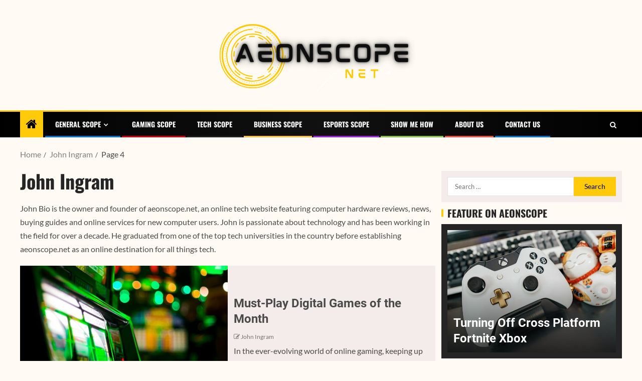

--- FILE ---
content_type: text/html; charset=UTF-8
request_url: https://aeonscope.net/author/editor/page/4/
body_size: 46738
content:
<!doctype html>
<html lang="en-US" prefix="og: https://ogp.me/ns#">
<head><meta charset="UTF-8"><script>if(navigator.userAgent.match(/MSIE|Internet Explorer/i)||navigator.userAgent.match(/Trident\/7\..*?rv:11/i)){var href=document.location.href;if(!href.match(/[?&]nowprocket/)){if(href.indexOf("?")==-1){if(href.indexOf("#")==-1){document.location.href=href+"?nowprocket=1"}else{document.location.href=href.replace("#","?nowprocket=1#")}}else{if(href.indexOf("#")==-1){document.location.href=href+"&nowprocket=1"}else{document.location.href=href.replace("#","&nowprocket=1#")}}}}</script><script>(()=>{class RocketLazyLoadScripts{constructor(){this.v="2.0.4",this.userEvents=["keydown","keyup","mousedown","mouseup","mousemove","mouseover","mouseout","touchmove","touchstart","touchend","touchcancel","wheel","click","dblclick","input"],this.attributeEvents=["onblur","onclick","oncontextmenu","ondblclick","onfocus","onmousedown","onmouseenter","onmouseleave","onmousemove","onmouseout","onmouseover","onmouseup","onmousewheel","onscroll","onsubmit"]}async t(){this.i(),this.o(),/iP(ad|hone)/.test(navigator.userAgent)&&this.h(),this.u(),this.l(this),this.m(),this.k(this),this.p(this),this._(),await Promise.all([this.R(),this.L()]),this.lastBreath=Date.now(),this.S(this),this.P(),this.D(),this.O(),this.M(),await this.C(this.delayedScripts.normal),await this.C(this.delayedScripts.defer),await this.C(this.delayedScripts.async),await this.T(),await this.F(),await this.j(),await this.A(),window.dispatchEvent(new Event("rocket-allScriptsLoaded")),this.everythingLoaded=!0,this.lastTouchEnd&&await new Promise(t=>setTimeout(t,500-Date.now()+this.lastTouchEnd)),this.I(),this.H(),this.U(),this.W()}i(){this.CSPIssue=sessionStorage.getItem("rocketCSPIssue"),document.addEventListener("securitypolicyviolation",t=>{this.CSPIssue||"script-src-elem"!==t.violatedDirective||"data"!==t.blockedURI||(this.CSPIssue=!0,sessionStorage.setItem("rocketCSPIssue",!0))},{isRocket:!0})}o(){window.addEventListener("pageshow",t=>{this.persisted=t.persisted,this.realWindowLoadedFired=!0},{isRocket:!0}),window.addEventListener("pagehide",()=>{this.onFirstUserAction=null},{isRocket:!0})}h(){let t;function e(e){t=e}window.addEventListener("touchstart",e,{isRocket:!0}),window.addEventListener("touchend",function i(o){o.changedTouches[0]&&t.changedTouches[0]&&Math.abs(o.changedTouches[0].pageX-t.changedTouches[0].pageX)<10&&Math.abs(o.changedTouches[0].pageY-t.changedTouches[0].pageY)<10&&o.timeStamp-t.timeStamp<200&&(window.removeEventListener("touchstart",e,{isRocket:!0}),window.removeEventListener("touchend",i,{isRocket:!0}),"INPUT"===o.target.tagName&&"text"===o.target.type||(o.target.dispatchEvent(new TouchEvent("touchend",{target:o.target,bubbles:!0})),o.target.dispatchEvent(new MouseEvent("mouseover",{target:o.target,bubbles:!0})),o.target.dispatchEvent(new PointerEvent("click",{target:o.target,bubbles:!0,cancelable:!0,detail:1,clientX:o.changedTouches[0].clientX,clientY:o.changedTouches[0].clientY})),event.preventDefault()))},{isRocket:!0})}q(t){this.userActionTriggered||("mousemove"!==t.type||this.firstMousemoveIgnored?"keyup"===t.type||"mouseover"===t.type||"mouseout"===t.type||(this.userActionTriggered=!0,this.onFirstUserAction&&this.onFirstUserAction()):this.firstMousemoveIgnored=!0),"click"===t.type&&t.preventDefault(),t.stopPropagation(),t.stopImmediatePropagation(),"touchstart"===this.lastEvent&&"touchend"===t.type&&(this.lastTouchEnd=Date.now()),"click"===t.type&&(this.lastTouchEnd=0),this.lastEvent=t.type,t.composedPath&&t.composedPath()[0].getRootNode()instanceof ShadowRoot&&(t.rocketTarget=t.composedPath()[0]),this.savedUserEvents.push(t)}u(){this.savedUserEvents=[],this.userEventHandler=this.q.bind(this),this.userEvents.forEach(t=>window.addEventListener(t,this.userEventHandler,{passive:!1,isRocket:!0})),document.addEventListener("visibilitychange",this.userEventHandler,{isRocket:!0})}U(){this.userEvents.forEach(t=>window.removeEventListener(t,this.userEventHandler,{passive:!1,isRocket:!0})),document.removeEventListener("visibilitychange",this.userEventHandler,{isRocket:!0}),this.savedUserEvents.forEach(t=>{(t.rocketTarget||t.target).dispatchEvent(new window[t.constructor.name](t.type,t))})}m(){const t="return false",e=Array.from(this.attributeEvents,t=>"data-rocket-"+t),i="["+this.attributeEvents.join("],[")+"]",o="[data-rocket-"+this.attributeEvents.join("],[data-rocket-")+"]",s=(e,i,o)=>{o&&o!==t&&(e.setAttribute("data-rocket-"+i,o),e["rocket"+i]=new Function("event",o),e.setAttribute(i,t))};new MutationObserver(t=>{for(const n of t)"attributes"===n.type&&(n.attributeName.startsWith("data-rocket-")||this.everythingLoaded?n.attributeName.startsWith("data-rocket-")&&this.everythingLoaded&&this.N(n.target,n.attributeName.substring(12)):s(n.target,n.attributeName,n.target.getAttribute(n.attributeName))),"childList"===n.type&&n.addedNodes.forEach(t=>{if(t.nodeType===Node.ELEMENT_NODE)if(this.everythingLoaded)for(const i of[t,...t.querySelectorAll(o)])for(const t of i.getAttributeNames())e.includes(t)&&this.N(i,t.substring(12));else for(const e of[t,...t.querySelectorAll(i)])for(const t of e.getAttributeNames())this.attributeEvents.includes(t)&&s(e,t,e.getAttribute(t))})}).observe(document,{subtree:!0,childList:!0,attributeFilter:[...this.attributeEvents,...e]})}I(){this.attributeEvents.forEach(t=>{document.querySelectorAll("[data-rocket-"+t+"]").forEach(e=>{this.N(e,t)})})}N(t,e){const i=t.getAttribute("data-rocket-"+e);i&&(t.setAttribute(e,i),t.removeAttribute("data-rocket-"+e))}k(t){Object.defineProperty(HTMLElement.prototype,"onclick",{get(){return this.rocketonclick||null},set(e){this.rocketonclick=e,this.setAttribute(t.everythingLoaded?"onclick":"data-rocket-onclick","this.rocketonclick(event)")}})}S(t){function e(e,i){let o=e[i];e[i]=null,Object.defineProperty(e,i,{get:()=>o,set(s){t.everythingLoaded?o=s:e["rocket"+i]=o=s}})}e(document,"onreadystatechange"),e(window,"onload"),e(window,"onpageshow");try{Object.defineProperty(document,"readyState",{get:()=>t.rocketReadyState,set(e){t.rocketReadyState=e},configurable:!0}),document.readyState="loading"}catch(t){console.log("WPRocket DJE readyState conflict, bypassing")}}l(t){this.originalAddEventListener=EventTarget.prototype.addEventListener,this.originalRemoveEventListener=EventTarget.prototype.removeEventListener,this.savedEventListeners=[],EventTarget.prototype.addEventListener=function(e,i,o){o&&o.isRocket||!t.B(e,this)&&!t.userEvents.includes(e)||t.B(e,this)&&!t.userActionTriggered||e.startsWith("rocket-")||t.everythingLoaded?t.originalAddEventListener.call(this,e,i,o):(t.savedEventListeners.push({target:this,remove:!1,type:e,func:i,options:o}),"mouseenter"!==e&&"mouseleave"!==e||t.originalAddEventListener.call(this,e,t.savedUserEvents.push,o))},EventTarget.prototype.removeEventListener=function(e,i,o){o&&o.isRocket||!t.B(e,this)&&!t.userEvents.includes(e)||t.B(e,this)&&!t.userActionTriggered||e.startsWith("rocket-")||t.everythingLoaded?t.originalRemoveEventListener.call(this,e,i,o):t.savedEventListeners.push({target:this,remove:!0,type:e,func:i,options:o})}}J(t,e){this.savedEventListeners=this.savedEventListeners.filter(i=>{let o=i.type,s=i.target||window;return e!==o||t!==s||(this.B(o,s)&&(i.type="rocket-"+o),this.$(i),!1)})}H(){EventTarget.prototype.addEventListener=this.originalAddEventListener,EventTarget.prototype.removeEventListener=this.originalRemoveEventListener,this.savedEventListeners.forEach(t=>this.$(t))}$(t){t.remove?this.originalRemoveEventListener.call(t.target,t.type,t.func,t.options):this.originalAddEventListener.call(t.target,t.type,t.func,t.options)}p(t){let e;function i(e){return t.everythingLoaded?e:e.split(" ").map(t=>"load"===t||t.startsWith("load.")?"rocket-jquery-load":t).join(" ")}function o(o){function s(e){const s=o.fn[e];o.fn[e]=o.fn.init.prototype[e]=function(){return this[0]===window&&t.userActionTriggered&&("string"==typeof arguments[0]||arguments[0]instanceof String?arguments[0]=i(arguments[0]):"object"==typeof arguments[0]&&Object.keys(arguments[0]).forEach(t=>{const e=arguments[0][t];delete arguments[0][t],arguments[0][i(t)]=e})),s.apply(this,arguments),this}}if(o&&o.fn&&!t.allJQueries.includes(o)){const e={DOMContentLoaded:[],"rocket-DOMContentLoaded":[]};for(const t in e)document.addEventListener(t,()=>{e[t].forEach(t=>t())},{isRocket:!0});o.fn.ready=o.fn.init.prototype.ready=function(i){function s(){parseInt(o.fn.jquery)>2?setTimeout(()=>i.bind(document)(o)):i.bind(document)(o)}return"function"==typeof i&&(t.realDomReadyFired?!t.userActionTriggered||t.fauxDomReadyFired?s():e["rocket-DOMContentLoaded"].push(s):e.DOMContentLoaded.push(s)),o([])},s("on"),s("one"),s("off"),t.allJQueries.push(o)}e=o}t.allJQueries=[],o(window.jQuery),Object.defineProperty(window,"jQuery",{get:()=>e,set(t){o(t)}})}P(){const t=new Map;document.write=document.writeln=function(e){const i=document.currentScript,o=document.createRange(),s=i.parentElement;let n=t.get(i);void 0===n&&(n=i.nextSibling,t.set(i,n));const c=document.createDocumentFragment();o.setStart(c,0),c.appendChild(o.createContextualFragment(e)),s.insertBefore(c,n)}}async R(){return new Promise(t=>{this.userActionTriggered?t():this.onFirstUserAction=t})}async L(){return new Promise(t=>{document.addEventListener("DOMContentLoaded",()=>{this.realDomReadyFired=!0,t()},{isRocket:!0})})}async j(){return this.realWindowLoadedFired?Promise.resolve():new Promise(t=>{window.addEventListener("load",t,{isRocket:!0})})}M(){this.pendingScripts=[];this.scriptsMutationObserver=new MutationObserver(t=>{for(const e of t)e.addedNodes.forEach(t=>{"SCRIPT"!==t.tagName||t.noModule||t.isWPRocket||this.pendingScripts.push({script:t,promise:new Promise(e=>{const i=()=>{const i=this.pendingScripts.findIndex(e=>e.script===t);i>=0&&this.pendingScripts.splice(i,1),e()};t.addEventListener("load",i,{isRocket:!0}),t.addEventListener("error",i,{isRocket:!0}),setTimeout(i,1e3)})})})}),this.scriptsMutationObserver.observe(document,{childList:!0,subtree:!0})}async F(){await this.X(),this.pendingScripts.length?(await this.pendingScripts[0].promise,await this.F()):this.scriptsMutationObserver.disconnect()}D(){this.delayedScripts={normal:[],async:[],defer:[]},document.querySelectorAll("script[type$=rocketlazyloadscript]").forEach(t=>{t.hasAttribute("data-rocket-src")?t.hasAttribute("async")&&!1!==t.async?this.delayedScripts.async.push(t):t.hasAttribute("defer")&&!1!==t.defer||"module"===t.getAttribute("data-rocket-type")?this.delayedScripts.defer.push(t):this.delayedScripts.normal.push(t):this.delayedScripts.normal.push(t)})}async _(){await this.L();let t=[];document.querySelectorAll("script[type$=rocketlazyloadscript][data-rocket-src]").forEach(e=>{let i=e.getAttribute("data-rocket-src");if(i&&!i.startsWith("data:")){i.startsWith("//")&&(i=location.protocol+i);try{const o=new URL(i).origin;o!==location.origin&&t.push({src:o,crossOrigin:e.crossOrigin||"module"===e.getAttribute("data-rocket-type")})}catch(t){}}}),t=[...new Map(t.map(t=>[JSON.stringify(t),t])).values()],this.Y(t,"preconnect")}async G(t){if(await this.K(),!0!==t.noModule||!("noModule"in HTMLScriptElement.prototype))return new Promise(e=>{let i;function o(){(i||t).setAttribute("data-rocket-status","executed"),e()}try{if(navigator.userAgent.includes("Firefox/")||""===navigator.vendor||this.CSPIssue)i=document.createElement("script"),[...t.attributes].forEach(t=>{let e=t.nodeName;"type"!==e&&("data-rocket-type"===e&&(e="type"),"data-rocket-src"===e&&(e="src"),i.setAttribute(e,t.nodeValue))}),t.text&&(i.text=t.text),t.nonce&&(i.nonce=t.nonce),i.hasAttribute("src")?(i.addEventListener("load",o,{isRocket:!0}),i.addEventListener("error",()=>{i.setAttribute("data-rocket-status","failed-network"),e()},{isRocket:!0}),setTimeout(()=>{i.isConnected||e()},1)):(i.text=t.text,o()),i.isWPRocket=!0,t.parentNode.replaceChild(i,t);else{const i=t.getAttribute("data-rocket-type"),s=t.getAttribute("data-rocket-src");i?(t.type=i,t.removeAttribute("data-rocket-type")):t.removeAttribute("type"),t.addEventListener("load",o,{isRocket:!0}),t.addEventListener("error",i=>{this.CSPIssue&&i.target.src.startsWith("data:")?(console.log("WPRocket: CSP fallback activated"),t.removeAttribute("src"),this.G(t).then(e)):(t.setAttribute("data-rocket-status","failed-network"),e())},{isRocket:!0}),s?(t.fetchPriority="high",t.removeAttribute("data-rocket-src"),t.src=s):t.src="data:text/javascript;base64,"+window.btoa(unescape(encodeURIComponent(t.text)))}}catch(i){t.setAttribute("data-rocket-status","failed-transform"),e()}});t.setAttribute("data-rocket-status","skipped")}async C(t){const e=t.shift();return e?(e.isConnected&&await this.G(e),this.C(t)):Promise.resolve()}O(){this.Y([...this.delayedScripts.normal,...this.delayedScripts.defer,...this.delayedScripts.async],"preload")}Y(t,e){this.trash=this.trash||[];let i=!0;var o=document.createDocumentFragment();t.forEach(t=>{const s=t.getAttribute&&t.getAttribute("data-rocket-src")||t.src;if(s&&!s.startsWith("data:")){const n=document.createElement("link");n.href=s,n.rel=e,"preconnect"!==e&&(n.as="script",n.fetchPriority=i?"high":"low"),t.getAttribute&&"module"===t.getAttribute("data-rocket-type")&&(n.crossOrigin=!0),t.crossOrigin&&(n.crossOrigin=t.crossOrigin),t.integrity&&(n.integrity=t.integrity),t.nonce&&(n.nonce=t.nonce),o.appendChild(n),this.trash.push(n),i=!1}}),document.head.appendChild(o)}W(){this.trash.forEach(t=>t.remove())}async T(){try{document.readyState="interactive"}catch(t){}this.fauxDomReadyFired=!0;try{await this.K(),this.J(document,"readystatechange"),document.dispatchEvent(new Event("rocket-readystatechange")),await this.K(),document.rocketonreadystatechange&&document.rocketonreadystatechange(),await this.K(),this.J(document,"DOMContentLoaded"),document.dispatchEvent(new Event("rocket-DOMContentLoaded")),await this.K(),this.J(window,"DOMContentLoaded"),window.dispatchEvent(new Event("rocket-DOMContentLoaded"))}catch(t){console.error(t)}}async A(){try{document.readyState="complete"}catch(t){}try{await this.K(),this.J(document,"readystatechange"),document.dispatchEvent(new Event("rocket-readystatechange")),await this.K(),document.rocketonreadystatechange&&document.rocketonreadystatechange(),await this.K(),this.J(window,"load"),window.dispatchEvent(new Event("rocket-load")),await this.K(),window.rocketonload&&window.rocketonload(),await this.K(),this.allJQueries.forEach(t=>t(window).trigger("rocket-jquery-load")),await this.K(),this.J(window,"pageshow");const t=new Event("rocket-pageshow");t.persisted=this.persisted,window.dispatchEvent(t),await this.K(),window.rocketonpageshow&&window.rocketonpageshow({persisted:this.persisted})}catch(t){console.error(t)}}async K(){Date.now()-this.lastBreath>45&&(await this.X(),this.lastBreath=Date.now())}async X(){return document.hidden?new Promise(t=>setTimeout(t)):new Promise(t=>requestAnimationFrame(t))}B(t,e){return e===document&&"readystatechange"===t||(e===document&&"DOMContentLoaded"===t||(e===window&&"DOMContentLoaded"===t||(e===window&&"load"===t||e===window&&"pageshow"===t)))}static run(){(new RocketLazyLoadScripts).t()}}RocketLazyLoadScripts.run()})();</script>
    
    <meta name="viewport" content="width=device-width, initial-scale=1">
    <link rel="profile" href="https://gmpg.org/xfn/11">

    
	<!-- This site is optimized with the Yoast SEO plugin v26.5 - https://yoast.com/wordpress/plugins/seo/ -->
	<title>John Ingram, Author at Aeonscope - Page 4 of 11</title>
<link data-rocket-preload as="style" href="https://fonts.googleapis.com/css?family=Lato%3A400%2C300%2C400italic%2C900%2C700%7COswald%3A300%2C400%2C700%7CRoboto%3A100%2C300%2C400%2C500%2C700&#038;subset=latin%2Clatin-ext&#038;display=swap" rel="preload">
<link href="https://fonts.googleapis.com/css?family=Lato%3A400%2C300%2C400italic%2C900%2C700%7COswald%3A300%2C400%2C700%7CRoboto%3A100%2C300%2C400%2C500%2C700&#038;subset=latin%2Clatin-ext&#038;display=swap" media="print" onload="this.media=&#039;all&#039;" rel="stylesheet">
<noscript><link rel="stylesheet" href="https://fonts.googleapis.com/css?family=Lato%3A400%2C300%2C400italic%2C900%2C700%7COswald%3A300%2C400%2C700%7CRoboto%3A100%2C300%2C400%2C500%2C700&#038;subset=latin%2Clatin-ext&#038;display=swap"></noscript>
<link crossorigin data-rocket-preload as="font" href="https://aeonscope.net/wp-content/plugins/powerkit/assets/fonts/powerkit-icons.woff" rel="preload">
<link crossorigin data-rocket-preload as="font" href="https://aeonscope.net/wp-content/plugins/elementor/assets/lib/font-awesome/fonts/fontawesome-webfont.woff2?v=4.7.0" rel="preload">
<link crossorigin data-rocket-preload as="font" href="https://fonts.gstatic.com/s/lato/v24/S6u9w4BMUTPHh7USSwiPGQ.woff2" rel="preload">
<link crossorigin data-rocket-preload as="font" href="https://fonts.gstatic.com/s/lato/v24/S6uyw4BMUTPHjx4wXg.woff2" rel="preload">
<link crossorigin data-rocket-preload as="font" href="https://fonts.gstatic.com/s/lato/v24/S6u9w4BMUTPHh6UVSwiPGQ.woff2" rel="preload">
<link crossorigin data-rocket-preload as="font" href="https://fonts.gstatic.com/s/oswald/v53/TK3iWkUHHAIjg752GT8G.woff2" rel="preload">
<link crossorigin data-rocket-preload as="font" href="https://fonts.gstatic.com/s/roboto/v30/KFOmCnqEu92Fr1Mu4mxK.woff2" rel="preload">
<link crossorigin data-rocket-preload as="font" href="https://fonts.gstatic.com/s/roboto/v30/KFOlCnqEu92Fr1MmWUlfBBc4.woff2" rel="preload">
<style id="wpr-usedcss">@font-face{font-family:powerkit-icons;src:url("https://aeonscope.net/wp-content/plugins/powerkit/assets/fonts/powerkit-icons.woff") format("woff"),url("https://aeonscope.net/wp-content/plugins/powerkit/assets/fonts/powerkit-icons.ttf") format("truetype"),url("https://aeonscope.net/wp-content/plugins/powerkit/assets/fonts/powerkit-icons.svg") format("svg");font-weight:400;font-style:normal;font-display:swap}[class*=" pk-icon-"],[class^=pk-icon-]{font-family:powerkit-icons!important;font-style:normal;font-weight:400;font-variant:normal;text-transform:none;line-height:1;-webkit-font-smoothing:antialiased;-moz-osx-font-smoothing:grayscale}.pk-icon-up:before{content:"\e908"}img.emoji{display:inline!important;border:none!important;box-shadow:none!important;height:1em!important;width:1em!important;margin:0 .07em!important;vertical-align:-.1em!important;background:0 0!important;padding:0!important}:where(.wp-block-button__link){border-radius:9999px;box-shadow:none;padding:calc(.667em + 2px) calc(1.333em + 2px);text-decoration:none}:where(.wp-block-calendar table:not(.has-background) th){background:#ddd}:where(.wp-block-columns){margin-bottom:1.75em}:where(.wp-block-columns.has-background){padding:1.25em 2.375em}:where(.wp-block-post-comments input[type=submit]){border:none}:where(.wp-block-cover-image:not(.has-text-color)),:where(.wp-block-cover:not(.has-text-color)){color:#fff}:where(.wp-block-cover-image.is-light:not(.has-text-color)),:where(.wp-block-cover.is-light:not(.has-text-color)){color:#000}.wp-block-embed{overflow-wrap:break-word}.wp-block-embed figcaption{margin-bottom:1em;margin-top:.5em}.wp-block-embed iframe{max-width:100%}:where(.wp-block-file){margin-bottom:1.5em}:where(.wp-block-file__button){border-radius:2em;display:inline-block;padding:.5em 1em}:where(.wp-block-file__button):is(a):active,:where(.wp-block-file__button):is(a):focus,:where(.wp-block-file__button):is(a):hover,:where(.wp-block-file__button):is(a):visited{box-shadow:none;color:#fff;opacity:.85;text-decoration:none}.wp-block-gallery:not(.has-nested-images){display:flex;flex-wrap:wrap;list-style-type:none;margin:0;padding:0}.wp-block-gallery:not(.has-nested-images) figcaption{flex-grow:1}:where(.wp-block-latest-comments:not([style*=line-height] .wp-block-latest-comments__comment)){line-height:1.1}:where(.wp-block-latest-comments:not([style*=line-height] .wp-block-latest-comments__comment-excerpt p)){line-height:1.8}ul{box-sizing:border-box}:where(.wp-block-navigation.has-background .wp-block-navigation-item a:not(.wp-element-button)),:where(.wp-block-navigation.has-background .wp-block-navigation-submenu a:not(.wp-element-button)){padding:.5em 1em}:where(.wp-block-navigation .wp-block-navigation__submenu-container .wp-block-navigation-item a:not(.wp-element-button)),:where(.wp-block-navigation .wp-block-navigation__submenu-container .wp-block-navigation-submenu a:not(.wp-element-button)),:where(.wp-block-navigation .wp-block-navigation__submenu-container .wp-block-navigation-submenu button.wp-block-navigation-item__content),:where(.wp-block-navigation .wp-block-navigation__submenu-container .wp-block-pages-list__item button.wp-block-navigation-item__content){padding:.5em 1em}:where(p.has-text-color:not(.has-link-color)) a{color:inherit}:where(.wp-block-post-excerpt){margin-bottom:var(--wp--style--block-gap);margin-top:var(--wp--style--block-gap)}:where(.wp-block-preformatted.has-background){padding:1.25em 2.375em}:where(.wp-block-pullquote){margin:0 0 1em}:where(.wp-block-search__button){border:1px solid #ccc;padding:6px 10px}:where(.wp-block-search__button-inside .wp-block-search__inside-wrapper){border:1px solid #949494;box-sizing:border-box;padding:4px}:where(.wp-block-search__button-inside .wp-block-search__inside-wrapper) .wp-block-search__input{border:none;border-radius:0;padding:0 4px}:where(.wp-block-search__button-inside .wp-block-search__inside-wrapper) .wp-block-search__input:focus{outline:0}:where(.wp-block-search__button-inside .wp-block-search__inside-wrapper) :where(.wp-block-search__button){padding:4px 8px}:where(.wp-block-term-description){margin-bottom:var(--wp--style--block-gap);margin-top:var(--wp--style--block-gap)}:where(pre.wp-block-verse){font-family:inherit}.entry-content{counter-reset:footnotes}:root{--wp--preset--font-size--normal:16px;--wp--preset--font-size--huge:42px}.screen-reader-text{clip:rect(1px,1px,1px,1px);word-wrap:normal!important;border:0;-webkit-clip-path:inset(50%);clip-path:inset(50%);height:1px;margin:-1px;overflow:hidden;padding:0;position:absolute;width:1px}.screen-reader-text:focus{clip:auto!important;background-color:#ddd;-webkit-clip-path:none;clip-path:none;color:#444;display:block;font-size:1em;height:auto;left:5px;line-height:normal;padding:15px 23px 14px;text-decoration:none;top:5px;width:auto;z-index:100000}html :where(.has-border-color){border-style:solid}html :where([style*=border-top-color]){border-top-style:solid}html :where([style*=border-right-color]){border-right-style:solid}html :where([style*=border-bottom-color]){border-bottom-style:solid}html :where([style*=border-left-color]){border-left-style:solid}html :where([style*=border-width]){border-style:solid}html :where([style*=border-top-width]){border-top-style:solid}html :where([style*=border-right-width]){border-right-style:solid}html :where([style*=border-bottom-width]){border-bottom-style:solid}html :where([style*=border-left-width]){border-left-style:solid}html :where(img[class*=wp-image-]){height:auto;max-width:100%}:where(figure){margin:0 0 1em}html :where(.is-position-sticky){--wp-admin--admin-bar--position-offset:var(--wp-admin--admin-bar--height,0px)}@media screen and (max-width:600px){html :where(.is-position-sticky){--wp-admin--admin-bar--position-offset:0px}}body{--wp--preset--color--black:#000000;--wp--preset--color--cyan-bluish-gray:#abb8c3;--wp--preset--color--white:#ffffff;--wp--preset--color--pale-pink:#f78da7;--wp--preset--color--vivid-red:#cf2e2e;--wp--preset--color--luminous-vivid-orange:#ff6900;--wp--preset--color--luminous-vivid-amber:#fcb900;--wp--preset--color--light-green-cyan:#7bdcb5;--wp--preset--color--vivid-green-cyan:#00d084;--wp--preset--color--pale-cyan-blue:#8ed1fc;--wp--preset--color--vivid-cyan-blue:#0693e3;--wp--preset--color--vivid-purple:#9b51e0;--wp--preset--gradient--vivid-cyan-blue-to-vivid-purple:linear-gradient(135deg,rgba(6, 147, 227, 1) 0%,rgb(155, 81, 224) 100%);--wp--preset--gradient--light-green-cyan-to-vivid-green-cyan:linear-gradient(135deg,rgb(122, 220, 180) 0%,rgb(0, 208, 130) 100%);--wp--preset--gradient--luminous-vivid-amber-to-luminous-vivid-orange:linear-gradient(135deg,rgba(252, 185, 0, 1) 0%,rgba(255, 105, 0, 1) 100%);--wp--preset--gradient--luminous-vivid-orange-to-vivid-red:linear-gradient(135deg,rgba(255, 105, 0, 1) 0%,rgb(207, 46, 46) 100%);--wp--preset--gradient--very-light-gray-to-cyan-bluish-gray:linear-gradient(135deg,rgb(238, 238, 238) 0%,rgb(169, 184, 195) 100%);--wp--preset--gradient--cool-to-warm-spectrum:linear-gradient(135deg,rgb(74, 234, 220) 0%,rgb(151, 120, 209) 20%,rgb(207, 42, 186) 40%,rgb(238, 44, 130) 60%,rgb(251, 105, 98) 80%,rgb(254, 248, 76) 100%);--wp--preset--gradient--blush-light-purple:linear-gradient(135deg,rgb(255, 206, 236) 0%,rgb(152, 150, 240) 100%);--wp--preset--gradient--blush-bordeaux:linear-gradient(135deg,rgb(254, 205, 165) 0%,rgb(254, 45, 45) 50%,rgb(107, 0, 62) 100%);--wp--preset--gradient--luminous-dusk:linear-gradient(135deg,rgb(255, 203, 112) 0%,rgb(199, 81, 192) 50%,rgb(65, 88, 208) 100%);--wp--preset--gradient--pale-ocean:linear-gradient(135deg,rgb(255, 245, 203) 0%,rgb(182, 227, 212) 50%,rgb(51, 167, 181) 100%);--wp--preset--gradient--electric-grass:linear-gradient(135deg,rgb(202, 248, 128) 0%,rgb(113, 206, 126) 100%);--wp--preset--gradient--midnight:linear-gradient(135deg,rgb(2, 3, 129) 0%,rgb(40, 116, 252) 100%);--wp--preset--font-size--small:13px;--wp--preset--font-size--medium:20px;--wp--preset--font-size--large:36px;--wp--preset--font-size--x-large:42px;--wp--preset--spacing--20:0.44rem;--wp--preset--spacing--30:0.67rem;--wp--preset--spacing--40:1rem;--wp--preset--spacing--50:1.5rem;--wp--preset--spacing--60:2.25rem;--wp--preset--spacing--70:3.38rem;--wp--preset--spacing--80:5.06rem;--wp--preset--shadow--natural:6px 6px 9px rgba(0, 0, 0, .2);--wp--preset--shadow--deep:12px 12px 50px rgba(0, 0, 0, .4);--wp--preset--shadow--sharp:6px 6px 0px rgba(0, 0, 0, .2);--wp--preset--shadow--outlined:6px 6px 0px -3px rgba(255, 255, 255, 1),6px 6px rgba(0, 0, 0, 1);--wp--preset--shadow--crisp:6px 6px 0px rgba(0, 0, 0, 1)}:where(.is-layout-flex){gap:.5em}:where(.is-layout-grid){gap:.5em}:where(.wp-block-post-template.is-layout-flex){gap:1.25em}:where(.wp-block-post-template.is-layout-grid){gap:1.25em}:where(.wp-block-columns.is-layout-flex){gap:2em}:where(.wp-block-columns.is-layout-grid){gap:2em}#cookie-law-info-bar{font-size:15px;margin:0 auto;padding:12px 10px;position:absolute;text-align:center;box-sizing:border-box;width:100%;z-index:9999;display:none;left:0;font-weight:300;box-shadow:0 -1px 10px 0 rgba(172,171,171,.3)}#cookie-law-info-again{font-size:10pt;margin:0;padding:5px 10px;text-align:center;z-index:9999;cursor:pointer;box-shadow:#161616 2px 2px 5px 2px}#cookie-law-info-bar span{vertical-align:middle}.cli-plugin-button,.cli-plugin-button:visited{display:inline-block;padding:9px 12px;color:#fff;text-decoration:none;position:relative;cursor:pointer;margin-left:5px;text-decoration:none}.cli-plugin-main-link{margin-left:0;font-weight:550;text-decoration:underline}.cli-plugin-button:hover{background-color:#111;color:#fff;text-decoration:none}.cli-plugin-button,.cli-plugin-button:visited,.medium.cli-plugin-button,.medium.cli-plugin-button:visited{font-size:13px;font-weight:400;line-height:1}.cli-plugin-button{margin-top:5px}.cli-bar-popup{-moz-background-clip:padding;-webkit-background-clip:padding;background-clip:padding-box;-webkit-border-radius:30px;-moz-border-radius:30px;border-radius:30px;padding:20px}.cli-plugin-main-link.cli-plugin-button{text-decoration:none}.cli-plugin-main-link.cli-plugin-button{margin-left:5px}.modal-backdrop.show{opacity:.8}.modal-backdrop{position:fixed;top:0;right:0;bottom:0;left:0;z-index:1039;background-color:#000}.modal-backdrop.show{opacity:.5}.cli-modal-backdrop{position:fixed;top:0;right:0;bottom:0;left:0;z-index:1040;background-color:#000;display:none}.cli-modal-backdrop.cli-show{opacity:.5;display:block}.cli-modal.cli-show{display:block}.cli-modal .cli-modal-dialog{position:relative;width:auto;margin:.5rem;pointer-events:none;font-family:-apple-system,BlinkMacSystemFont,"Segoe UI",Roboto,"Helvetica Neue",Arial,sans-serif,"Apple Color Emoji","Segoe UI Emoji","Segoe UI Symbol";font-size:1rem;font-weight:400;line-height:1.5;color:#212529;text-align:left;display:-ms-flexbox;display:flex;-ms-flex-align:center;align-items:center;min-height:calc(100% - (.5rem * 2))}@media (min-width:992px){.cli-modal .cli-modal-dialog{max-width:900px}}.cli-modal-content{position:relative;display:-ms-flexbox;display:flex;-ms-flex-direction:column;flex-direction:column;width:100%;pointer-events:auto;background-color:#fff;background-clip:padding-box;border-radius:.3rem;outline:0}.cli-modal .cli-modal-close{position:absolute;right:10px;top:10px;z-index:1;padding:0;background-color:transparent!important;border:0;-webkit-appearance:none;font-size:1.5rem;font-weight:700;line-height:1;color:#000;text-shadow:0 1px 0 #fff}.cli-switch{display:inline-block;position:relative;min-height:1px;padding-left:70px;font-size:14px}.cli-switch .cli-slider{background-color:#e3e1e8;height:24px;width:50px;bottom:0;cursor:pointer;left:0;position:absolute;right:0;top:0;transition:.4s}.cli-switch .cli-slider:before{background-color:#fff;bottom:2px;content:"";height:20px;left:2px;position:absolute;transition:.4s;width:20px}.cli-switch input:checked+.cli-slider{background-color:#00acad}.cli-switch input:checked+.cli-slider:before{transform:translateX(26px)}.cli-switch .cli-slider{border-radius:34px}.cli-fade{transition:opacity .15s linear}.cli-tab-content{width:100%;padding:30px}.cli-container-fluid{padding-right:15px;padding-left:15px;margin-right:auto;margin-left:auto}.cli-row{display:-ms-flexbox;display:flex;-ms-flex-wrap:wrap;flex-wrap:wrap;margin-right:-15px;margin-left:-15px}.cli-align-items-stretch{-ms-flex-align:stretch!important;align-items:stretch!important}.cli-px-0{padding-left:0;padding-right:0}.cli-btn{cursor:pointer;font-size:14px;display:inline-block;font-weight:400;text-align:center;white-space:nowrap;vertical-align:middle;-webkit-user-select:none;-moz-user-select:none;-ms-user-select:none;user-select:none;border:1px solid transparent;padding:.5rem 1.25rem;line-height:1;border-radius:.25rem;transition:all .15s ease-in-out}.cli-btn:hover{opacity:.8}.cli-btn:focus{outline:0}.cli-modal-backdrop.cli-show{opacity:.8}.cli-modal-open{overflow:hidden}.cli-barmodal-open{overflow:hidden}.cli-modal-open .cli-modal{overflow-x:hidden;overflow-y:auto}.cli-modal.cli-fade .cli-modal-dialog{transition:-webkit-transform .3s ease-out;transition:transform .3s ease-out;transition:transform .3s ease-out,-webkit-transform .3s ease-out;-webkit-transform:translate(0,-25%);transform:translate(0,-25%)}.cli-modal.cli-show .cli-modal-dialog{-webkit-transform:translate(0,0);transform:translate(0,0)}.cli-modal-backdrop{position:fixed;top:0;right:0;bottom:0;left:0;z-index:1040;background-color:#000;-webkit-transform:scale(0);transform:scale(0);transition:opacity ease-in-out .5s}.cli-modal-backdrop.cli-fade{opacity:0}.cli-modal-backdrop.cli-show{opacity:.5;-webkit-transform:scale(1);transform:scale(1)}.cli-modal{position:fixed;top:0;right:0;bottom:0;left:0;z-index:99999;transform:scale(0);overflow:hidden;outline:0;display:none}.cli-modal a{text-decoration:none}.cli-modal .cli-modal-dialog{position:relative;width:auto;margin:.5rem;pointer-events:none;font-family:inherit;font-size:1rem;font-weight:400;line-height:1.5;color:#212529;text-align:left;display:-ms-flexbox;display:flex;-ms-flex-align:center;align-items:center;min-height:calc(100% - (.5rem * 2))}@media (min-width:576px){.cli-modal .cli-modal-dialog{max-width:500px;margin:1.75rem auto;min-height:calc(100% - (1.75rem * 2))}}.cli-modal-content{position:relative;display:-ms-flexbox;display:flex;-ms-flex-direction:column;flex-direction:column;width:100%;pointer-events:auto;background-color:#fff;background-clip:padding-box;border-radius:.2rem;box-sizing:border-box;outline:0}.cli-modal .modal-body{padding:0;position:relative;-ms-flex:1 1 auto;flex:1 1 auto}.cli-modal .cli-modal-close:focus{outline:0}.cli-switch{display:inline-block;position:relative;min-height:1px;padding-left:38px;font-size:14px}.cli-switch input[type=checkbox]{display:none}.cli-switch .cli-slider{background-color:#e3e1e8;height:20px;width:38px;bottom:0;cursor:pointer;left:0;position:absolute;right:0;top:0;transition:.4s}.cli-switch .cli-slider:before{background-color:#fff;bottom:2px;content:"";height:15px;left:3px;position:absolute;transition:.4s;width:15px}.cli-switch input:checked+.cli-slider{background-color:#61a229}.cli-switch input:checked+.cli-slider:before{transform:translateX(18px)}.cli-switch .cli-slider{border-radius:34px;font-size:0}.cli-switch .cli-slider:before{border-radius:50%}.cli-tab-content{background:#fff}.cli-tab-content{width:100%;padding:5px 30px 5px 5px;box-sizing:border-box}@media (max-width:767px){.cli-tab-content{padding:30px 10px}}.cli-tab-content p{color:#343438;font-size:14px;margin-top:0}.cli-tab-content h4{font-size:20px;margin-bottom:1.5rem;margin-top:0;font-family:inherit;font-weight:500;line-height:1.2;color:inherit}#cookie-law-info-bar .cli-tab-content{background:0 0}#cookie-law-info-bar .cli-nav-link,#cookie-law-info-bar .cli-switch .cli-slider:after,#cookie-law-info-bar .cli-tab-container p,#cookie-law-info-bar span.cli-necessary-caption{color:inherit}#cookie-law-info-bar .cli-tab-header a:before{border-right:1px solid currentColor;border-bottom:1px solid currentColor}#cookie-law-info-bar .cli-row{margin-top:20px}#cookie-law-info-bar .cli-tab-content h4{margin-bottom:.5rem}#cookie-law-info-bar .cli-tab-container{display:none;text-align:left}.cli-tab-footer .cli-btn{background-color:#00acad;padding:10px 15px;text-decoration:none}.cli-tab-footer .wt-cli-privacy-accept-btn{background-color:#61a229;color:#fff;border-radius:0}.cli-tab-footer{width:100%;text-align:right;padding:20px 0}.cli-col-12{width:100%}.cli-tab-header{display:flex;justify-content:space-between}.cli-tab-header a:before{width:10px;height:2px;left:0;top:calc(50% - 1px)}.cli-tab-header a:after{width:2px;height:10px;left:4px;top:calc(50% - 5px);-webkit-transform:none;transform:none}.cli-tab-header a:before{width:7px;height:7px;border-right:1px solid #4a6e78;border-bottom:1px solid #4a6e78;content:" ";transform:rotate(-45deg);-webkit-transition:.2s ease-in-out;-moz-transition:.2s ease-in-out;transition:all .2s ease-in-out;margin-right:10px}.cli-tab-header a.cli-nav-link{position:relative;display:flex;align-items:center;font-size:14px;color:#000;text-transform:capitalize}.cli-tab-header.cli-tab-active .cli-nav-link:before{transform:rotate(45deg);-webkit-transition:.2s ease-in-out;-moz-transition:.2s ease-in-out;transition:all .2s ease-in-out}.cli-tab-header{border-radius:5px;padding:12px 15px;cursor:pointer;transition:background-color .2s ease-out .3s,color .2s ease-out 0s;background-color:#f2f2f2}.cli-modal .cli-modal-close{position:absolute;right:0;top:0;z-index:1;-webkit-appearance:none;width:40px;height:40px;padding:0;border-radius:50%;padding:10px;background:0 0;border:none;min-width:40px}.cli-tab-container h1,.cli-tab-container h4{font-family:inherit;font-size:16px;margin-bottom:15px;margin:10px 0}#cliSettingsPopup .cli-tab-section-container{padding-top:12px}.cli-privacy-content-text,.cli-tab-container p{font-size:14px;line-height:1.4;margin-top:0;padding:0;color:#000}.cli-tab-content{display:none}.cli-tab-section .cli-tab-content{padding:10px 20px 5px}.cli-tab-section{margin-top:5px}.cli-switch .cli-slider:after{content:attr(data-cli-disable);position:absolute;right:50px;color:#000;font-size:12px;text-align:right;min-width:80px}.cli-switch input:checked+.cli-slider:after{content:attr(data-cli-enable)}.cli-privacy-overview:not(.cli-collapsed) .cli-privacy-content{max-height:60px;transition:max-height .15s ease-out;overflow:hidden}a.cli-privacy-readmore{font-size:12px;margin-top:12px;display:inline-block;padding-bottom:0;cursor:pointer;color:#000;text-decoration:underline}.cli-modal-footer{position:relative}a.cli-privacy-readmore:before{content:attr(data-readmore-text)}.cli-collapsed a.cli-privacy-readmore:before{content:attr(data-readless-text)}.cli-collapsed .cli-privacy-content{transition:max-height .25s ease-in}.cli-privacy-content p{margin-bottom:0}.cli-modal-close svg{fill:#000}span.cli-necessary-caption{color:#000;font-size:12px}#cookie-law-info-bar .cli-privacy-overview{display:none}.cli-tab-container .cli-row{max-height:500px;overflow-y:auto}.cli-modal.cli-blowup.cli-out{z-index:-1}.cli-modal.cli-blowup{z-index:999999;transform:scale(1)}.cli-modal.cli-blowup .cli-modal-dialog{animation:.5s cubic-bezier(.165,.84,.44,1) forwards blowUpModal}.cli-modal.cli-blowup.cli-out .cli-modal-dialog{animation:.5s cubic-bezier(.165,.84,.44,1) forwards blowUpModalTwo}@keyframes blowUpModal{0%{transform:scale(0)}100%{transform:scale(1)}}@keyframes blowUpModalTwo{0%{transform:scale(1);opacity:1}50%{transform:scale(.5);opacity:0}100%{transform:scale(0);opacity:0}}.cli-tab-section .cookielawinfo-row-cat-table td,.cli-tab-section .cookielawinfo-row-cat-table th{font-size:12px}.cli_settings_button{cursor:pointer}.wt-cli-sr-only{display:none;font-size:16px}a.wt-cli-element.cli_cookie_close_button{text-decoration:none;color:#333;font-size:22px;line-height:22px;cursor:pointer;position:absolute;right:10px;top:5px}.cli-bar-container{float:none;margin:0 auto;display:-webkit-box;display:-moz-box;display:-ms-flexbox;display:-webkit-flex;display:flex;justify-content:space-between;-webkit-box-align:center;-moz-box-align:center;-ms-flex-align:center;-webkit-align-items:center;align-items:center}.cli-bar-btn_container{margin-left:20px;display:-webkit-box;display:-moz-box;display:-ms-flexbox;display:-webkit-flex;display:flex;-webkit-box-align:center;-moz-box-align:center;-ms-flex-align:center;-webkit-align-items:center;align-items:center;flex-wrap:nowrap}.cli-style-v2 a{cursor:pointer}.cli-bar-btn_container a{white-space:nowrap}.cli-style-v2 .cli-plugin-main-link{font-weight:inherit}.cli-style-v2{font-size:11pt;line-height:18px;font-weight:400}#cookie-law-info-bar[data-cli-type=popup] .cli-bar-container,#cookie-law-info-bar[data-cli-type=widget] .cli-bar-container{display:block}.cli-style-v2 .cli-bar-message{width:70%;text-align:left}#cookie-law-info-bar[data-cli-type=popup] .cli-bar-message,#cookie-law-info-bar[data-cli-type=widget] .cli-bar-message{width:100%}#cookie-law-info-bar[data-cli-type=widget] .cli-style-v2 .cli-bar-btn_container{margin-top:8px;margin-left:0;flex-wrap:wrap}#cookie-law-info-bar[data-cli-type=popup] .cli-style-v2 .cli-bar-btn_container{margin-top:8px;margin-left:0}.cli-style-v2 .cli-bar-message .wt-cli-ccpa-element{margin-top:5px}.cli-style-v2 .cli-bar-btn_container .cli-plugin-main-link,.cli-style-v2 .cli-bar-btn_container .cli_action_button,.cli-style-v2 .cli-bar-btn_container .cli_settings_button{margin-left:5px}#cookie-law-info-bar[data-cli-style=cli-style-v2]{padding:14px 25px}#cookie-law-info-bar[data-cli-style=cli-style-v2][data-cli-type=widget]{padding:32px 30px}#cookie-law-info-bar[data-cli-style=cli-style-v2][data-cli-type=popup]{padding:32px 45px}.cli-style-v2 .cli-plugin-main-link:not(.cli-plugin-button),.cli-style-v2 .cli_action_button:not(.cli-plugin-button),.cli-style-v2 .cli_settings_button:not(.cli-plugin-button){text-decoration:underline}.cli-style-v2 .cli-bar-btn_container .cli-plugin-button{margin-top:5px;margin-bottom:5px}a.wt-cli-ccpa-opt-out{white-space:nowrap;text-decoration:underline}.wt-cli-necessary-checkbox{display:none!important}@media (max-width:985px){.cli-style-v2 .cli-bar-message{width:100%}.cli-style-v2.cli-bar-container{justify-content:left;flex-wrap:wrap}.cli-style-v2 .cli-bar-btn_container{margin-left:0;margin-top:10px}#cookie-law-info-bar[data-cli-style=cli-style-v2],#cookie-law-info-bar[data-cli-style=cli-style-v2][data-cli-type=popup],#cookie-law-info-bar[data-cli-style=cli-style-v2][data-cli-type=widget]{padding:25px}}.wt-cli-privacy-overview-actions{padding-bottom:0}@media only screen and (max-width:479px) and (min-width:320px){.cli-style-v2 .cli-bar-btn_container{flex-wrap:wrap}}.wt-cli-cookie-description{font-size:14px;line-height:1.4;margin-top:0;padding:0;color:#000}.content,.entry-content{counter-reset:h2}.content h2,.entry-content h2{counter-reset:h3}.content h3,.entry-content h3{counter-reset:h4}.content h4,.entry-content h4{counter-reset:h5}.pk-featured-categories{--pk-featured-image-background:#f8f9fa;--pk-featured-content-color:#FFFFFF;--pk-featured-overlay-background:#000000;--pk-featured-link-color:#FFFFFF;--pk-featured-list-count-background:#000000;--pk-featured-overlay-opacity:0.3;--pk-featured-name-font-weight:bold;--pk-featured-tiles-count-font-size:0.75rem;--pk-featured-list-count-font-size:0.6875rem;--pk-featured-list-count-size:1.5rem;--pk-featured-list-number-font-weight:bold}.pk-featured-categories .pk-featured-item{display:flex;flex-direction:column;position:relative}.pk-featured-categories .pk-featured-content{position:relative;padding:40px;color:var(--pk-featured-content-color)}.pk-featured-categories .pk-featured-content:before{position:absolute;background:var(--pk-featured-overlay-background);opacity:var(--pk-featured-overlay-opacity);width:100%;height:100%;top:0;left:0;right:0;bottom:0;content:''}.pk-featured-categories .pk-featured-inner{position:relative}.pk-featured-categories .pk-featured-link{position:absolute;top:0;left:0;right:0;bottom:0;width:100%;height:100%}.pk-featured-categories .pk-featured-link span{display:none}.pk-featured-categories-vertical-list .pk-featured-item{margin-top:.5rem}.pk-featured-categories-vertical-list .pk-featured-item:first-child{margin-top:0}.pk-featured-categories-vertical-list .pk-featured-content{padding:1rem}.pk-featured-categories-vertical-list .pk-featured-inner{display:flex;flex-direction:row;align-items:center;justify-content:space-between}.pk-featured-categories-vertical-list .pk-featured-name{font-weight:var(--pk-featured-name-font-weight)}.pk-featured-categories-vertical-list .pk-featured-count{position:relative;background:var(--pk-featured-list-count-background);min-width:var(--pk-featured-list-count-size);height:var(--pk-featured-list-count-size);padding:0 .25rem;font-size:var(--pk-featured-list-count-font-size);overflow:hidden}.pk-featured-categories-vertical-list .pk-featured-count:after{display:flex;align-items:center;justify-content:center;width:100%;height:var(--pk-featured-list-count-size);content:'→'}.pk-featured-categories-vertical-list .pk-featured-count .pk-featured-number{display:flex;align-items:center;justify-content:center;width:100%;height:var(--pk-featured-list-count-size);font-weight:var(--pk-featured-list-number-font-weight);margin-top:0;transition:.25s ease}.pk-featured-categories-vertical-list .pk-featured-count .pk-featured-label{display:none}.pk-featured-categories-vertical-list .pk-featured-item:hover .pk-featured-number{margin-top:calc(var(--pk-featured-list-count-size) * -1)}.pk-scroll-to-top{--pk-scrolltop-background:#a0a0a0;--pk-scrolltop-icon-color:#FFFFFF;--pk-scrolltop-opacity:1;--pk-scrolltop-opacity-hover:0.7}.pk-scroll-to-top{background:var(--pk-scrolltop-background);display:none;position:fixed;left:-9999px;bottom:2rem;opacity:0;transition:opacity .25s}.pk-scroll-to-top.pk-active{opacity:var(--pk-scrolltop-opacity);left:auto;right:2rem}.pk-scroll-to-top:hover{opacity:var(--pk-scrolltop-opacity-hover)}.pk-scroll-to-top .pk-icon{display:block;padding:.6rem;color:var(--pk-scrolltop-icon-color);line-height:1;transition:opacity .2s ease}@media (min-width:760px){.pk-scroll-to-top{display:block}}.pk-share-buttons-wrap{--pk-share-link-background:#F8F9FA;--pk-share-link-color:#000000;--pk-share-link-hover-color:#FFFFFF;--pk-share-link-hover-count-color:rgba(255, 255, 255, .9);--pk-share-simple-light-link-background:transparent;--pk-share-simple-light-link-hover-color:#6c757d;--pk-share-simple-dark-link-background:rgba(0, 0, 0, 1);--pk-share-simple-dark-link-color:white;--pk-share-simple-dark-link-count-color:rgba(255, 255, 255, .9);--pk-share-simple-dark-link-hover-background:rgba(0, 0, 0, .85);--pk-share-bold-bg-link-color:#fff;--pk-share-bold-bg-link-count-color:rgba(255, 255, 255, .9);--pk-share-bold-light-link-hover-count-color:#6c757d;--pk-share-bold-link-hover-count-color:#6c757d;--pk-share-inverse-link-color:#fff;--pk-share-inverse-link-count-color:rgba(255, 255, 255, .75);--pk-share-inverse-total-count-color:rgba(255, 255, 255, .75);--pk-share-inverse-total-label-color:#fff;--pk-share-highlight-background:#fff;--pk-share-highlight-box-shadow:0 2px 9px 0 rgba(0, 0, 0, .07);--pk-mobile-share-horizontal-background:#F8F9FA;--pk-mobile-share-total-background:rgba(0, 0, 0, 1);--pk-mobile-share-total-label-color:rgba(255, 255, 255, 1);--pk-mobile-share-total-count-color:rgba(255, 255, 255, .5);--pk-mobile-share-total-count-font-size:0.75rem;--pk-mobile-share-close-font-size:1.5rem;--pk-mobile-share-close-color:#FFF;--pk-share-tip-background:#FFFFFF;--pk-share-tip-border-color:#dbdbdb;--pk-share-tip-border-radius:2px}.pk-share-buttons-wrap{display:flex;margin-top:2rem;margin-bottom:2rem;line-height:1}.pk-share-buttons-wrap .pk-share-buttons-link{display:flex;align-items:center;justify-content:center;flex-grow:1;width:100%;height:36px;padding:0 1rem;background:var(--pk-share-link-background);color:var(--pk-share-link-color);text-decoration:none;transition:.25s ease all;border:none;box-shadow:none}.pk-share-buttons-wrap .pk-share-buttons-link:hover{color:var(--pk-share-link-hover-color);box-shadow:none}.pk-share-buttons-total{display:flex;flex-direction:column;justify-content:center;margin-right:2rem}.pk-share-buttons-highlight-text{display:none}.pk-share-buttons-highlight-clone{background:var(--pk-share-highlight-background);position:absolute;display:block;width:auto;height:auto;padding:1rem;margin:0;z-index:3;box-shadow:var(--pk-share-highlight-box-shadow)}.pk-share-buttons-blockquote{display:none}.pk-share-buttons-blockquote-clone{display:block;margin-top:1.5rem;margin-bottom:0}@font-face{font-display:swap;font-family:FontAwesome;src:url('https://aeonscope.net/wp-content/plugins/elementor/assets/lib/font-awesome/fonts/fontawesome-webfont.eot?v=4.7.0');src:url('https://aeonscope.net/wp-content/plugins/elementor/assets/lib/font-awesome/fonts/fontawesome-webfont.eot?#iefix&v=4.7.0') format('embedded-opentype'),url('https://aeonscope.net/wp-content/plugins/elementor/assets/lib/font-awesome/fonts/fontawesome-webfont.woff2?v=4.7.0') format('woff2'),url('https://aeonscope.net/wp-content/plugins/elementor/assets/lib/font-awesome/fonts/fontawesome-webfont.woff?v=4.7.0') format('woff'),url('https://aeonscope.net/wp-content/plugins/elementor/assets/lib/font-awesome/fonts/fontawesome-webfont.ttf?v=4.7.0') format('truetype'),url('https://aeonscope.net/wp-content/plugins/elementor/assets/lib/font-awesome/fonts/fontawesome-webfont.svg?v=4.7.0#fontawesomeregular') format('svg');font-weight:400;font-style:normal}.fa{display:inline-block;font:14px/1 FontAwesome;font-size:inherit;text-rendering:auto;-webkit-font-smoothing:antialiased;-moz-osx-font-smoothing:grayscale}.fa-search:before{content:"\f002"}.fa-home:before{content:"\f015"}.fa-clock-o:before{content:"\f017"}.fa-pencil-square-o:before{content:"\f044"}.fa-fire:before{content:"\f06d"}.fa-bolt:before{content:"\f0e7"}.fa-angle-up:before{content:"\f106"}html{font-family:sans-serif;-webkit-text-size-adjust:100%;-ms-text-size-adjust:100%}h1{margin:.67em 0;font-size:2em}figure{margin:1em 40px}button,input,optgroup,select,textarea{margin:0;font:inherit;color:inherit}button::-moz-focus-inner,input::-moz-focus-inner{padding:0;border:0}input[type=search]{-webkit-box-sizing:content-box;-moz-box-sizing:content-box;box-sizing:content-box;-webkit-appearance:textfield}fieldset{padding:.35em .625em .75em;margin:0 2px;border:1px solid silver}legend{padding:0;border:0}table{border-spacing:0;border-collapse:collapse}@media print{*,:after,:before{color:#000!important;text-shadow:none!important;background:0 0!important;-webkit-box-shadow:none!important;box-shadow:none!important}a,a:visited{text-decoration:underline}a[href]:after{content:" (" attr(href) ")"}a[href^="#"]:after,a[href^="javascript:"]:after{content:""}blockquote{border:1px solid #999;page-break-inside:avoid}thead{display:table-header-group}img,tr{page-break-inside:avoid}img{max-width:100%!important}h2,h3,p{orphans:3;widows:3}h2,h3{page-break-after:avoid}.navbar{display:none}.label{border:1px solid #000}.table{border-collapse:collapse!important}.table td,.table th{background-color:#fff!important}}*{-webkit-box-sizing:border-box;-moz-box-sizing:border-box;box-sizing:border-box}:after,:before{-webkit-box-sizing:border-box;-moz-box-sizing:border-box;box-sizing:border-box}html{font-size:10px;-webkit-tap-highlight-color:transparent}body{font-family:"Helvetica Neue",Helvetica,Arial,sans-serif;font-size:14px;line-height:1.42857143;color:#333;background-color:#fff}button,input,select,textarea{font-family:inherit;font-size:inherit;line-height:inherit}a{color:#337ab7;text-decoration:none}a:focus,a:hover{color:#23527c;text-decoration:underline}a:focus{outline:dotted thin;outline:-webkit-focus-ring-color auto 5px;outline-offset:-2px}figure{margin:0}img{vertical-align:middle}[role=button]{cursor:pointer}h1,h2,h3,h4{font-family:inherit;font-weight:500;line-height:1.1;color:inherit}h1,h2,h3{margin-top:20px;margin-bottom:10px}h4{margin-top:10px;margin-bottom:10px}h1{font-size:36px}h2{font-size:30px}h3{font-size:24px}h4{font-size:18px}p{margin:0 0 10px}ul{margin-top:0;margin-bottom:10px}ul ul{margin-bottom:0}dl{margin-top:0;margin-bottom:20px}dt{line-height:1.42857143}dt{font-weight:700}blockquote{padding:10px 20px;margin:0 0 20px;font-size:17.5px;border-left:5px solid #eee}blockquote p:last-child,blockquote ul:last-child{margin-bottom:0}blockquote footer{display:block;font-size:80%;line-height:1.42857143;color:#777}blockquote footer:before{content:'\2014 \00A0'}code{font-family:Menlo,Monaco,Consolas,"Courier New",monospace}code{padding:2px 4px;font-size:90%;color:#c7254e;background-color:#f9f2f4;border-radius:4px}.container{padding-right:15px;padding-left:15px;margin-right:auto;margin-left:auto}@media (min-width:768px){.container{width:750px}}@media (min-width:992px){.cli-modal .cli-modal-dialog{max-width:645px}.container{width:970px}}@media (min-width:1200px){.container{width:1170px}}.col-md-4,.col-sm-12{position:relative;min-height:1px;padding-right:15px;padding-left:15px}@media (min-width:768px){.col-sm-12{float:left}.col-sm-12{width:100%}}@media (min-width:992px){.col-md-4{float:left}.col-md-4{width:33.33333333%}}table{background-color:transparent}th{text-align:left}.table{width:100%;max-width:100%;margin-bottom:20px}.table>tbody>tr>td,.table>tbody>tr>th,.table>thead>tr>td,.table>thead>tr>th{padding:8px;line-height:1.42857143;vertical-align:top;border-top:1px solid #ddd}.table>thead>tr>th{vertical-align:bottom;border-bottom:2px solid #ddd}.table>colgroup+thead>tr:first-child>td,.table>colgroup+thead>tr:first-child>th,.table>thead:first-child>tr:first-child>td,.table>thead:first-child>tr:first-child>th{border-top:0}.table>tbody+tbody{border-top:2px solid #ddd}.table .table{background-color:#fff}table td[class*=col-],table th[class*=col-]{position:static;display:table-cell;float:none}.table>tbody>tr.active>td,.table>tbody>tr.active>th,.table>tbody>tr>td.active,.table>tbody>tr>th.active,.table>thead>tr.active>td,.table>thead>tr.active>th,.table>thead>tr>td.active,.table>thead>tr>th.active{background-color:#f5f5f5}.table>tbody>tr.success>td,.table>tbody>tr.success>th,.table>tbody>tr>td.success,.table>tbody>tr>th.success,.table>thead>tr.success>td,.table>thead>tr.success>th,.table>thead>tr>td.success,.table>thead>tr>th.success{background-color:#dff0d8}.table>tbody>tr.warning>td,.table>tbody>tr.warning>th,.table>tbody>tr>td.warning,.table>tbody>tr>th.warning,.table>thead>tr.warning>td,.table>thead>tr.warning>th,.table>thead>tr>td.warning,.table>thead>tr>th.warning{background-color:#fcf8e3}fieldset{min-width:0;padding:0;margin:0;border:0}legend{display:block;width:100%;padding:0;margin-bottom:20px;font-size:21px;line-height:inherit;color:#333;border:0;border-bottom:1px solid #e5e5e5}label{display:inline-block;max-width:100%;margin-bottom:5px;font-weight:700}input[type=search]{-webkit-box-sizing:border-box;-moz-box-sizing:border-box;box-sizing:border-box}input[type=checkbox],input[type=radio]{margin:4px 0 0;line-height:normal}select[multiple],select[size]{height:auto}input[type=checkbox]:focus,input[type=radio]:focus{outline:dotted thin;outline:-webkit-focus-ring-color auto 5px;outline-offset:-2px}input[type=search]{-webkit-appearance:none}.checkbox,.radio{position:relative;display:block;margin-top:10px;margin-bottom:10px}.checkbox label,.radio label{min-height:20px;padding-left:20px;margin-bottom:0;font-weight:400;cursor:pointer}.checkbox input[type=checkbox],.radio input[type=radio]{position:absolute;margin-left:-20px}.checkbox+.checkbox,.radio+.radio{margin-top:-5px}fieldset[disabled] input[type=checkbox],fieldset[disabled] input[type=radio],input[type=checkbox].disabled,input[type=checkbox][disabled],input[type=radio].disabled,input[type=radio][disabled]{cursor:not-allowed}.checkbox.disabled label,.radio.disabled label,fieldset[disabled] .checkbox label,fieldset[disabled] .radio label{cursor:not-allowed}.btn{display:inline-block;padding:6px 12px;margin-bottom:0;font-size:14px;font-weight:400;line-height:1.42857143;text-align:center;white-space:nowrap;vertical-align:middle;-ms-touch-action:manipulation;touch-action:manipulation;cursor:pointer;-webkit-user-select:none;-moz-user-select:none;-ms-user-select:none;user-select:none;background-image:none;border:1px solid transparent;border-radius:4px}.btn.active.focus,.btn.active:focus,.btn.focus,.btn:active.focus,.btn:active:focus,.btn:focus{outline:dotted thin;outline:-webkit-focus-ring-color auto 5px;outline-offset:-2px}.btn.focus,.btn:focus,.btn:hover{color:#333;text-decoration:none}.btn.active,.btn:active{background-image:none;outline:0;-webkit-box-shadow:inset 0 3px 5px rgba(0,0,0,.125);box-shadow:inset 0 3px 5px rgba(0,0,0,.125)}.btn.disabled,.btn[disabled],fieldset[disabled] .btn{cursor:not-allowed;-webkit-box-shadow:none;box-shadow:none;opacity:.65}a.btn.disabled,fieldset[disabled] a.btn{pointer-events:none}.fade{opacity:0;-webkit-transition:opacity .15s linear;-o-transition:opacity .15s linear;transition:opacity .15s linear}.fade.in{opacity:1}.collapse{display:none}.collapse.in{display:block}tr.collapse.in{display:table-row}tbody.collapse.in{display:table-row-group}.collapsing{position:relative;height:0;overflow:hidden;-webkit-transition-timing-function:ease;-o-transition-timing-function:ease;transition-timing-function:ease;-webkit-transition-duration:.35s;-o-transition-duration:.35s;transition-duration:.35s;-webkit-transition-property:height,visibility;-o-transition-property:height,visibility;transition-property:height,visibility}.dropdown,.dropup{position:relative}.dropdown-toggle:focus{outline:0}.dropdown-menu{position:absolute;top:100%;left:0;z-index:1000;display:none;float:left;min-width:160px;padding:5px 0;margin:2px 0 0;font-size:14px;text-align:left;list-style:none;background-color:#fff;-webkit-background-clip:padding-box;background-clip:padding-box;border:1px solid #ccc;border:1px solid rgba(0,0,0,.15);border-radius:4px;-webkit-box-shadow:0 6px 12px rgba(0,0,0,.175);box-shadow:0 6px 12px rgba(0,0,0,.175)}.dropdown-menu>li>a{display:block;padding:3px 20px;clear:both;font-weight:400;line-height:1.42857143;color:#333;white-space:nowrap}.dropdown-menu>li>a:focus,.dropdown-menu>li>a:hover{color:#262626;text-decoration:none;background-color:#f5f5f5}.dropdown-menu>.active>a,.dropdown-menu>.active>a:focus,.dropdown-menu>.active>a:hover{color:#fff;text-decoration:none;background-color:#337ab7;outline:0}.dropdown-menu>.disabled>a,.dropdown-menu>.disabled>a:focus,.dropdown-menu>.disabled>a:hover{color:#777}.dropdown-menu>.disabled>a:focus,.dropdown-menu>.disabled>a:hover{text-decoration:none;cursor:not-allowed;background-color:transparent;background-image:none}.open>.dropdown-menu{display:block}.open>a{outline:0}.dropdown-menu-right{right:0;left:auto}.dropup .dropdown-menu{top:auto;bottom:100%;margin-bottom:2px}.nav{padding-left:0;margin-bottom:0;list-style:none}.nav>li{position:relative;display:block}.nav>li>a{position:relative;display:block;padding:10px 15px}.nav>li>a:focus,.nav>li>a:hover{text-decoration:none;background-color:#eee}.nav>li.disabled>a{color:#777}.nav>li.disabled>a:focus,.nav>li.disabled>a:hover{color:#777;text-decoration:none;cursor:not-allowed;background-color:transparent}.nav .open>a,.nav .open>a:focus,.nav .open>a:hover{background-color:#eee;border-color:#337ab7}.nav>li>a>img{max-width:none}.nav-tabs{border-bottom:1px solid #ddd}.nav-tabs>li{float:left;margin-bottom:-1px}.nav-tabs>li>a{margin-right:2px;line-height:1.42857143;border:1px solid transparent;border-radius:4px 4px 0 0}.nav-tabs>li>a:hover{border-color:#eee #eee #ddd}.nav-tabs>li.active>a,.nav-tabs>li.active>a:focus,.nav-tabs>li.active>a:hover{color:#555;cursor:default;background-color:#fff;border:1px solid #ddd;border-bottom-color:transparent}.tab-content>.tab-pane{display:none}.tab-content>.active{display:block}.nav-tabs .dropdown-menu{margin-top:-1px;border-top-left-radius:0;border-top-right-radius:0}.navbar{position:relative;min-height:50px;margin-bottom:20px;border:1px solid transparent}@media (min-width:768px){.navbar{border-radius:4px}}.navbar-nav{margin:7.5px -15px}.navbar-nav>li>a{padding-top:10px;padding-bottom:10px;line-height:20px}@media (max-width:767px){.navbar-nav .open .dropdown-menu{position:static;float:none;width:auto;margin-top:0;background-color:transparent;border:0;-webkit-box-shadow:none;box-shadow:none}.navbar-nav .open .dropdown-menu>li>a{padding:5px 15px 5px 25px}.navbar-nav .open .dropdown-menu>li>a{line-height:20px}.navbar-nav .open .dropdown-menu>li>a:focus,.navbar-nav .open .dropdown-menu>li>a:hover{background-image:none}}@media (min-width:768px){.navbar-nav{float:left;margin:0}.navbar-nav>li{float:left}.navbar-nav>li>a{padding-top:15px;padding-bottom:15px}}.navbar-nav>li>.dropdown-menu{margin-top:0;border-top-left-radius:0;border-top-right-radius:0}.pagination{display:inline-block;padding-left:0;margin:20px 0;border-radius:4px}.pagination>li{display:inline}.pagination>li>a,.pagination>li>span{position:relative;float:left;padding:6px 12px;margin-left:-1px;line-height:1.42857143;color:#337ab7;text-decoration:none;background-color:#fff;border:1px solid #ddd}.pagination>li:first-child>a,.pagination>li:first-child>span{margin-left:0;border-top-left-radius:4px;border-bottom-left-radius:4px}.pagination>li:last-child>a,.pagination>li:last-child>span{border-top-right-radius:4px;border-bottom-right-radius:4px}.pagination>li>a:focus,.pagination>li>a:hover,.pagination>li>span:focus,.pagination>li>span:hover{z-index:2;color:#23527c;background-color:#eee;border-color:#ddd}.pagination>.active>a,.pagination>.active>a:focus,.pagination>.active>a:hover,.pagination>.active>span,.pagination>.active>span:focus,.pagination>.active>span:hover{z-index:3;color:#fff;cursor:default;background-color:#337ab7;border-color:#337ab7}.pagination>.disabled>a,.pagination>.disabled>a:focus,.pagination>.disabled>a:hover,.pagination>.disabled>span,.pagination>.disabled>span:focus,.pagination>.disabled>span:hover{color:#777;cursor:not-allowed;background-color:#fff;border-color:#ddd}.label{display:inline;padding:.2em .6em .3em;font-size:75%;font-weight:700;line-height:1;color:#fff;text-align:center;white-space:nowrap;vertical-align:baseline;border-radius:.25em}a.label:focus,a.label:hover{color:#fff;text-decoration:none;cursor:pointer}.label:empty{display:none}.btn .label{position:relative;top:-1px}.alert{padding:15px;margin-bottom:20px;border:1px solid transparent;border-radius:4px}.alert h4{margin-top:0;color:inherit}.alert>p,.alert>ul{margin-bottom:0}.alert>p+p{margin-top:5px}.progress{height:20px;margin-bottom:20px;overflow:hidden;background-color:#f5f5f5;border-radius:4px;-webkit-box-shadow:inset 0 1px 2px rgba(0,0,0,.1);box-shadow:inset 0 1px 2px rgba(0,0,0,.1)}.list-group{padding-left:0;margin-bottom:20px}.list-group-item{position:relative;display:block;padding:10px 15px;margin-bottom:-1px;background-color:#fff;border:1px solid #ddd}.list-group-item:first-child{border-top-left-radius:4px;border-top-right-radius:4px}.list-group-item:last-child{margin-bottom:0;border-bottom-right-radius:4px;border-bottom-left-radius:4px}a.list-group-item,button.list-group-item{color:#555}a.list-group-item:focus,a.list-group-item:hover,button.list-group-item:focus,button.list-group-item:hover{color:#555;text-decoration:none;background-color:#f5f5f5}button.list-group-item{width:100%;text-align:left}.list-group-item.disabled,.list-group-item.disabled:focus,.list-group-item.disabled:hover{color:#777;cursor:not-allowed;background-color:#eee}.list-group-item.active,.list-group-item.active:focus,.list-group-item.active:hover{z-index:2;color:#fff;background-color:#337ab7;border-color:#337ab7}.close{float:right;font-size:21px;font-weight:700;line-height:1;color:#000;text-shadow:0 1px 0 #fff;opacity:.2}.close:focus,.close:hover{color:#000;text-decoration:none;cursor:pointer;opacity:.5}button.close{-webkit-appearance:none;padding:0;cursor:pointer;background:0 0;border:0}.modal-open{overflow:hidden}.modal{position:fixed;top:0;right:0;bottom:0;left:0;z-index:1050;display:none;overflow:hidden;-webkit-overflow-scrolling:touch;outline:0}.modal.fade .modal-dialog{-webkit-transition:-webkit-transform .3s ease-out;-o-transition:-o-transform .3s ease-out;transition:transform .3s ease-out;-webkit-transform:translate(0,-25%);-ms-transform:translate(0,-25%);-o-transform:translate(0,-25%);transform:translate(0,-25%)}.modal.in .modal-dialog{-webkit-transform:translate(0,0);-ms-transform:translate(0,0);-o-transform:translate(0,0);transform:translate(0,0)}.modal-open .modal{overflow-x:hidden;overflow-y:auto}.modal-dialog{position:relative;width:auto;margin:10px}.modal-backdrop{position:fixed;top:0;right:0;bottom:0;left:0;z-index:1040;background-color:#000}.modal-backdrop.fade{opacity:0}.modal-backdrop.in{opacity:.5}.modal-body{position:relative;padding:15px}.modal-scrollbar-measure{position:absolute;top:-9999px;width:50px;height:50px;overflow:scroll}@media (min-width:768px){.modal-dialog{width:600px;margin:30px auto}}.tooltip{position:absolute;z-index:1070;display:block;font-family:"Helvetica Neue",Helvetica,Arial,sans-serif;font-size:12px;font-style:normal;font-weight:400;line-height:1.42857143;text-align:left;text-align:start;text-decoration:none;text-shadow:none;text-transform:none;letter-spacing:normal;word-break:normal;word-spacing:normal;word-wrap:normal;white-space:normal;opacity:0;line-break:auto}.tooltip.in{opacity:.9}.tooltip.top{padding:5px 0;margin-top:-3px}.tooltip.right{padding:0 5px;margin-left:3px}.tooltip.bottom{padding:5px 0;margin-top:3px}.tooltip.left{padding:0 5px;margin-left:-3px}.tooltip-inner{max-width:200px;padding:3px 8px;color:#fff;text-align:center;background-color:#000;border-radius:4px}.popover{position:absolute;top:0;left:0;z-index:1060;display:none;max-width:276px;padding:1px;font-family:"Helvetica Neue",Helvetica,Arial,sans-serif;font-size:14px;font-style:normal;font-weight:400;line-height:1.42857143;text-align:left;text-align:start;text-decoration:none;text-shadow:none;text-transform:none;letter-spacing:normal;word-break:normal;word-spacing:normal;word-wrap:normal;white-space:normal;background-color:#fff;-webkit-background-clip:padding-box;background-clip:padding-box;border:1px solid #ccc;border:1px solid rgba(0,0,0,.2);border-radius:6px;-webkit-box-shadow:0 5px 10px rgba(0,0,0,.2);box-shadow:0 5px 10px rgba(0,0,0,.2);line-break:auto}.popover.top{margin-top:-10px}.popover.right{margin-left:10px}.popover.bottom{margin-top:10px}.popover.left{margin-left:-10px}.popover>.arrow,.popover>.arrow:after{position:absolute;display:block;width:0;height:0;border-color:transparent;border-style:solid}.popover>.arrow{border-width:11px}.popover>.arrow:after{content:"";border-width:10px}.popover.top>.arrow{bottom:-11px;left:50%;margin-left:-11px;border-top-color:#999;border-top-color:rgba(0,0,0,.25);border-bottom-width:0}.popover.top>.arrow:after{bottom:1px;margin-left:-10px;content:" ";border-top-color:#fff;border-bottom-width:0}.popover.right>.arrow{top:50%;left:-11px;margin-top:-11px;border-right-color:#999;border-right-color:rgba(0,0,0,.25);border-left-width:0}.popover.right>.arrow:after{bottom:-10px;left:1px;content:" ";border-right-color:#fff;border-left-width:0}.popover.bottom>.arrow{top:-11px;left:50%;margin-left:-11px;border-top-width:0;border-bottom-color:#999;border-bottom-color:rgba(0,0,0,.25)}.popover.bottom>.arrow:after{top:1px;margin-left:-10px;content:" ";border-top-width:0;border-bottom-color:#fff}.popover.left>.arrow{top:50%;right:-11px;margin-top:-11px;border-right-width:0;border-left-color:#999;border-left-color:rgba(0,0,0,.25)}.popover.left>.arrow:after{right:1px;bottom:-10px;content:" ";border-right-width:0;border-left-color:#fff}.carousel{position:relative}.carousel-indicators{position:absolute;bottom:10px;left:50%;z-index:15;width:60%;padding-left:0;margin-left:-30%;text-align:center;list-style:none}.carousel-indicators li{display:inline-block;width:10px;height:10px;margin:1px;text-indent:-999px;cursor:pointer;background-color:rgba(0,0,0,0);border:1px solid #fff;border-radius:10px}.carousel-indicators .active{width:12px;height:12px;margin:0;background-color:#fff}@media screen and (min-width:768px){.carousel-indicators{bottom:20px}}.clearfix:after,.clearfix:before,.container:after,.container:before,.nav:after,.nav:before,.navbar:after,.navbar:before{display:table;content:" "}.clearfix:after,.container:after,.nav:after,.navbar:after{clear:both}.hide{display:none!important}.show{display:block!important}.hidden{display:none!important}@-ms-viewport{width:device-width}.slick-slider{position:relative;display:block;box-sizing:border-box;-webkit-user-select:none;-moz-user-select:none;-ms-user-select:none;user-select:none;-webkit-touch-callout:none;-khtml-user-select:none;-ms-touch-action:pan-y;touch-action:pan-y;-webkit-tap-highlight-color:transparent}.slick-list{position:relative;display:block;overflow:hidden;margin:0;padding:0}.slick-list:focus{outline:0}.slick-list.dragging{cursor:pointer;cursor:hand}.slick-slider .slick-list,.slick-slider .slick-track{-webkit-transform:translate3d(0,0,0);-moz-transform:translate3d(0,0,0);-ms-transform:translate3d(0,0,0);-o-transform:translate3d(0,0,0);transform:translate3d(0,0,0)}.slick-track{position:relative;top:0;left:0;display:block}.slick-track:after,.slick-track:before{display:table;content:''}.slick-track:after{clear:both}.slick-loading .slick-track{visibility:hidden}.slick-slide{display:none;float:left;height:100%;min-height:1px}[dir=rtl] .slick-slide{float:right}.slick-slide img{display:block}.slick-slide.slick-loading img{display:none}.slick-slide.dragging img{pointer-events:none}.slick-initialized .slick-slide{display:block}.slick-loading .slick-slide{visibility:hidden}.slick-vertical .slick-slide{display:block;height:auto;border:1px solid transparent}.slick-arrow.slick-hidden{display:none}.sidr{background:#fff;display:block;position:fixed;top:0;height:100%;z-index:999999;width:320px;overflow-x:hidden;overflow-y:auto}.sidr .sidr-inner{padding:0 0 15px}.sidr.right{left:auto;right:-320px}.sidr.left{left:-320px;right:auto}.sidr{padding-left:15px;padding-right:15px}@media only screen and (min-width:992px){body.sidr-open:before{content:"";left:0;top:0;z-index:102;width:100%;height:100%;position:fixed;cursor:pointer;-webkit-transition:visibility,opacity .4s linear;transition:visibility 0s,opacity .4s linear;visibility:visible;opacity:1;background-color:#fff;background-color:rgba(255,255,255,.54)}}.sidr-class-sidr-button-close{font-size:34px;text-align:right;display:block}.mfp-bg{top:0;left:0;width:100%;height:100%;z-index:1042;overflow:hidden;position:fixed;background:#0b0b0b;opacity:.8}.mfp-wrap{top:0;left:0;width:100%;height:100%;z-index:1043;position:fixed;outline:0!important;-webkit-backface-visibility:hidden}.mfp-container{text-align:center;position:absolute;width:100%;height:100%;left:0;top:0;padding:0 8px;box-sizing:border-box}.mfp-container:before{content:'';display:inline-block;height:100%;vertical-align:middle}.mfp-align-top .mfp-container:before{display:none}.mfp-content{position:relative;display:inline-block;vertical-align:middle;margin:0 auto;text-align:left;z-index:1045}.mfp-ajax-holder .mfp-content,.mfp-inline-holder .mfp-content{width:100%;cursor:auto}.mfp-ajax-cur{cursor:progress}.mfp-zoom-out-cur,.mfp-zoom-out-cur .mfp-image-holder .mfp-close{cursor:-moz-zoom-out;cursor:-webkit-zoom-out;cursor:zoom-out}.mfp-zoom{cursor:pointer;cursor:-webkit-zoom-in;cursor:-moz-zoom-in;cursor:zoom-in}.mfp-auto-cursor .mfp-content{cursor:auto}.mfp-arrow,.mfp-close,.mfp-counter,.mfp-preloader{-webkit-user-select:none;-moz-user-select:none;user-select:none}.mfp-loading.mfp-figure{display:none}.mfp-hide{display:none!important}.mfp-preloader{color:#ccc;position:absolute;top:50%;width:auto;text-align:center;margin-top:-.8em;left:8px;right:8px;z-index:1044}.mfp-preloader a{color:#ccc}.mfp-preloader a:hover{color:#fff}.mfp-s-ready .mfp-preloader{display:none}.mfp-s-error .mfp-content{display:none}button.mfp-arrow,button.mfp-close{overflow:visible;cursor:pointer;background:0 0;border:0;-webkit-appearance:none;display:block;outline:0;padding:0;z-index:1046;box-shadow:none;touch-action:manipulation}button::-moz-focus-inner{padding:0;border:0}.mfp-close{width:44px;height:44px;line-height:44px;position:absolute;right:0;top:0;text-decoration:none;text-align:center;opacity:.65;padding:0 0 18px 10px;color:#fff;font-style:normal;font-size:28px;font-family:Arial,Baskerville,monospace}.mfp-close:focus,.mfp-close:hover{opacity:1}.mfp-close:active{top:1px}.mfp-close-btn-in .mfp-close{color:#333}.mfp-iframe-holder .mfp-close,.mfp-image-holder .mfp-close{color:#fff;right:-6px;text-align:right;padding-right:6px;width:100%}.mfp-counter{position:absolute;top:0;right:0;color:#ccc;font-size:12px;line-height:18px;white-space:nowrap}.mfp-arrow{position:absolute;opacity:.65;margin:0;top:50%;margin-top:-55px;padding:0;width:90px;height:110px;-webkit-tap-highlight-color:transparent}.mfp-arrow:active{margin-top:-54px}.mfp-arrow:focus,.mfp-arrow:hover{opacity:1}.mfp-arrow:after,.mfp-arrow:before{content:'';display:block;width:0;height:0;position:absolute;left:0;top:0;margin-top:35px;margin-left:35px;border:inset transparent}.mfp-arrow:after{border-top-width:13px;border-bottom-width:13px;top:8px}.mfp-arrow:before{border-top-width:21px;border-bottom-width:21px;opacity:.7}.mfp-arrow-left{left:0}.mfp-arrow-left:after{border-right:17px solid #fff;margin-left:31px}.mfp-arrow-left:before{margin-left:25px;border-right:27px solid #3f3f3f}.mfp-arrow-right{right:0}.mfp-arrow-right:after{border-left:17px solid #fff;margin-left:39px}.mfp-arrow-right:before{border-left:27px solid #3f3f3f}.mfp-iframe-holder{padding-top:40px;padding-bottom:40px}.mfp-iframe-holder .mfp-content{line-height:0;width:100%;max-width:900px}.mfp-iframe-holder .mfp-close{top:-40px}.mfp-iframe-scaler{width:100%;height:0;overflow:hidden;padding-top:56.25%}.mfp-iframe-scaler iframe{position:absolute;display:block;top:0;left:0;width:100%;height:100%;box-shadow:0 0 8px rgba(0,0,0,.6);background:#000}img.mfp-img{width:auto;max-width:100%;height:auto;display:block;line-height:0;box-sizing:border-box;padding:40px 0;margin:0 auto}.mfp-figure{line-height:0}.mfp-figure:after{content:'';position:absolute;left:0;top:40px;bottom:40px;display:block;right:0;width:auto;height:auto;z-index:-1;box-shadow:0 0 8px rgba(0,0,0,.6);background:#444}.mfp-figure small{color:#bdbdbd;display:block;font-size:12px;line-height:14px}.mfp-figure figure{margin:0}.mfp-bottom-bar{margin-top:-36px;position:absolute;top:100%;left:0;width:100%;cursor:auto}.mfp-title{text-align:left;line-height:18px;color:#f3f3f3;word-wrap:break-word;padding-right:36px}.mfp-image-holder .mfp-content{max-width:100%}.mfp-gallery .mfp-image-holder .mfp-figure{cursor:pointer}@media screen and (max-width:800px) and (orientation:landscape),screen and (max-height:300px){.mfp-img-mobile .mfp-image-holder{padding-left:0;padding-right:0}.mfp-img-mobile img.mfp-img{padding:0}.mfp-img-mobile .mfp-figure:after{top:0;bottom:0}.mfp-img-mobile .mfp-figure small{display:inline;margin-left:5px}.mfp-img-mobile .mfp-bottom-bar{background:rgba(0,0,0,.6);bottom:0;margin:0;top:auto;padding:3px 5px;position:fixed;box-sizing:border-box}.mfp-img-mobile .mfp-bottom-bar:empty{padding:0}.mfp-img-mobile .mfp-counter{right:5px;top:3px}.mfp-img-mobile .mfp-close{top:0;right:0;width:35px;height:35px;line-height:35px;background:rgba(0,0,0,.6);position:fixed;text-align:center;padding:0}}@media all and (max-width:900px){.mfp-arrow{-webkit-transform:scale(.75);transform:scale(.75)}.mfp-arrow-left{-webkit-transform-origin:0;transform-origin:0}.mfp-arrow-right{-webkit-transform-origin:100%;transform-origin:100%}.mfp-container{padding-left:6px;padding-right:6px}}@font-face{font-display:swap;font-family:Lato;font-style:normal;font-weight:300;src:url(https://fonts.gstatic.com/s/lato/v24/S6u9w4BMUTPHh7USSwiPGQ.woff2) format('woff2');unicode-range:U+0000-00FF,U+0131,U+0152-0153,U+02BB-02BC,U+02C6,U+02DA,U+02DC,U+0304,U+0308,U+0329,U+2000-206F,U+2074,U+20AC,U+2122,U+2191,U+2193,U+2212,U+2215,U+FEFF,U+FFFD}@font-face{font-display:swap;font-family:Lato;font-style:normal;font-weight:400;src:url(https://fonts.gstatic.com/s/lato/v24/S6uyw4BMUTPHjx4wXg.woff2) format('woff2');unicode-range:U+0000-00FF,U+0131,U+0152-0153,U+02BB-02BC,U+02C6,U+02DA,U+02DC,U+0304,U+0308,U+0329,U+2000-206F,U+2074,U+20AC,U+2122,U+2191,U+2193,U+2212,U+2215,U+FEFF,U+FFFD}@font-face{font-display:swap;font-family:Lato;font-style:normal;font-weight:700;src:url(https://fonts.gstatic.com/s/lato/v24/S6u9w4BMUTPHh6UVSwiPGQ.woff2) format('woff2');unicode-range:U+0000-00FF,U+0131,U+0152-0153,U+02BB-02BC,U+02C6,U+02DA,U+02DC,U+0304,U+0308,U+0329,U+2000-206F,U+2074,U+20AC,U+2122,U+2191,U+2193,U+2212,U+2215,U+FEFF,U+FFFD}@font-face{font-display:swap;font-family:Oswald;font-style:normal;font-weight:300;src:url(https://fonts.gstatic.com/s/oswald/v53/TK3iWkUHHAIjg752GT8G.woff2) format('woff2');unicode-range:U+0000-00FF,U+0131,U+0152-0153,U+02BB-02BC,U+02C6,U+02DA,U+02DC,U+0304,U+0308,U+0329,U+2000-206F,U+2074,U+20AC,U+2122,U+2191,U+2193,U+2212,U+2215,U+FEFF,U+FFFD}@font-face{font-display:swap;font-family:Oswald;font-style:normal;font-weight:400;src:url(https://fonts.gstatic.com/s/oswald/v53/TK3iWkUHHAIjg752GT8G.woff2) format('woff2');unicode-range:U+0000-00FF,U+0131,U+0152-0153,U+02BB-02BC,U+02C6,U+02DA,U+02DC,U+0304,U+0308,U+0329,U+2000-206F,U+2074,U+20AC,U+2122,U+2191,U+2193,U+2212,U+2215,U+FEFF,U+FFFD}@font-face{font-display:swap;font-family:Oswald;font-style:normal;font-weight:700;src:url(https://fonts.gstatic.com/s/oswald/v53/TK3iWkUHHAIjg752GT8G.woff2) format('woff2');unicode-range:U+0000-00FF,U+0131,U+0152-0153,U+02BB-02BC,U+02C6,U+02DA,U+02DC,U+0304,U+0308,U+0329,U+2000-206F,U+2074,U+20AC,U+2122,U+2191,U+2193,U+2212,U+2215,U+FEFF,U+FFFD}@font-face{font-display:swap;font-family:Roboto;font-style:normal;font-weight:400;src:url(https://fonts.gstatic.com/s/roboto/v30/KFOmCnqEu92Fr1Mu4mxK.woff2) format('woff2');unicode-range:U+0000-00FF,U+0131,U+0152-0153,U+02BB-02BC,U+02C6,U+02DA,U+02DC,U+0304,U+0308,U+0329,U+2000-206F,U+2074,U+20AC,U+2122,U+2191,U+2193,U+2212,U+2215,U+FEFF,U+FFFD}@font-face{font-display:swap;font-family:Roboto;font-style:normal;font-weight:700;src:url(https://fonts.gstatic.com/s/roboto/v30/KFOlCnqEu92Fr1MmWUlfBBc4.woff2) format('woff2');unicode-range:U+0000-00FF,U+0131,U+0152-0153,U+02BB-02BC,U+02C6,U+02DA,U+02DC,U+0304,U+0308,U+0329,U+2000-206F,U+2074,U+20AC,U+2122,U+2191,U+2193,U+2212,U+2215,U+FEFF,U+FFFD}html{font-family:Roboto,sans-serif;font-size:100%;-webkit-text-size-adjust:100%;-ms-text-size-adjust:100%;text-rendering:auto;-webkit-font-smoothing:antialiased;-moz-osx-font-smoothing:grayscale}body{margin:0}article,aside,figcaption,figure,footer,header,main,menu,nav,section{display:block}canvas,progress,video{display:inline-block;vertical-align:baseline}[hidden],template{display:none}a{background-color:transparent}a:active,a:hover{outline:0}h1{font-size:2em;margin:.67em 0}img{border:0}svg:not(:root){overflow:hidden}code{font-family:monospace,monospace;font-size:1em}button,input,optgroup,select,textarea{color:inherit;font:inherit;margin:0}button{overflow:visible}button,select{text-transform:none}button,html input[type=button],input[type=reset],input[type=submit]{-webkit-appearance:button;cursor:pointer}button[disabled],html input[disabled]{cursor:default}button::-moz-focus-inner,input::-moz-focus-inner{border:0;padding:0}input{line-height:normal}input[type=checkbox],input[type=radio]{-webkit-box-sizing:border-box;-moz-box-sizing:border-box;box-sizing:border-box;padding:0}input[type=number]::-webkit-inner-spin-button,input[type=number]::-webkit-outer-spin-button{height:auto}input[type=search]::-webkit-search-cancel-button,input[type=search]::-webkit-search-decoration{-webkit-appearance:none}fieldset{border:1px solid silver;margin:0 2px;padding:.35em .625em .75em}legend{border:0;padding:0}textarea{overflow:auto}optgroup{font-weight:700}table{border-collapse:collapse;border-spacing:0}td,th{padding:0}body,button,input,optgroup,select,textarea{color:#4a4a4a;font-family:Roboto,sans-serif;font-size:16px;line-height:1.7}textarea{color:#fff}h1,h2,h3,h4{clear:both}.main-navigation ul li a,.min-read,.nav-tabs>li,.site-title,h1,h2,h3,h4{font-family:Poppins,sans-serif}.site-title,h1,h2,h3,h4{font-weight:600}.read-title h4{font-family:Poppins,sans-serif}p{margin-bottom:15px;font-family:Roboto,sans-serif}cite,em,i{font-style:italic}blockquote{font-style:italic;border:0;position:relative;text-align:center;font-size:1.5625em;line-height:1.44;margin-top:2.57143em;margin-bottom:2.14286em;padding-top:1em;padding-bottom:1em}blockquote blockquote{font-size:1em;margin-bottom:0;padding-bottom:0}blockquote blockquote:after{border-bottom:0}@media not screen and (min-width:992px){blockquote{font-size:1.125em;line-height:1.33333;margin-top:2.66667em;margin-bottom:2em;padding:.66667em;padding-top:.75em;padding-bottom:.75em}}blockquote:before{content:"\201C";position:absolute;top:5%;left:0;color:#000;z-index:1;font-size:60px;-webkit-transform:translateX(-50%);transform:translateX(-50%)}blockquote:after{content:"";display:block;width:12em;position:absolute;top:0;bottom:0;left:50%;border:1px solid rgba(200,200,200,.5);border-left:0;border-right:0;-webkit-transform:translateX(-50%);-moz-transform:translateX(-50%);-ms-transform:translateX(-50%);-o-transform:translateX(-50%);transform:translateX(-50%)}blockquote cite{display:block;margin-top:1.5em;font-size:.57143em;line-height:1.5;font-style:normal}html{-webkit-box-sizing:border-box;-moz-box-sizing:border-box;box-sizing:border-box}*,:after,:before{box-sizing:inherit}body{background-color:#f7f7f7;-ms-overflow-x:hidden;overflow-x:hidden}ul{margin:0;padding:0;list-style:none}li>ul{margin-bottom:0;margin-left:1.5em}dl{border:1px solid rgba(0,0,0,.1);padding:2.5em}dt{text-align:left;font-size:130%;font-weight:700}img{height:auto;max-width:100%}figure{margin:0 auto}table{margin:0 0 1.5em;width:100%}#af-preloader{width:100%;height:100%;position:fixed;background-color:#f5f2ee;z-index:99999999;top:0;left:0;display:flex;align-items:center;justify-content:center}input[type=color],input[type=email],input[type=number],input[type=search],input[type=text],input[type=url],textarea{border:none;border-radius:0;padding:3px;padding-left:5px;min-height:37px;border:1px solid rgba(200,200,200,.5);-webkit-appearance:none}input,textarea{color:#666}input[type=color]:focus,input[type=email]:focus,input[type=number]:focus,input[type=search]:focus,input[type=text]:focus,input[type=url]:focus,textarea:focus{outline:0}a{color:#404040;text-decoration:none}a:visited{color:#404040}a:active,a:focus,a:hover{color:#252525;outline:0;text-decoration:none}a:focus{outline:dotted 1px}a:active,a:hover{outline:0;text-decoration:none}body:not(.aft-dark-mode) .posts-author a,body:not(.aft-dark-mode) .posts-author a:visited{color:#404040}.col-1{width:100%}.col-2{width:50%}.col-3{width:33.33%}.col-4{width:25%}.col-66{width:66.67%}.col-75{width:75%}.float-l{float:left}.pad{padding-left:6px;padding-right:6px;-webkit-box-sizing:border-box;-moz-box-sizing:border-box;box-sizing:border-box}.container-wrapper:after,.container-wrapper:before{content:"";display:table}.container-wrapper:after{clear:both}.container-wrapper{max-width:1250px;margin:0 auto;padding-left:25px;padding-right:25px;-webkit-box-sizing:border-box;-moz-box-sizing:border-box;box-sizing:border-box}.pos-rel{position:relative}.enternews-widget{margin-top:20px;margin-top:12px}#primary .enternews-widget:first-child,#secondary .enternews-widget:first-child{margin-top:0}.widget:not([class*=aft-widget-background-]){margin-bottom:12px}.enternews_tabbed_posts_widget{margin-bottom:22px}.widget_media_image img{width:100%}@media screen and (min-width:993px){body.content-with-single-sidebar.aft-sticky-sidebar #content .af-container-block-wrapper{display:flex;-webkit-flex-wrap:wrap;-ms-flex-wrap:wrap;flex-wrap:wrap;-webkit-align-items:flex-start;align-items:flex-start}body.content-with-single-sidebar.aft-sticky-sidebar.align-content-left #content .af-container-block-wrapper{-webkit-flex-direction:row;-ms-flex-direction:row;flex-direction:row}body.content-with-single-sidebar.aft-sticky-sidebar #content .af-container-block-wrapper #secondary.sidebar-sticky-top{position:sticky;top:0}}body.content-with-single-sidebar.align-content-left .container-wrapper #primary{float:left;width:calc(70% - 12px);margin-right:12px;-webkit-box-sizing:border-box;-moz-box-sizing:border-box;box-sizing:border-box}body.content-with-single-sidebar.align-content-left .container-wrapper #secondary{width:30%;float:left;-webkit-box-sizing:border-box;-moz-box-sizing:border-box;box-sizing:border-box}.container-wrapper .content-area,.container-wrapper .sidebar-area{-webkit-box-sizing:border-box;-moz-box-sizing:border-box;box-sizing:border-box}.af-flex-container{display:flex}body .site-info{background-color:#000}.secondary-footer{position:relative;z-index:0}.secondary-footer::before{content:"";position:absolute;left:0;top:0;width:100%;height:100%;background-color:rgba(0,0,0,.15);z-index:-1}.main-navigation ul li:after{position:absolute;content:'';width:100%;height:3px;left:0;bottom:0;background-color:#fff}.main-navigation ul li:hover:after{-webkit-animation:.5s ease-in-out af-menu-animation;-moz-animation:.5s ease-in-out af-menu-animation;-o-animation:.5s ease-in-out af-menu-animation;animation:.5s ease-in-out af-menu-animation}@-webkit-keyframes af-menu-animation{0%{width:0}100%{width:100%}}@-moz-keyframes af-menu-animation{0%{width:0}100%{width:100%}}@-o-keyframes af-menu-animation{0%{width:0}100%{width:100%}}@keyframes af-menu-animation{0%{width:0}100%{width:100%}}.main-navigation ul li:nth-child(7n+1):after{background-color:#0776c6}.main-navigation ul li:nth-child(7n+2):after{background-color:#cc0010}.main-navigation ul li:nth-child(7n+3):after{background-color:#202020}.main-navigation ul li:nth-child(7n+4):after{background-color:#ffbf3f}.main-navigation ul li:nth-child(7n+5):after{background-color:#9c27d9}.main-navigation ul li:nth-child(7n+6):after{background-color:#8bc34a}.main-navigation ul li:nth-child(7n+7):after{background-color:#ed553f}.widget-title .category-color-1.header-after::before{background-color:#0776c6}.main-navigation ul.children li:after,.main-navigation ul.menu-mobile li:after,.main-navigation ul.sub-menu li:after{display:none}.main-navigation ul li{position:relative;display:inline-block;transition-duration:.5s;text-transform:uppercase;font-size:14px;line-height:20px;padding:15px 20px;font-family:Barlow,sans-serif;font-weight:600}.main-navigation ul li a{color:#fff;font-family:Roboto,sans-serif}.main-navigation ul li.menu-item-has-children>a:after,.main-navigation ul li.page_item_has_children>a:after{content:"\f107";font-family:FontAwesome;padding:0 5px;color:inherit;font-size:inherit}.main-navigation ul .sub-menu li.menu-item-has-children>a:after,.main-navigation ul.children li.page_item_has_children>a:after{display:none}.main-navigation ul .sub-menu li.menu-item-has-children>a:before,.main-navigation ul.children li.page_item_has_children>a:before{content:"\f105";font-family:FontAwesome;padding-right:10px;float:left}.main-navigation ul.menu-mobile .sub-menu li.menu-item-has-children>a:before,.main-navigation ul.menu-mobile ul.children li.page_item_has_children>a:before{display:none}.main-navigation ul ul{float:left;position:absolute;top:100%;left:-999em;z-index:99999}.main-navigation .menu ul ul,.main-navigation ul .sub-menu{min-width:245px;margin-left:0;width:auto;background:#fff;-webkit-box-shadow:-1px 2px 5px 0 rgba(0,0,0,.15);-moz-box-shadow:-1px 2px 5px 0 rgba(0,0,0,.15);-ms-box-shadow:-1px 2px 5px 0 rgba(0,0,0,.15);-o-box-shadow:-1px 2px 5px 0 rgba(0,0,0,.15);box-shadow:-1px 2px 5px 0 rgba(0,0,0,.15)}.main-navigation ul li:focus-within>ul{left:auto}.main-navigation ul li:focus>ul,.main-navigation ul li:hover>ul{left:auto}.main-navigation ul ul li:focus-within>ul{left:calc(100% + 1px);top:0}.main-navigation ul ul li:focus>ul,.main-navigation ul ul li:hover>ul{left:calc(100% + 1px);top:0}.main-navigation ul .sub-menu li,.main-navigation ul.children li{display:block;float:none;text-align:left;padding:0;border-top:1px solid rgba(0,0,0,.1)}.main-navigation ul .sub-menu li:first-child,.main-navigation ul.children li:first-child{border:none}.main-navigation ul .sub-menu li a,.main-navigation ul.children li a{padding:12px;display:inline-block;position:relative;color:#252525}.aft-home-icon{display:inline-block;padding:12px;float:left;background-color:#0776c6;line-height:1;margin-right:4px;min-height:51px}.aft-home-icon a{color:#fff;font-size:24px}.ham{width:23px;height:2px;top:50%;display:block;margin-right:auto;background-color:#fff;position:relative;-webkit-transition:.25s ease-in-out;-moz-transition:.25s ease-in-out;-ms-transition:.25s ease-in-out;-o-transition:.25s ease-in-out;transition:all .25s ease-in-out}.ham:after,.ham:before{position:absolute;content:'';width:100%;height:2px;left:0;top:-8px;background-color:#fff;-webkit-transition:.25s ease-in-out;-moz-transition:.25s ease-in-out;-ms-transition:.25s ease-in-out;-o-transition:.25s ease-in-out;transition:all .25s ease-in-out}.ham:after{top:8px}.ham.exit{background-color:transparent}body.aft-default-mode .ham.exit{background-color:transparent}.ham.exit:before{-webkit-transform:translateY(8px) rotateZ(-45deg);-moz-transform:translateY(8px) rotateZ(-45deg);-ms-transform:translateY(8px) rotateZ(-45deg);-o-transform:translateY(8px) rotateZ(-45deg);transform:translateY(8px) rotateZ(-45deg)}.ham.exit:after{-webkit-transform:translateY(-8px) rotateZ(45deg);-moz-transform:translateY(-8px) rotateZ(45deg);-ms-transform:translateY(-8px) rotateZ(45deg);-o-transform:translateY(-8px) rotateZ(45deg);transform:translateY(-8px) rotateZ(45deg)}button.dropdown-toggle{display:none}.main-navigation.toggled ul{display:block}.main-navigation .toggle-menu a{height:50px;width:40px;text-align:center;cursor:pointer;font-size:14px;display:none;padding:0;padding-left:10px;vertical-align:middle}.main-navigation .toggle-menu a:focus-within{outline-color:#fff}a.offcanvas-nav{display:inline-block;vertical-align:middle;height:17px;width:24px;outline-offset:2px}a.offcanvas-nav:focus{outline:#fff dotted 1px}.header-style1 .logo-brand{text-align:center}.header-style1 .logo-brand .site-description,.header-style1 .logo-brand .site-title{margin:0}.header-style1 .logo-brand .site-title{line-height:1.1}.header-style1 .navigation-section-wrapper .container-wrapper{display:flex;align-items:center;justify-content:space-between;position:relative}.header-style1 .header-middle-part{display:inline-block;flex:auto}.header-style1 .header-right-part{display:flex;align-items:center;float:right}.header-style1 .header-right-part>div{margin:0 0 0 5px;text-align:center}.header-style1 .header-right-part>div.popular-tag-custom-link{display:flex;align-items:center}.header-style1 .header-right-part>div>a{color:#000;font-size:14px}.af-search-wrap{width:25px;position:relative;display:inline-block;text-align:center}.search-icon{display:block;line-height:38px;font-size:14px;color:#fff;font-weight:600;text-align:center;outline:0;position:relative;z-index:9}.search-icon:active,.search-icon:focus,.search-icon:hover,.search-icon:visited{color:#fff}.af-search-form{background:#fff;position:absolute;right:0;top:120%;width:325px;text-align:left;visibility:hidden;opacity:0;margin:0 auto;margin-top:1px;padding:14px;z-index:99;border-radius:0;-webkit-transition:opacity .2s,top .4s,visibility 0s linear .4s;-moz-transition:opacity .2s,top .4s,visibility 0s linear .4s;-ms-transition:opacity .2s,top .4s,visibility 0s linear .4s;-o-transition:opacity .2s,top .4s,visibility 0s linear .4s;transition:opacity .2s,top .4s,visibility 0s linear .4s;-webkit-box-shadow:0 4px 5px 0 rgba(0,0,0,.15);-moz-box-shadow:0 4px 5px 0 rgba(0,0,0,.15);-ms-box-shadow:0 4px 5px 0 rgba(0,0,0,.15);-o-box-shadow:0 4px 5px 0 rgba(0,0,0,.15);box-shadow:0 4px 5px 0 rgba(0,0,0,.15)}.search-overlay.reveal-search .af-search-form{visibility:visible;opacity:1;z-index:999;top:100%;-webkit-transition:opacity .4s,top .4s;-moz-transition:opacity .4s,top .4s;-ms-transition:opacity .4s,top .4s;-o-transition:opacity .4s,top .4s;transition:opacity .4s,top .4s}.search-overlay:focus .af-search-form,.search-overlay:focus-within .af-search-form{visibility:visible;opacity:1;z-index:999;top:100%;-webkit-transition:opacity .4s,top .4s;-moz-transition:opacity .4s,top .4s;-ms-transition:opacity .4s,top .4s;-o-transition:opacity .4s,top .4s;transition:opacity .4s,top .4s}.search-form label{width:75%;float:left;margin-bottom:0}input.search-field{float:none;width:100%;padding:0 14px;height:38px;-webkit-box-sizing:border-box;-moz-box-sizing:border-box;box-sizing:border-box;border:1px solid rgba(200,200,200,.5);font-size:13px;font-weight:400}input.search-submit{background:#0a76c6;border:none;border-radius:0;color:#fff;padding:0;height:38px;font-size:13px;width:25%;margin:0}.header-style1 .main-header .af-flex-container.af-main-header-container{align-items:center;position:relative;padding:35px 0}.header-style1 .main-header.data-bg .af-flex-container{min-height:125px}.header-style1.header-layout-centered .logo-centered .af-flex-container .logo-brand{text-align:center}.header-style1 .main-header.data-bg{background-size:cover;background-position:center;background-repeat:no-repeat;position:relative}.header-style1 .main-header.data-bg:before{position:absolute;content:'';top:0;left:0;height:100%;width:100%;background-color:#000;opacity:.5}.header-style1 .main-header .logo-brand{text-align:left}.main-header .logo-brand img{width:auto;max-height:150px}.bottom-bar{width:100%;border-top:3px solid #0776c6;z-index:100;position:relative;background:#0776c6;background-image:-moz-linear-gradient(140deg,#252525,#252525);background-image:-o-linear-gradient(140deg,#252525,#252525);background-image:-webkit-linear-gradient(140deg,#252525,#252525);background-image:linear-gradient(140deg,#252525,#252525);-webkit-transition:height,-webkit-transform .3s;transition:height 0s,-webkit-transform .3s;transition:transform .3s,height 0s;transition:transform .3s,height 0s,-webkit-transform .3s;-webkit-transform:translate3d(0,0,0);transform:translate3d(0,0,0);-webkit-transform-style:preserve-3d;transform-style:preserve-3d;-webkit-backface-visibility:hidden;backface-visibility:hidden}.af-main-header-container .enternews-widget img{width:100%}body.aft-default-mode .af-main-header-container .widget:not([class*=aft-widget-background-])>:not(.widget-title){padding:0}.header-style1 .main-header .af-main-header-container.af-flex-container{flex-direction:column;align-items:inherit}.header-style1 .main-header .af-inner-header-container.af-flex-container{justify-content:space-between;align-items:center;flex-direction:row}.af-inner-item.logo-brand:first-child:nth-last-child(1){width:100%}.af-inner-item:first-child:nth-last-child(2),.af-inner-item:first-child:nth-last-child(2)~.af-inner-item{width:65%}.af-inner-item.logo-brand:first-child:nth-last-child(2),.af-inner-item:first-child:nth-last-child(2)~.af-inner-item.logo-brand{width:35%}.header-style1.header-layout-centered .main-header .af-inner-item.logo-brand:first-child:nth-last-child(2),.header-style1.header-layout-centered .main-header .af-inner-item.logo-brand:first-child:nth-last-child(2)~.af-inner-item.logo-brand,.header-style1.header-layout-centered .main-header .af-inner-item:first-child:nth-last-child(2),.header-style1.header-layout-centered .main-header .af-inner-item:first-child:nth-last-child(2)~.af-inner-item{width:100%}.af-inner-item:first-child:nth-last-child(3),.af-inner-item:first-child:nth-last-child(3)~.af-inner-item{width:31%}.af-inner-item.logo-brand:first-child:nth-last-child(3),.af-inner-item:first-child:nth-last-child(3)~.af-inner-item.logo-brand{width:35%}.screen-reader-text{display:none}.screen-reader-text:focus{background-color:#f1f1f1;border-radius:3px;box-shadow:0 0 2px 2px rgba(0,0,0,.6);clip:auto!important;clip-path:none;color:#21759b;display:block;font-size:14px;font-size:.875rem;font-weight:700;height:auto;left:5px;line-height:normal;padding:15px 23px 14px;text-decoration:none;top:5px;width:auto;z-index:100000}#content{margin-top:20px}.header-after1,.widget-title{position:relative;margin:0 0 12px;font-size:20px;line-height:1}.header-after1 span,.widget-title span{display:inline-block;position:relative;padding:0 0 0 12px;text-transform:uppercase}.enternews-widget:not(.aft-widget-background-default) .header-after1 span:after,.enternews-widget:not(.aft-widget-background-default) .widget-title span:after,.search-form .screen-reader-text,.secondary-footer .screen-reader-text{display:none}.enternews-widget.widget_search .widget-title+form{margin-top:0}.read-single{margin-bottom:12px}.read-img img{width:100%}.read-img.read-bg-img img{width:100%;height:100%;object-fit:cover}.read-img.read-bg-img{background-size:cover;background-position:center;background-repeat:no-repeat;height:177px;background-color:#404040;overflow:hidden}.sidebar-area .enternews_posts_express_grid .big-grid .read-img.read-bg-img,.sidebar-area .grid-layout .read-img.read-bg-img,.site-footer .enternews_posts_express_grid .big-grid .read-img.read-bg-img,.site-footer .grid-layout .read-img.read-bg-img{height:244px}.read-img.read-bg-img a:not(.enternews-categories):not(.af-comment-count){height:100%;width:100%;position:absolute;left:0;top:0;z-index:1;color:#fff}.read-img.read-bg-img .entry-meta a:not(.enternews-categories):not(.af-comment-count),.read-img.read-bg-img .read-details .read-title a:not(.enternews-categories):not(.af-comment-count){position:relative;top:unset;left:unset}.grid-style .read-bg-img{height:177px}.min-read{color:#252525;padding:3px 10px;font-size:12px;font-weight:600;line-height:17px;border-radius:50px;background-color:rgba(255,255,255,.7);display:inline-block;font-family:Barlow,sans-serif}.read-img .min-read-post-format{position:absolute;left:15px;top:15px;display:inline-block;z-index:1;opacity:0;-webkit-transition:.4s;-moz-transition:.4s;-ms-transition:.4s;-o-transition:.4s;transition:all .4s ease}.read-single:hover .read-img .min-read-post-format{opacity:1}.read-img .min-read-post-format span.read-categories{display:block}.af-double-column.list-style .read-img .min-read-post-format{left:50%;margin:auto;transform:translateX(-50%);min-width:72px;text-align:center}.min-read-item{display:inline-block;vertical-align:middle}.grid-style .read-details{padding-top:10px}.read-title h4{font-size:16px;margin:5px 0;font-weight:400;line-height:1.33}.read-title h4 a{font-weight:600;outline-offset:2px}.read-title h4 a:hover{opacity:1}.read-title h4 a:active,.read-title h4 a:focus,.read-title h4 a:hover{color:#000}.latest-posts-list .read-title h4{font-size:22px}.read-details .entry-meta span{font-size:12px;color:#252525}.read-details .entry-meta span i{font-size:12px}.read-details .entry-meta span>span{margin-right:8px;display:inline-block}.read-details .entry-meta span>span:last-child{margin-right:0}.af-banner-carousel-1 .read-img.read-bg-img .read-categories,.af-banner-slider .read-img.read-bg-img .read-categories,.aft-masonry-archive-posts .read-img .read-categories,.big-grid .read-img.read-bg-img .read-categories,.grid-layout:not(.enternews_posts_express_grid) .read-img.read-bg-img .read-categories,.list-style .read-img.read-bg-img .read-categories{position:absolute;bottom:0;left:0;margin:0;z-index:2;padding:12px;width:100%}.af-banner-slider .read-img.read-bg-img .read-categories{padding-left:65px;padding-top:40px}.list-style .read-bg-img{height:260px}.list-style .read-single{display:flex;align-items:center}.archive .archive-layout-list .list-style .read-single{flex-wrap:wrap;overflow:hidden}.list-style .read-title h4{margin:10px 0}.full-item-discription{margin-top:8px}.read-descprition p{margin:0}.big-grid .read-img img{width:100%;height:100%;object-fit:cover}.big-grid .read-details::before{position:absolute;content:'';top:0;left:0;height:100%;width:100%;opacity:.75;background:-moz-linear-gradient(to bottom,transparent,#000);background:-webkit-linear-gradient(to bottom,transparent,#000);background:linear-gradient(to bottom,transparent,#000);z-index:-1}.big-grid .read-single.pos-rel .read-details,.title-over-image .read-single .read-details{position:absolute;left:0;bottom:0;padding:0 24px 24px;color:#fff;z-index:2;width:100%}body .enternews_posts_express_grid:not(.aft-widget-background-default) .af-sec-post .read-single.pos-rel .read-details{left:12px;width:calc(100% - 24px);bottom:12px;max-height:calc(100% - 24px);overflow:hidden}#secondary .af-double-column.list-style .read-title h4,#secondary .big-grid .read-title h4,#secondary .grid-layout .read-title h4,.site-footer .af-double-column.list-style .read-title h4,.site-footer .big-grid .read-title h4,.site-footer .grid-layout .read-title h4{font-size:16px}.sidebar-area .big-grid .read-details{padding:0 25px 15px 15px;left:0;bottom:0}.read-details .entry-meta span,.read-details .entry-meta span a{color:#404040}.big-grid .read-title h4{font-size:32px;margin:10px 0}.af-sec-post.title-over-image .read-single .read-details .entry-meta span,.af-sec-post.title-over-image .read-single .read-details .entry-meta span a,.af-sec-post.title-over-image .read-single .read-title h4 a,.af-sec-post:not(.title-under-image) .big-grid .read-single.pos-rel .read-details .entry-meta span,.af-sec-post:not(.title-under-image) .big-grid .read-single.pos-rel .read-details .entry-meta span a,.af-sec-post:not(.title-under-image) .big-grid .read-single.pos-rel .read-title h4 a{color:#fff}.big-grid .read-descprition{padding:0}.grid-layout.aft-widget-background-dark:not(.enternews_trending_posts_carousel_widget) .color-pad .read-details.color-tp-pad,.grid-layout.aft-widget-background-dim:not(.enternews_trending_posts_carousel_widget) .color-pad .read-details.color-tp-pad{min-height:102px}.grid-layout.aft-widget-background-dark:not(.enternews_trending_posts_carousel_widget).enternews_posts_express_grid .color-pad .read-details.color-tp-pad,.grid-layout.aft-widget-background-dim:not(.enternews_trending_posts_carousel_widget).enternews_posts_express_grid .color-pad .read-details.color-tp-pad{min-height:unset}#secondary .grid-layout.aft-widget-background-dark:not(.enternews_trending_posts_carousel_widget) .color-pad .read-details.color-tp-pad,#secondary .grid-layout.aft-widget-background-dim:not(.enternews_trending_posts_carousel_widget) .color-pad .read-details.color-tp-pad,.site-footer .grid-layout.aft-widget-background-dark:not(.enternews_trending_posts_carousel_widget) .color-pad .read-details.color-tp-pad,.site-footer .grid-layout.aft-widget-background-dim:not(.enternews_trending_posts_carousel_widget) .color-pad .read-details.color-tp-pad{min-height:unset}.content-with-single-sidebar .content-area .grid-style.big-grid-small .big-grid.af-sec-post .read-img.read-bg-img{height:650px}.enternews_posts_express_grid .big-grid .read-img.read-bg-img{height:342px}.enternews_posts_express_grid .read-img.read-bg-img{position:relative;z-index:0}.enternews_posts_express_grid .read-img.read-bg-img::before{content:"";position:absolute;left:0;top:0;width:100%;height:100%;background-color:rgba(0,0,0,.35);background:-webkit-gradient(linear,left top,left bottom,color-stop(40%,rgba(0,0,0,0)),color-stop(100%,rgba(0,0,0,.7)));background:-webkit-linear-gradient(top,rgba(0,0,0,0) 40%,rgba(0,0,0,.7) 100%);background:-o-linear-gradient(top,rgba(0,0,0,0) 40%,rgba(0,0,0,.7) 100%);background:-ms-linear-gradient(top,rgba(0,0,0,0) 40%,rgba(0,0,0,.7) 100%);background:linear-gradient(to bottom,rgba(0,0,0,0) 40%,rgba(0,0,0,.7) 100%)}.enternews_posts_express_grid .big-grid .read-details::before{opacity:0}@media screen and (max-width:991px) and (min-width:480px){.content-with-single-sidebar .sidebar-area .grid-style.big-grid-small .big-grid.af-sec-post .read-img.read-bg-img{height:425px}.content-with-single-sidebar .sidebar-area .enternews_posts_express_grid .col-4.af-sec-post{width:50%}.content-with-single-sidebar .sidebar-area .enternews_posts_express_grid .col-4.af-sec-post:nth-child(odd){clear:left}}@media screen and (max-width:480px){blockquote:before{font-size:24px}}.aft-add-gaps-between .slick-wrapper,.aft-main-banner-wide .layout-4 .slick-wrapper,.aft-main-banner-wide .layout-5 .slick-wrapper{overflow:hidden}.aft-add-gaps-between .slick-item{padding-left:6px;padding-right:6px}.layout-6 .aft-add-gaps-between .slick-item,.layout-7 .aft-add-gaps-between .slick-item{padding-left:10px;padding-right:10px}.layout-6 .aft-add-gaps-between .slick-list,.layout-7 .aft-add-gaps-between .slick-list{margin-left:-10px;margin-right:-10px}.aft-main-banner-wide .layout-4 .slick-wrapper .slick-item,.aft-main-banner-wide .layout-5 .slick-wrapper .slick-item{padding-right:6px;padding-left:6px}.aft-add-gaps-between .slick-list{margin-left:-6px;margin-right:-6px}.aft-add-gaps-between .af-trending-news-part .slick-list{margin-left:0;margin-right:0}.enternews_posts_express_grid .big-grid .read-title h4{font-size:22px}.site-footer .enternews_posts_express_grid.widget.aft-widget-background-dark .color-pad,.site-footer .enternews_posts_express_grid.widget.aft-widget-background-dark .color-pad .entry-meta span,.site-footer .enternews_posts_express_grid.widget.aft-widget-background-dark .color-pad .entry-meta span a,.site-footer .enternews_posts_express_grid.widget.aft-widget-background-dark .color-pad .read-title h4 a{color:#fff}#secondary .enternews_posts_express_grid .big-grid .read-title h4,.site-footer .enternews_posts_express_grid .big-grid .read-title h4{font-size:16px}#secondary .read-descprition,.site-footer .read-descprition{font-size:14px;padding:0}.af-breadcrumbs{margin-top:20px}.af-banner-carousel-1 .read-img.read-bg-img{height:464px}.aft-main-banner-boxed .default .af-banner-carousel-1 .read-img.read-bg-img{height:404px}.banner-single-slider-1-wrap:hover .af-slider-btn{opacity:1;visibility:visible}.slide-icon.slide-next.af-slider-btn,.slide-icon.slide-prev.af-slider-btn{background:0 0;width:35px;height:35px;font-size:24px;position:absolute;top:50%;-webkit-transform:translateY(-50%);-moz-transform:translateY(-50%);-ms-transform:translateY(-50%);-o-transform:translateY(-50%);transform:translateY(-50%);z-index:10;cursor:pointer}.slide-icon.slide-prev.af-slider-btn{left:0}.slide-icon.slide-next.af-slider-btn{right:0}.slide-icon.slide-next.af-slider-btn:after,.slide-icon.slide-prev.af-slider-btn:after{content:'\f105';position:absolute;font-family:FontAwesome;font-size:24px;line-height:35px;opacity:.75;width:35px;height:35px;color:#404040;background:#fff;text-align:center}.slide-icon.slide-prev.af-slider-btn:after{content:'\f104';left:0}.slide-icon.slide-next.af-slider-btn:after{right:0}.af-post-carousel{overflow:hidden;padding-right:1px}.af-post-carousel .slick-list,.af-video-slider.af-widget-carousel .slick-list{margin-right:-7.5px;margin-left:-7.5px}.af-post-carousel .slick-slide,.af-video-slider.af-widget-carousel .slick-slide{padding-right:7.5px;padding-left:7.5px}.af-hide-iframe.af-display-iframe,.fluid-width-video-wrapper.af-iframe-added{display:none}.vid-container.af-video-wrap{background-position:center;background-size:cover;background-repeat:no-repeat;margin-bottom:12px;position:relative}.trending-posts-vertical .read-single{position:relative}#primary .article-tabbed-list .af-double-column.list-style .read-details,#primary .trending-posts-vertical .af-double-column.list-style .read-details{padding:12px;max-height:111px;overflow:auto;width:calc(100% - 115px)}.sidebar-area .trending-posts-vertical,.site-footer .trending-posts-vertical{margin-bottom:0}.sidebar-area .trending-posts-vertical .af-double-column.list-style .read-bg-img,.site-footer .trending-posts-vertical .af-double-column.list-style .read-bg-img{height:115px}.nav-tabs>li{font-family:Barlow,sans-serif}.enternews_tabbed_posts_widget .tabbed-head{position:relative}.enternews_tabbed_posts_widget .nav-tabs{border:none;margin-bottom:10px}.enternews_tabbed_posts_widget .article-tabbed-list>li,.enternews_tabbed_posts_widget .nav-tabs>li{margin-bottom:0;padding-bottom:0}.enternews_tabbed_posts_widget .nav-tabs>li{width:33.33%}.enternews_tabbed_posts_widget .nav-tabs>li.active>a,.enternews_tabbed_posts_widget .nav-tabs>li>a{border:none;outline:0;margin:0;font-size:14px;text-transform:uppercase;color:#fff;font-weight:700;display:flex;align-items:center;-webkit-border-radius:0;border-radius:0}.enternews_tabbed_posts_widget .nav-tabs>li>a{background-color:#252525}.nav-tabs>li>a i{font-size:14px;margin-right:5px}@media screen and (min-width:481px){.enternews_tabbed_posts_widget .nav>li>a{padding:12px 10px}}footer .enternews_tabbed_posts_widget .nav-tabs{margin-top:11px}.enternews_tabbed_posts_widget .nav-tabs>li>a.active,.enternews_tabbed_posts_widget .nav-tabs>li>a.active:hover{color:#fff;background:#0776c6}footer .enternews_tabbed_posts_widget .nav-tabs>li>a{color:#fff}section.pagination{padding:15px 0;background:#fff}.af-double-column.list-style .read-bg-img{height:100px;margin:0;width:40%}.af-double-column.list-style.af-main-banner-trending-posts-vertical-carousel .read-bg-img{height:110px;margin:0;width:35%}.content-with-single-sidebar .content-area .af-double-column.list-style .read-bg-img{width:40%;height:130px}.content-with-single-sidebar .content-area .af-double-column.list-style .read-bg-img+.col-75{width:calc(100% - 115px)}.af-double-column.list-style .read-title h4{font-size:16px;margin:5px 0}.read-details .entry-meta{line-height:1}.content-with-single-sidebar .content-area .enternews_posts_express_grid .big-grid{width:100%}.content-with-single-sidebar .content-area .enternews_posts_express_grid .col-4.af-sec-post{width:50%}.content-with-single-sidebar .content-area .enternews_posts_express_grid .col-4.af-sec-post:nth-child(odd){clear:left}ul.trail-items li{display:inline-block;margin-right:5px}ul.trail-items li a{opacity:.7}ul.trail-items li a:hover{opacity:1;transition:all 1.2s cubic-bezier(.215,.61,.355,1)}ul.trail-items li:after{content:' / ';padding:0 2px;color:#393e46;font-size:13px}ul.trail-items li:last-child:after{display:none}.enternews-pagination{text-align:center}.enternews-pagination .nav-links .page-numbers,.enternews-pagination .nav-links .page-numbers.current{min-width:30px;height:30px;text-align:center;line-height:28px;font-size:14px;display:inline-block;color:#0a76c6;padding:0;border-width:1px;border-style:solid;border-color:#0a76c6;border-image:initial;text-decoration:none;padding:0 10px}.enternews-pagination .nav-links .page-numbers.current{color:#fff;background:#0a76c6;border-color:#0a76c6}.enternews-pagination span.load-btn{display:inline-block;color:#404040;border-width:1px;border-style:solid;border-color:#404040;padding:5px 10px;margin-top:12px}.enternews-pagination span.load-btn:hover{background-color:#404040;color:#fff}h1.page-title{font-size:38px;margin-top:0;margin-bottom:20px}section.col-sm-12{padding-right:0;padding-left:0}.container-wrapper .read-details.af-container-block-wrapper{display:flex;-webkit-align-items:center;align-items:center;-webkit-flex-wrap:wrap;-ms-flex-wrap:wrap;flex-wrap:wrap}.entry-content>[class*=wp-block-] a:not(.has-text-color),.entry-content>p a,.entry-content>p a:visited,.entry-content>ul a,.entry-content>ul a:visited{color:#0776c6}.entry-content>[class*=wp-block-] a:hover,.entry-content>p a,.entry-content>p a:hover,.entry-content>ul a,.entry-content>ul a:hover,.widget_text a{text-decoration:underline}.site-footer .af-sec-post,body:not(.full-width-content) .sidebar-area .af-sec-post{width:100%}body:not(.full-width-content) .sidebar-area .af-container-row{margin:0}body:not(.full-width-content) .sidebar-area .af-sec-post,body:not(.full-width-content) .sidebar-area .af-sec-post .pad{padding:0}.sidebar-area .af-sec-list-img,.site-footer .af-sec-list-img{width:40%;height:130px;max-width:130px}.sidebar-area .af-sec-list-img .min-read-post-format,.sidebar-area .af-sec-list-txt .read-descprition,.site-footer .af-sec-list-img .min-read-post-format,.site-footer .af-sec-list-txt .read-descprition{display:none}.sidebar-area .af-sec-list-txt,.site-footer .af-sec-list-txt{width:calc(100% - 110px)}.sidebar-area .af-sec-list-txt .read-title h4,.site-footer .af-sec-list-txt .read-title h4{font-size:16px;margin:5px 0}.sidebar-area .af-double-column.list-style .read-bg-img{height:130px}.sidebar-area .af-double-column.list-style .read-bg-img+.col-75{width:calc(100% - 110px)}.site-footer .af-double-column.list-style .read-bg-img{height:115px;max-width:115px}.site-footer .af-double-column.list-style .read-bg-img+.col-75{width:calc(100% - 115px)}.widget>ul li{margin-bottom:5px;padding-bottom:5px;font-size:16px;color:#888}.widget>ul ul{padding-top:5px;margin-top:5px;margin-left:10px;padding-left:10px}.widget>ul>li:last-child{margin-bottom:0;padding-bottom:0;border-bottom:none}.sidebar-area .widget>ul>li a{font-size:16px;color:#404040}.sidebar-area .widget>ul>li a:hover{color:#252525}body.aft-default-mode.default-sidebar-background .sidebar-area .widget>ul>li a{color:#404040}.sidebar-area .widget:last-child{margin-bottom:0}.nav-links a{color:#000;font-weight:500;transition:all .3s ease;display:block}button,input[type=button],input[type=reset],input[type=submit]{border:none;border-radius:0;background:#0776c6;color:#fff;font-size:14px;line-height:38px;height:38px;padding:0 12px;transition:all .3s ease-out}button:focus,input[type=button]:focus,input[type=reset]:focus,input[type=submit]:focus{outline:#fff dotted 1px;outline-offset:-2px}.post-description p:last-child{margin-bottom:0}.aft-masonry-archive-posts .read-img{min-height:100px;background-color:#dedede}.fn a{color:#000}#scroll-up{position:fixed;z-index:8000;bottom:40px;right:20px;display:none;width:50px;height:50px;font-size:28px;line-height:50px;text-align:center;text-decoration:none;cursor:pointer;color:#fff;background-color:#0776c6;opacity:1!important}#scroll-up i{display:inline-block}.gallery:after{content:"";display:table;clear:both}img.wp-post-image{display:block}.gallery figure img{max-width:100%;height:auto;margin:0 auto;display:block;width:100%}.gallery figure{float:left;margin:0 2% 1em 0;margin-bottom:10px}footer.site-footer{background-color:#252525;color:#fff;margin-top:20px}footer.site-footer .primary-footer{padding-top:20px}.footer-navigation .menu li{display:inline-block;margin-right:10px}.footer-navigation .menu li a,.site-footer a{color:#fff}.footer-navigation .menu li:last-child{margin-right:0}.site-info{text-align:center;padding:10px 0}.site-info a{color:#fff}.secondary-footer .af-flex-container{align-items:center;padding:5px;min-height:30px}.entry-content ul:not([class*=wp-]):not(.awpa-contact-info){padding-left:0;margin-left:15px;margin-bottom:15px}.entry-content ul:not([class*=wp-]){list-style-type:disc}.entry-content ul:not([class*=wp-]) li{padding-bottom:5px;padding-top:5px}.entry-content ul:not([class*=wp-]) ul{margin-bottom:0}.entry-content ul:not([class*=wp-]) ul li:last-child{padding-bottom:0}body.aft-hide-date-author-in-list .af-double-column.list-style .author-links,body.aft-hide-minutes-read-in-list .af-double-column.list-style .min-read-post-format{display:none}.enternews_posts_express_grid .af-sec-post .read-single.pos-rel{padding:12px;overflow:hidden}#secondary .enternews_posts_express_grid .big-grid .read-single.pos-rel .read-details{padding:12px}.enternews_posts_express_grid .read-title h4{margin-bottom:0}body.aft-default-mode .sidr{background-color:#fff}body .aft-widget-background-dim.widget .widget-block .read-single{background:rgba(0,0,0,.05);height:calc(100% - 10px)}body.aft-default-mode .aft-widget-background-dark .read-title h4 a,body.aft-default-mode .aft-widget-background-dark.widget .entry-meta span,body.aft-default-mode .aft-widget-background-dark.widget .entry-meta span a,body.aft-default-mode .aft-widget-background-dark.widget .widget-block{color:#fff}body .aft-widget-background-dark.widget .widget-block .read-single{background:#252525}body .site-footer .aft-widget-background-dark.widget .widget-block .read-single{background:#fff}.site-footer .header-after1 span,.site-footer .widget-title span{color:#fff}.site-footer .widget:not(.aft-widget-background-default) .color-pad,.site-footer .widget:not(.aft-widget-background-default) .color-pad .entry-meta span,.site-footer .widget:not(.aft-widget-background-default) .color-pad .entry-meta span a,.site-footer .widget:not(.aft-widget-background-default) .color-pad .read-title h4 a{color:#fff}.site-footer .widget.aft-widget-background-dark .color-pad,.site-footer .widget.aft-widget-background-dark .color-pad .entry-meta span,.site-footer .widget.aft-widget-background-dark .color-pad .entry-meta span a,.site-footer .widget.aft-widget-background-dark .color-pad .read-title h4 a{color:#404040}body #scroll-up,body .aft-home-icon a{color:#fff}.color-pad .read-details.color-tp-pad{padding:12px}.color-pad .read-details.pad.color-tp-pad{padding-top:0;padding-bottom:0}body.aft-default-mode .enternews_tabbed_posts_widget .nav-tabs>li.active>a{color:#fff}.color-tp-pad.no-color-pad{padding:10px 0}body button,body input[type=button],body input[type=reset],body input[type=submit]{background:#0776c6}.sidebar-area .widget-area.color-pad .read-details.pad.color-tp-pad,.site-footer .widget-area.color-pad .read-details.pad.color-tp-pad{padding-left:12px;padding-right:12px;margin:0}body.aft-default-mode .widget:not([class*=aft-widget-background-]) .widget-title+*{background-color:#fff;padding:12px}body.aft-default-mode .widget:not([class*=aft-widget-background-])>:not(.widget-title){background-color:#fff;padding:12px;color:#404040}body.aft-default-mode .header-style1 .widget:not([class*=aft-widget-background-]).widget_media_image>:not(.widget-title),body.aft-default-mode .site-footer .widget:not([class*=aft-widget-background-]) .widget-title+*,body.aft-default-mode .site-footer .widget:not([class*=aft-widget-background-])>:not(.widget-title){padding:0;background:0 0}body.aft-default-mode .site-footer .widget:not([class*=aft-widget-background-]) .widget-title+*,body.aft-default-mode .site-footer .widget:not([class*=aft-widget-background-])>:not(.widget-title){color:#fff}.list-style .read-single .read-details.col-75:first-child{width:100%}.list-style .read-single .read-details.col-75:first-child .full-item-metadata{margin-top:5px}.af-banner-carousel-1.title-over-image .read-single{position:relative}.aft-main-banner-section:not(.layout-8):not(.layout-9):not(.layout-4):not(.layout-5) .aft-add-gaps-between .af-banner-carousel-1 .slick-item{padding:0}.aft-main-banner-section:not(.layout-8):not(.layout-9):not(.layout-4):not(.layout-5) .aft-add-gaps-between .af-banner-carousel-1 .slick-list{margin:0}.af-banner-carousel-1.title-over-image .read-single .read-details{position:absolute;bottom:0;left:0;width:100%;background-image:-moz-linear-gradient(top,rgba(0,0,0,0),rgba(0,0,0,.75));background-image:-o-linear-gradient(top,rgba(0,0,0,0),rgba(0,0,0,.75));background-image:-webkit-linear-gradient(top,rgba(0,0,0,0),rgba(0,0,0,.75));background-image:linear-gradient(top,rgba(0,0,0,0),rgba(0,0,0,.75))}.af-main-banner-trending-posts-vertical-carousel{overflow:hidden}.aft-add-gaps-between .af-trending-news-part .slick-list,.enternews_trending_posts_carousel_widget .trending-posts-vertical .slick-list{margin-top:-12px}.aft-main-banner-section .af-trending-news-part .slick-slide,.enternews_trending_posts_carousel_widget .trending-posts-vertical .slick-slide{padding-top:12px}.enternews_trending_posts_carousel_widget .trending-posts-vertical.af-widget-carousel.slick-wrapper.slick-slider{overflow:hidden}.secondary-footer .af-flex-container>.col-1{text-align:center}.widget-title .header-after:before{content:"";position:absolute;left:0;top:50%;-webkit-transform:translateY(-50%);-moz-transform:translateY(-50%);-ms-transform:translateY(-50%);-o-transform:translateY(-50%);transform:translateY(-50%);width:4px;height:15px;background-color:#0776c6}.af-container-row{margin-right:-6px;margin-left:-6px}.read-details .entry-meta{opacity:.75}#secondary .entry-meta{display:none}.af-hide-item{opacity:0;visibility:hidden}iframe.vid_frame.entry-header-yt-iframe{width:100%;height:196px;max-width:350px;border:none;position:absolute;top:0}.site-footer .primary-footer-area{padding-right:6px;padding-left:6px}#secondary .big-grid .read-details,#secondary .big-grid .read-single.pos-rel .read-details,.site-footer .big-grid .read-details,.site-footer .big-grid .read-single.pos-rel .read-details{padding:12px}#secondary .big-grid .read-title h4,.site-footer .big-grid .read-title h4{font-size:16px}#secondary .big-grid .read-single.pos-rel .read-details,.site-footer .big-grid .read-single.pos-rel .read-details{padding:12px}#secondary .big-grid .read-single.pos-rel .read-details h4,.site-footer .big-grid .read-single.pos-rel .read-details h4{margin-bottom:0}.archive .read-single .read-img.pos-rel{background-color:#404040;overflow:hidden}.header-title-wrapper1 .archive-description{margin-bottom:20px}.slick-slide div>.col-1{display:block!important}.aft-slick-vertical-carousel.slick-vertical .slick-slide{line-height:1}body.aft-default-mode .aft-archive-wrapper .read-single{background-color:#fff}.af-container-block-wrapper{-webkit-box-sizing:border-box;-moz-box-sizing:border-box;box-sizing:border-box}#main-navigation-bar .af-search-wrap .search-icon:active,#main-navigation-bar .af-search-wrap .search-icon:focus{outline:#FFF dotted 1px}iframe{max-width:100%}@media only screen and (max-width:1200px) and (min-width:1024px){.nav>li>a{padding:10px 5px}}@media (min-width:1025px){.banner-single-slider-1-wrap.aft-slider-center .af-banner-slider .slick-item .read-categories,.banner-single-slider-1-wrap.aft-slider-center .af-banner-slider .slick-item .read-details{opacity:0;visibility:hidden}.banner-single-slider-1-wrap.aft-slider-center .af-banner-slider .slick-item.slick-center .read-categories,.banner-single-slider-1-wrap.aft-slider-center .af-banner-slider .slick-item.slick-center .read-details{opacity:1;visibility:visible}}@media only screen and (max-width:1024px) and (min-width:993px){.af-double-column.list-style .col-1 .col-4:not(.trending-post-items),.af-double-column.list-style .col-3 .col-4,.af-double-column.list-style .col-4:not(.trending-post-items),.col-2 .af-double-column.list-style .col-4,.col-2.af-double-column.list-style .col-4{width:50%}.af-double-column.list-style .col-75{width:50%}}@media screen and (max-width:991px) and (min-width:769px){.site-footer .af-sec-post{width:50%}}@media screen and (min-width:1025px){#secondary .big-grid .read-title h4,footer.site-footer .big-grid .read-title h4{font-size:16px}}@media screen and (max-width:1360px) and (min-width:1025px){.enternews_tabbed_posts_widget .nav>li>a i{display:none}.enternews_tabbed_posts_widget .nav-tabs>li.active>a,.enternews_tabbed_posts_widget .nav-tabs>li>a{padding:10px 12px;font-size:12px}}@media screen and (max-width:1024px) and (min-width:992px){.site-footer .grid-layout .read-img.read-bg-img{height:244px}}@media screen and (max-width:1024px){#primary-menu>li>.sub-menu>li>a{padding-left:20px}#primary-menu>li>.sub-menu>li>.sub-menu>li>a{padding-left:30px}#primary-menu>li>.sub-menu>li>.sub-menu>li>.sub-menu>li>a{padding-left:40px}.af-container-block-wrapper,.af-container-block-wrapper.clearfix{padding:0}.af-container-block-wrapper.clearfix{padding-top:0;padding-bottom:0;background:unset}.main-navigation .toggle-menu a{display:inline-block}button.dropdown-toggle{display:block}button.dropdown-toggle:focus{outline:#aaa dotted 1px}button.dropdown-toggle:active{outline:0}.toggle-menu{display:block;float:left}.main-navigation ul li.menu-item-has-children>a:after,.main-navigation ul li.page_item_has_children>a:after{display:none}.main-navigation .menu .menu-mobile{margin:0;padding:0;list-style:none;text-align:left;position:absolute;top:100%;width:calc(100% - 50px);z-index:9999;display:none;background:#fff}.main-navigation .menu .menu-mobile li{display:block;border-top:1px solid rgba(0,0,0,.1);float:none;padding:0}.main-navigation .menu .menu-mobile li a{line-height:50px;display:block;position:relative;padding:0;padding-right:50px;padding-left:10px;-webkit-transition:.3s;-moz-transition:.3s;-ms-transition:.3s;-o-transition:.3s;transition:all .3s ease}.main-navigation .menu .menu-mobile li a button{position:absolute;top:0;right:0;bottom:0;width:30px;height:50px;z-index:1;background:0 0}.main-navigation .menu .menu-mobile li a button.active:after{width:13px;height:1px}.main-navigation .menu .menu-mobile li a button:after,.main-navigation .menu .menu-mobile li a button:before{content:'';width:13px;height:2px;background-color:#000;position:absolute;margin:auto;top:0;right:0;bottom:0;left:0}.main-navigation .menu .menu-mobile li a button:after{width:2px;height:13px}.main-navigation .menu .menu-mobile li .children,.main-navigation .menu .menu-mobile li .sub-menu{list-style:none;padding:0;margin:0;border-top:1px solid rgba(0,0,0,.1);display:none;position:relative;box-shadow:none;border-radius:0;width:100%;float:none;left:0;top:0}.main-navigation ul ul a:hover,.main-navigation ul>li>a:hover:after{background:0 0}.main-navigation ul.menu-mobile ul li.focus>ul,.main-navigation ul.menu-mobile ul li:hover>ul,.main-navigation ul.menu-mobile ul ul{left:0}.main-navigation ul.menu-mobile a,body.aft-default-mode .main-navigation ul.menu-mobile li a{color:#000}.main-navigation .menu .menu-mobile li .children>li a,.main-navigation .menu .menu-mobile li .sub-menu>li a{margin-left:0;width:100%}.main-navigation .menu .menu-mobile li .children>li:first-child,.main-navigation .menu .menu-mobile li .sub-menu>li:first-child{border-top:0}.aft-add-gaps-between .af-trending-news-part .slick-list{margin-left:-5px;margin-right:-5px}body.content-with-single-sidebar .container-wrapper #primary{margin-bottom:20px}.af-banner-carousel-1 .read-img.read-bg-img{height:600px}}@media screen and (max-width:991px) and (min-width:768px){#secondary .widget-area{columns:2 300px;column-gap:20px}#secondary .widget-area>div{page-break-inside:avoid;-webkit-column-break-inside:avoid;break-inside:avoid;display:inline-block;width:100%}body:not(.full-width-content) .sidebar-area .enternews_posts_express_grid .af-sec-post.col-66{width:100%}body:not(.full-width-content) .sidebar-area .enternews_posts_express_grid .af-sec-post.col-3{width:100%}.site-footer .af-sec-list-txt{width:50%}body:not(.full-width-content) .sidebar-area .af-container-row{margin:0}.sidebar-area .enternews_posts_express_grid .big-grid .read-img.read-bg-img{height:224px}}@media screen and (max-width:991px) and (min-width:481px){.enternews_posts_express_grid .big-grid .read-img.read-bg-img,.sidebar-area .enternews_posts_express_grid .big-grid .read-img.read-bg-img{height:342px}.sidebar-area .grid-layout .read-img.read-bg-img{height:244px}.sidebar-area .af-sec-list-txt{width:50%}.sidebar-area .af-double-column.list-style .read-bg-img{max-width:140px}.sidebar-area .af-double-column.list-style .read-bg-img+.col-75{width:calc(100% - 115px)}}@media screen and (max-width:991px){.main-navigation ul .sub-menu li a,.main-navigation ul.children li a{padding:0 15px}.container-wrapper #primary,.container-wrapper .sidebar-area,body.content-with-single-sidebar.align-content-left .container-wrapper #primary,body.content-with-single-sidebar.align-content-left .container-wrapper #secondary{width:100%;margin:0}.container-wrapper #primary:last-child,.container-wrapper .sidebar-area:last-child,body.content-with-single-sidebar.align-content-left .container-wrapper #primary:last-child,body.content-with-single-sidebar.align-content-left .container-wrapper #secondary:last-child{margin-top:20px}.header-style1 .header-middle-part{display:block;position:relative}.header-style1 .header-right-part{position:absolute;right:25px;top:6px}.main-navigation .menu .menu-mobile{width:100%}.af-container-block-wrapper,.af-container-block-wrapper.clearfix{padding:0}footer .af-double-column.list-style .read-bg-img{max-width:110px}.content-with-single-sidebar .content-area .grid-style.big-grid-small .big-grid.af-sec-post .read-img.read-bg-img{height:525px}body:not(.full-width-content) .sidebar-area .af-sec-post{width:100%;padding:0 6px}}@media screen and (max-width:768px) and (min-width:481px){.grid-layout .read-img.read-bg-img{height:224px}.enternews_posts_express_grid .af-sec-post:first-child,body:not(.full-width-content) .sidebar-area .af-sec-post:first-child{width:100%}}@media screen and (max-width:768px){h1.page-title{font-size:34px}.big-grid .read-title h4{font-size:26px}#secondary .big-grid .read-title h4,.enternews_posts_express_grid .big-grid .read-title h4,.header-after1,.latest-posts-list .read-title h4,.list-style .read-title h4,.site-footer .big-grid .read-title h4,.widget-title{font-size:18px}#secondary .af-double-column.list-style .read-title h4,.af-double-column.list-style .read-title h4,.site-footer .af-double-column.list-style .read-title h4{font-size:14px}.read-title h4{font-size:16px}.header-style1 .main-header .af-flex-container.af-main-header-container{padding:20px 0}.container-wrapper{padding-left:15px;padding-right:15px}.header-style1 .main-header .af-inner-header-container.af-flex-container{flex-wrap:wrap}.af-inner-item.logo-brand:first-child:nth-last-child(2),.af-inner-item.logo-brand:first-child:nth-last-child(3),.af-inner-item:first-child:nth-last-child(2),.af-inner-item:first-child:nth-last-child(2)~.af-inner-item,.af-inner-item:first-child:nth-last-child(2)~.af-inner-item.logo-brand,.af-inner-item:first-child:nth-last-child(3),.af-inner-item:first-child:nth-last-child(3)~.af-inner-item,.af-inner-item:first-child:nth-last-child(3)~.af-inner-item.logo-brand{width:100%}.header-style1 .main-header .af-flex-container .col-3,.header-style1 .main-header .af-flex-container .col-66{width:100%}.header-style1 .main-header .logo-brand{text-align:center}.af-double-column.list-style .col-3.pad{width:50%}.archive #primary .read-single .read-img.pos-rel{min-height:244px}.enternews_posts_express_grid .af-sec-post{width:50%}.header-style1 .header-right-part{right:15px}.af-banner-carousel-1 .read-img.read-bg-img{height:404px}.content-with-single-sidebar .content-area .grid-style.big-grid-small .big-grid.af-sec-post .read-img.read-bg-img{height:404px}}@media screen and (max-width:767px){body:not(.full-width-content) .sidebar-area .enternews_posts_express_grid .af-sec-post.col-66{width:66.67%}body:not(.full-width-content) .sidebar-area .enternews_posts_express_grid .af-sec-post.col-3{width:33.33%}body:not(.full-width-content) .sidebar-area .enternews_posts_express_grid .af-sec-post.col-3 .read-img.read-bg-img{height:177px}body:not(.full-width-content) .sidebar-area .af-container-row{margin:0 -6px}}@media screen and (max-width:576px){iframe.vid_frame.entry-header-yt-iframe{max-width:100%;position:absolute;top:0;height:100%}}@media screen and (max-width:480px){.af-double-column.list-style.af-main-banner-trending-posts-vertical-carousel .read-title h4{font-size:16px}.af-double-column.list-style .read-title h4,.sidebar-area .af-sec-list-txt .read-title h4,.site-footer .af-sec-list-txt .read-title h4{font-size:14px}.archive-list-post .color-pad .read-details.pad.color-tp-pad .read-descprition p,.enternews-widget .post-description{font-size:14px}h1.page-title{font-size:30px}.archive-list-post.list-style .read-single{flex-wrap:wrap}.header-after1,.widget-title{margin-bottom:10px}.af-banner-slider .read-img.read-bg-img .read-categories{padding-left:25px}.af-sec-post,.col-2,.col-3,.col-4{width:100%}.af-double-column.list-style .col-3.pad{width:100%}.archive-list-post .color-pad .read-details.pad.color-tp-pad{padding:12px}.grid-style.big-grid-small .read-img.read-bg-img{height:200px}.secondary-footer .af-flex-container{align-items:center;flex-wrap:wrap;text-align:center}.secondary-footer .af-flex-container>div{padding:5px 0}.af-search-wrap{position:static}.aft-main-banner-boxed .default .af-banner-carousel-1 .read-img.read-bg-img{height:224px}.af-banner-carousel-1 .read-img.read-bg-img{height:224px}.enternews_posts_express_grid .pad.col-2{padding:0 7.5px}.content-with-single-sidebar .content-area .grid-style.big-grid-small .big-grid.af-sec-post .read-img.read-bg-img{height:244px}body:not(.full-width-content) .sidebar-area .af-sec-post,body:not(.full-width-content) .sidebar-area .enternews_posts_express_grid .af-sec-post.col-3,body:not(.full-width-content) .sidebar-area .enternews_posts_express_grid .af-sec-post.col-66{width:100%}.enternews_posts_express_grid .af-sec-post{width:100%}.read-img.read-bg-img{height:244px}.content-with-single-sidebar .content-area .enternews_posts_express_grid .col-4.af-sec-post{width:100%}.big-grid .read-details,.big-grid .read-single.pos-rel .read-details{padding:0 12px 12px}.big-grid .read-title h4{font-size:18px}.grid-layout.aft-widget-background-dark:not(.enternews_trending_posts_carousel_widget) .color-pad .read-details.color-tp-pad,.grid-layout.aft-widget-background-dim:not(.enternews_trending_posts_carousel_widget) .color-pad .read-details.color-tp-pad{min-height:unset}#secondary .big-grid .read-details,#secondary .big-grid .read-single.pos-rel .read-details,.site-footer .big-grid .read-details,.site-footer .big-grid .read-single.pos-rel .read-details{padding:12px}}@media screen and (max-width:375px) and (min-width:321px){.nav>li>a{padding:10px 12px}}@media screen and (max-width:375px){.nav-tabs>li>a i{display:none}}@media screen and (max-width:320px){.enternews_tabbed_posts_widget .nav-tabs>li>a{padding:10px 7px}.af-search-form{width:290px}}.elementor-default .container-wrapper{-webkit-box-sizing:content-box;-moz-box-sizing:content-box;box-sizing:content-box;max-width:1200px}.elementor-default .container-wrapper>*{box-sizing:border-box}#af-preloader{background-color:#fffbf4}body a,body a:hover,body a:visited,body.aft-default-mode .entry-content>[class*=wp-block-] a:not(.has-text-color),body.aft-default-mode .entry-content>p a,body.aft-default-mode .entry-content>ul a{color:#0776c6}body.aft-default-mode .af-search-form,body.aft-default-mode .aft-archive-wrapper .read-single,body.aft-default-mode .widget:not([class*=aft-widget-background-]) .widget-title+*,body.aft-default-mode .widget:not([class*=aft-widget-background-])>:not(.widget-title){background-color:#f4eceb}.read-details .entry-meta span,.read-details .entry-meta span a,body.aft-default-mode,body.aft-default-mode .aft-widget-background-dim .read-details .entry-meta span,body.aft-default-mode .aft-widget-background-dim .read-details .entry-meta span a,body.aft-default-mode .default .read-details .entry-meta span,body.aft-default-mode .default .read-details .entry-meta span a,body.aft-default-mode .enternews-pagination .nav-links .page-numbers,body.aft-default-mode .nav-links a,body.aft-default-mode .posts-author a,body.aft-default-mode .posts-author a:visited,body.aft-default-mode .read-title h4 a,body.aft-default-mode .site-footer .aft-widget-background-dim .color-pad,body.aft-default-mode .site-footer .aft-widget-background-dim .color-pad .entry-meta span,body.aft-default-mode .site-footer .aft-widget-background-dim .color-pad .entry-meta span a,body.aft-default-mode .site-footer .aft-widget-background-dim .color-pad .read-title h4 a,body.aft-default-mode .widget:not([class*=aft-widget-background-])>:not(.widget-title),body.aft-default-mode blockquote:before,body.aft-default-mode ul.trail-items li a,body.aft-default-mode ul.trail-items li:after,body.aft-default-mode.default-sidebar-background .sidebar-area .widget>ul>li a{color:#4a4a4a}@media screen and (min-width:1025px){body.aft-default-mode .main-navigation .menu ul ul,body.aft-default-mode .main-navigation ul .sub-menu{background-color:#f4eceb}body.aft-default-mode .main-navigation ul .sub-menu li a,body.aft-default-mode .main-navigation ul.children li a{color:#4a4a4a}}body #scroll-up,body .aft-home-icon,body .enternews_tabbed_posts_widget .nav-tabs>li>a.active,body .enternews_tabbed_posts_widget .nav-tabs>li>a.active:hover,body .widget-title .category-color-1.header-after::before,body .widget-title .category-color-1.header-after:after,body .widget-title .header-after:after,body .widget-title .header-after:before,body input[type=button],body input[type=reset],body input[type=submit],body.aft-default-mode .enternews-pagination .nav-links .page-numbers.current,body.aft-default-mode .enternews_tabbed_posts_widget .nav-tabs>li>a.active,body.aft-default-mode .enternews_tabbed_posts_widget .nav-tabs>li>a.active:hover{background-color:#ffca0a}body .enternews-pagination .nav-links .page-numbers:not(.current){color:#ffca0a}body .bottom-bar,body.aft-default-mode .enternews-pagination .nav-links .page-numbers{border-color:#ffca0a}body #scroll-up,body .aft-home-icon a,body .aft-home-icon a:visited,body .enternews_tabbed_posts_widget .nav-tabs>li>a.active,body .enternews_tabbed_posts_widget .nav-tabs>li>a.active:hover,body input[type=button],body input[type=reset],body input[type=submit],body.aft-default-mode .enternews-pagination .nav-links .page-numbers.current,body.aft-default-mode .enternews_tabbed_posts_widget .nav-tabs>li>a.active,body.aft-default-mode .enternews_tabbed_posts_widget .nav-tabs>li>a.active:hover{color:#000}body.aft-default-mode .sidebar-area .widget>ul>li a{color:#252525}body.aft-default-mode .aft-widget-background-dark.widget .widget-block .read-single,body.aft-default-mode .enternews_tabbed_posts_widget .nav-tabs>li>a{background-color:#252525}body.aft-default-mode .site-footer .widget.aft-widget-background-dark .color-pad,body.aft-default-mode .site-footer .widget.aft-widget-background-dark .color-pad .entry-meta span,body.aft-default-mode .site-footer .widget.aft-widget-background-dark .color-pad .entry-meta span a,body.aft-default-mode .site-footer .widget.aft-widget-background-dark .color-pad .read-title h4 a{color:#fff}body.aft-default-mode .aft-widget-background-dark .read-title h4 a,body.aft-default-mode .aft-widget-background-dark.widget .entry-meta span,body.aft-default-mode .aft-widget-background-dark.widget .entry-meta span a,body.aft-default-mode .aft-widget-background-dark.widget .widget-block,body.aft-default-mode .enternews_tabbed_posts_widget .nav-tabs>li>a{color:#fff}body .main-navigation ul li a,body a.search-icon,body a.search-icon:active,body a.search-icon:focus,body a.search-icon:hover,body a.search-icon:visited{color:#fff}body .ham,body .ham:after,body .ham:before{background-color:#fff}body .bottom-bar{background:#c00;background-image:-moz-radial-gradient(circle at 50%,#111,#000);background-image:-o-radial-gradient(circle at 50%,#111,#000);background-image:-webkit-radial-gradient(circle at 50%,#111,#000);background-image:radial-gradient(circle at 50%,#111,#000)}body.aft-default-mode .header-after1,body.aft-default-mode .page-title,body.aft-default-mode .widget-title{color:#252525}body.aft-default-mode .header-after1 span:after,body.aft-default-mode .widget-title span:after{background-color:#252525}body .af-sec-post.title-over-image .read-single .read-details .entry-meta span,body .af-sec-post.title-over-image .read-single .read-details .entry-meta span a,body .af-sec-post.title-over-image .read-single .read-title h4 a,body .af-sec-post:not(.title-under-image) .big-grid .read-single.pos-rel .post-description,body .af-sec-post:not(.title-under-image) .big-grid .read-single.pos-rel .read-details .entry-meta span,body .af-sec-post:not(.title-under-image) .big-grid .read-single.pos-rel .read-details .entry-meta span a,body .af-sec-post:not(.title-under-image) .big-grid .read-single.pos-rel .read-title h4 a,body .enternews_posts_express_grid .big-grid .read-single.pos-rel .read-details,body .site-footer .af-sec-post.title-over-image .read-single .read-title h4 a,body .site-footer .enternews_posts_express_grid.widget.aft-widget-background-dark .color-pad,body .site-footer .enternews_posts_express_grid.widget.aft-widget-background-dark .color-pad .entry-meta span,body .site-footer .enternews_posts_express_grid.widget.aft-widget-background-dark .color-pad .entry-meta span a,body .site-footer .enternews_posts_express_grid.widget.aft-widget-background-dark .color-pad .read-title h4 a,body .title-over-image .read-single .read-details,body.aft-default-mode .aft-widget-background-dark .big-grid .read-details .entry-meta span,body.aft-default-mode .aft-widget-background-dark .big-grid .read-details .entry-meta span a,body.aft-default-mode .aft-widget-background-dark .big-grid .read-title h4 a,body.aft-default-mode .aft-widget-background-dim .big-grid .read-details .entry-meta span,body.aft-default-mode .aft-widget-background-dim .big-grid .read-details .entry-meta span a,body.aft-default-mode .aft-widget-background-dim .big-grid .read-title h4 a,body.aft-default-mode .big-grid .read-details .entry-meta span,body.aft-default-mode .big-grid .read-details .entry-meta span a,body.aft-default-mode .big-grid .read-title h4 a,body.aft-default-mode .sidebar-area .widget-area.color-pad .big-grid .read-details .entry-meta span,body.aft-default-mode .sidebar-area .widget-area.color-pad .big-grid .read-details .entry-meta span a,body.aft-default-mode .site-footer .color-pad .big-grid .read-title h4 a{color:#fff}body.aft-default-mode .min-read-post-format .min-read,body.aft-default-mode .slide-icon.slide-next.af-slider-btn:after,body.aft-default-mode .slide-icon.slide-prev.af-slider-btn:after{color:#252525}body.aft-default-mode footer.site-footer{background-color:#252525}body.aft-default-mode .site-footer,body.aft-default-mode .site-footer .color-pad,body.aft-default-mode .site-footer .color-pad .entry-meta span,body.aft-default-mode .site-footer .color-pad .entry-meta span a,body.aft-default-mode .site-footer .color-pad .read-title h4 a,body.aft-default-mode .site-footer .enternews_tabbed_posts_widget .nav-tabs>li>a,body.aft-default-mode .site-footer .footer-navigation .menu li a,body.aft-default-mode .site-footer .header-after1 span,body.aft-default-mode .site-footer .widget ul li,body.aft-default-mode .site-footer .widget-title span,body.aft-default-mode .site-footer .widget:not([class*=aft-widget-background-]) .widget-title+*,body.aft-default-mode .site-footer .widget:not([class*=aft-widget-background-])>:not(.widget-title),body.aft-default-mode .site-footer a,body.aft-default-mode footer.site-footer{color:#fff}body.aft-default-mode .site-footer .header-after1 span:after,body.aft-default-mode .site-footer .widget-title span:after{background-color:#fff}body.aft-default-mode .site-info{background-color:#000}body.aft-default-mode .site-info .color-pad,body.aft-default-mode .site-info .color-pad a{color:#fff}.min-read,body,button,input,optgroup,p,select,textarea{font-family:Lato}.enternews-widget.widget ul.nav-tabs li a,.main-navigation ul li a,.nav-tabs>li,.site-title,h1,h2,h3,h4{font-family:Oswald}.enternews-widget.widget .widget-title+ul li a,.read-title h4{font-family:Roboto}#secondary .af-double-column.list-style .read-title h4,.af-double-column.list-style .read-title h4,.site-footer .af-double-column.list-style .read-title h4{font-size:16px}@media screen and (max-width:768px){#secondary .af-double-column.list-style .read-title h4,.af-double-column.list-style .read-title h4,.site-footer .af-double-column.list-style .read-title h4{font-size:14px}.read-title h4{font-size:16px}}#secondary .big-grid .read-title h4,#secondary .grid-layout .read-title h4,.read-title h4,.site-footer .big-grid .read-title h4,.site-footer .grid-layout .read-title h4{font-size:16px}#secondary .enternews_posts_express_grid .big-grid .read-title h4,.enternews_posts_express_grid .big-grid .read-title h4,.list-style .read-title h4,.site-footer .enternews_posts_express_grid .big-grid .read-title h4{font-size:24px}@media screen and (max-width:768px){#secondary .big-grid .read-title h4,.enternews_posts_express_grid .big-grid .read-title h4,.list-style .read-title h4,.site-footer .big-grid .read-title h4{font-size:18px}}.big-grid .read-title h4{font-size:32px}.header-after1,.widget-title{font-size:20px}h1.page-title{font-size:38px}@media screen and (max-width:768px){.big-grid .read-title h4{font-size:26px}.header-after1,.widget-title{font-size:18px}h1.page-title{font-size:34px}}@media screen and (max-width:480px){.big-grid .read-title h4{font-size:18px}h1.page-title{font-size:30px}}.sidebar-area .widget>ul>li a,body,button,input,optgroup,select,textarea{font-size:16px}body .af-banner-slider-thumbnail .af-double-column.list-style .read-title h4,body .main-navigation ul li,body .min-read,body .read-title h4 a,body .site-title,body a.search-icon,body h1,body h2,body h3,body h4{font-weight:600}body{line-height:1.7}body .read-title h4{line-height:1.33}.site-description,.site-title{position:absolute;clip:rect(1px,1px,1px,1px);display:none}body.custom-background{background-color:#fffbf4}.cookielawinfo-column-1{width:25%}.cookielawinfo-column-3{width:15%}.cookielawinfo-column-4{width:50%}table.cookielawinfo-winter{font:85% "Lucida Grande","Lucida Sans Unicode","Trebuchet MS",sans-serif;padding:0;margin:10px 0 20px;border-collapse:collapse;color:#333;background:#f3f5f7}table.cookielawinfo-winter a{color:#3a4856;text-decoration:none;border-bottom:1px solid #c6c8cb}table.cookielawinfo-winter a:visited{color:#777}table.cookielawinfo-winter a:hover{color:#000}table.cookielawinfo-winter thead th{background:#3a4856;padding:15px 10px;color:#fff;text-align:left;font-weight:400}table.cookielawinfo-winter tbody{border-left:1px solid #eaecee;border-right:1px solid #eaecee}table.cookielawinfo-winter tbody{border-bottom:1px solid #eaecee}table.cookielawinfo-winter tbody td,table.cookielawinfo-winter tbody th{padding:10px;background:var(--wpr-bg-794b4667-8f1d-4ba4-acfd-cb1e2ca71a5f) repeat-x;text-align:left}table.cookielawinfo-winter tbody tr{background:#f3f5f7}table.cookielawinfo-winter tbody tr.odd{background:#f0f2f4}table.cookielawinfo-winter tbody tr:hover{background:#eaecee;color:#111}@media(max-width:800px){table.cookielawinfo-row-cat-table td,table.cookielawinfo-row-cat-table th{width:23%;font-size:12px;word-wrap:break-word}table.cookielawinfo-row-cat-table .cookielawinfo-column-4{width:45%}}.cookielawinfo-row-cat-table{width:99%;margin-left:5px}</style>
	<link rel="canonical" href="https://aeonscope.net/author/editor/page/4/" />
	<link rel="prev" href="https://aeonscope.net/author/editor/page/3/" />
	<link rel="next" href="https://aeonscope.net/author/editor/page/5/" />
	<meta property="og:locale" content="en_US" />
	<meta property="og:type" content="profile" />
	<meta property="og:title" content="John Ingram, Author at Aeonscope - Page 4 of 11" />
	<meta property="og:url" content="https://aeonscope.net/author/editor/" />
	<meta property="og:site_name" content="Aeonscope" />
	<meta property="og:image" content="https://aeonscope.net/wp-content/uploads/2024/07/image2.jpg" />
	<meta name="twitter:card" content="summary_large_image" />
	<meta name="twitter:image" content="https://aeonscope.net/wp-content/uploads/2024/07/image2.jpg" />
	<script type="application/ld+json" class="yoast-schema-graph">{"@context":"https://schema.org","@graph":[{"@type":"ProfilePage","@id":"https://aeonscope.net/author/editor/","url":"https://aeonscope.net/author/editor/page/4/","name":"John Ingram, Author at Aeonscope - Page 4 of 11","isPartOf":{"@id":"https://aeonscope.net/#website"},"primaryImageOfPage":{"@id":"https://aeonscope.net/author/editor/page/4/#primaryimage"},"image":{"@id":"https://aeonscope.net/author/editor/page/4/#primaryimage"},"thumbnailUrl":"https://aeonscope.net/wp-content/uploads/2024/07/image1.jpg","breadcrumb":{"@id":"https://aeonscope.net/author/editor/page/4/#breadcrumb"},"inLanguage":"en-US","potentialAction":[{"@type":"ReadAction","target":["https://aeonscope.net/author/editor/page/4/"]}]},{"@type":"ImageObject","inLanguage":"en-US","@id":"https://aeonscope.net/author/editor/page/4/#primaryimage","url":"https://aeonscope.net/wp-content/uploads/2024/07/image1.jpg","contentUrl":"https://aeonscope.net/wp-content/uploads/2024/07/image1.jpg","width":1640,"height":924,"caption":"Image1"},{"@type":"BreadcrumbList","@id":"https://aeonscope.net/author/editor/page/4/#breadcrumb","itemListElement":[{"@type":"ListItem","position":1,"name":"Home","item":"https://aeonscope.net/"},{"@type":"ListItem","position":2,"name":"Archives for John Ingram"}]},{"@type":"WebSite","@id":"https://aeonscope.net/#website","url":"https://aeonscope.net/","name":"Aeonscope","description":"Encompassing General Insights, Exploring Gaming Realms, Navigating Tech Landscapes, Unveiling Business Horizons, and Delving into eSports","publisher":{"@id":"https://aeonscope.net/#organization"},"potentialAction":[{"@type":"SearchAction","target":{"@type":"EntryPoint","urlTemplate":"https://aeonscope.net/?s={search_term_string}"},"query-input":{"@type":"PropertyValueSpecification","valueRequired":true,"valueName":"search_term_string"}}],"inLanguage":"en-US"},{"@type":"Organization","@id":"https://aeonscope.net/#organization","name":"Aeonscope","url":"https://aeonscope.net/","logo":{"@type":"ImageObject","inLanguage":"en-US","@id":"https://aeonscope.net/#/schema/logo/image/","url":"https://aeonscope.net/wp-content/uploads/2023/01/aeonscope1.png","contentUrl":"https://aeonscope.net/wp-content/uploads/2023/01/aeonscope1.png","width":866,"height":291,"caption":"Aeonscope"},"image":{"@id":"https://aeonscope.net/#/schema/logo/image/"}},{"@type":"Person","@id":"https://aeonscope.net/#/schema/person/041898774feba04d46cd10167a4c1dff","name":"John Ingram","image":{"@type":"ImageObject","inLanguage":"en-US","@id":"https://aeonscope.net/#/schema/person/image/","url":"https://aeonscope.net/wp-content/uploads/2022/10/john-ingram_avatar-96x96.jpg","contentUrl":"https://aeonscope.net/wp-content/uploads/2022/10/john-ingram_avatar-96x96.jpg","caption":"John Ingram"},"description":"John Bio is the owner and founder of aeonscope.net, an online tech website featuring computer hardware reviews, news, buying guides and online services for new computer users. John is passionate about technology and has been working in the field for over a decade. He graduated from one of the top tech universities in the country before establishing aeonscope.net as an online destination for all things tech.","mainEntityOfPage":{"@id":"https://aeonscope.net/author/editor/"}}]}</script>
	<!-- / Yoast SEO plugin. -->



<!-- Search Engine Optimization by Rank Math - https://rankmath.com/ -->
<title>John Ingram, Author at Aeonscope - Page 4 of 11</title>
<meta name="robots" content="follow, noindex"/>
<meta property="og:locale" content="en_US" />
<meta property="og:type" content="profile" />
<meta property="og:title" content="John Ingram - Aeonscope - Page 4 of 11" />
<meta property="og:url" content="https://aeonscope.net/author/editor/page/4/" />
<meta property="og:site_name" content="Aeonscope" />
<meta name="twitter:card" content="summary_large_image" />
<meta name="twitter:title" content="John Ingram - Aeonscope - Page 4 of 11" />
<meta name="twitter:label1" content="Name" />
<meta name="twitter:data1" content="John Ingram" />
<meta name="twitter:label2" content="Posts" />
<meta name="twitter:data2" content="103" />
<script type="application/ld+json" class="rank-math-schema">{"@context":"https://schema.org","@graph":[{"@type":"Person","@id":"https://aeonscope.net/#person","name":"Sofi George","image":{"@type":"ImageObject","@id":"https://aeonscope.net/#logo","url":"https://aeonscope.net/wp-content/uploads/2023/01/aeonscope1-320x240.png","contentUrl":"https://aeonscope.net/wp-content/uploads/2023/01/aeonscope1-320x240.png","caption":"Sofi George","inLanguage":"en-US"}},{"@type":"WebSite","@id":"https://aeonscope.net/#website","url":"https://aeonscope.net","name":"Sofi George","publisher":{"@id":"https://aeonscope.net/#person"},"inLanguage":"en-US"},{"@type":"ProfilePage","@id":"https://aeonscope.net/author/editor/page/4/#webpage","url":"https://aeonscope.net/author/editor/page/4/","name":"John Ingram - Aeonscope - Page 4 of 11","isPartOf":{"@id":"https://aeonscope.net/#website"},"inLanguage":"en-US"},{"@type":"Person","@id":"https://aeonscope.net/author/editor/","name":"John Ingram","url":"https://aeonscope.net/author/editor/","image":{"@type":"ImageObject","@id":"https://aeonscope.net/wp-content/uploads/2022/10/john-ingram_avatar-96x96.jpg","url":"https://aeonscope.net/wp-content/uploads/2022/10/john-ingram_avatar-96x96.jpg","caption":"John Ingram","inLanguage":"en-US"},"mainEntityOfPage":{"@id":"https://aeonscope.net/author/editor/page/4/#webpage"}}]}</script>
<!-- /Rank Math WordPress SEO plugin -->


<link href='https://fonts.gstatic.com' crossorigin rel='preconnect' />
<link rel="alternate" type="application/rss+xml" title="Aeonscope &raquo; Feed" href="https://aeonscope.net/feed/" />
<link rel="alternate" type="application/rss+xml" title="Aeonscope &raquo; Posts by John Ingram Feed" href="https://aeonscope.net/author/editor/feed/" />
<style id='wp-img-auto-sizes-contain-inline-css' type='text/css'></style>
<link rel='alternate stylesheet' id='powerkit-icons-css' href='https://aeonscope.net/wp-content/plugins/powerkit/assets/fonts/powerkit-icons.woff?ver=3.0.4' type='text/css' as='font' type='font/wof' crossorigin />

<style id='wp-emoji-styles-inline-css' type='text/css'></style>

<style id='classic-theme-styles-inline-css' type='text/css'></style>
<style id='global-styles-inline-css' type='text/css'></style>















<style id='enternews-style-inline-css' type='text/css'></style>
<style id='rocket-lazyload-inline-css' type='text/css'>
.rll-youtube-player{position:relative;padding-bottom:56.23%;height:0;overflow:hidden;max-width:100%;}.rll-youtube-player:focus-within{outline: 2px solid currentColor;outline-offset: 5px;}.rll-youtube-player iframe{position:absolute;top:0;left:0;width:100%;height:100%;z-index:100;background:0 0}.rll-youtube-player img{bottom:0;display:block;left:0;margin:auto;max-width:100%;width:100%;position:absolute;right:0;top:0;border:none;height:auto;-webkit-transition:.4s all;-moz-transition:.4s all;transition:.4s all}.rll-youtube-player img:hover{-webkit-filter:brightness(75%)}.rll-youtube-player .play{height:100%;width:100%;left:0;top:0;position:absolute;background:var(--wpr-bg-cf3c9d14-8ec1-4282-811d-5e11c1ba2339) no-repeat center;background-color: transparent !important;cursor:pointer;border:none;}.wp-embed-responsive .wp-has-aspect-ratio .rll-youtube-player{position:absolute;padding-bottom:0;width:100%;height:100%;top:0;bottom:0;left:0;right:0}
/*# sourceURL=rocket-lazyload-inline-css */
</style>
<script type="rocketlazyloadscript" data-rocket-type="text/javascript" data-rocket-src="https://aeonscope.net/wp-includes/js/jquery/jquery.min.js?ver=3.7.1" id="jquery-core-js" data-rocket-defer defer></script>
<script type="rocketlazyloadscript" data-rocket-type="text/javascript" data-rocket-src="https://aeonscope.net/wp-includes/js/jquery/jquery-migrate.min.js?ver=3.4.1" id="jquery-migrate-js" data-rocket-defer defer></script>
<script type="text/javascript" id="cookie-law-info-js-extra">
/* <![CDATA[ */
var Cli_Data = {"nn_cookie_ids":[],"cookielist":[],"non_necessary_cookies":[],"ccpaEnabled":"1","ccpaRegionBased":"","ccpaBarEnabled":"1","strictlyEnabled":["necessary","obligatoire"],"ccpaType":"ccpa_gdpr","js_blocking":"1","custom_integration":"","triggerDomRefresh":"","secure_cookies":""};
var cli_cookiebar_settings = {"animate_speed_hide":"500","animate_speed_show":"500","background":"#FFF","border":"#b1a6a6c2","border_on":"","button_1_button_colour":"#61a229","button_1_button_hover":"#4e8221","button_1_link_colour":"#fff","button_1_as_button":"1","button_1_new_win":"","button_2_button_colour":"#333","button_2_button_hover":"#292929","button_2_link_colour":"#444","button_2_as_button":"","button_2_hidebar":"","button_3_button_colour":"#dedfe0","button_3_button_hover":"#b2b2b3","button_3_link_colour":"#333333","button_3_as_button":"1","button_3_new_win":"","button_4_button_colour":"#dedfe0","button_4_button_hover":"#b2b2b3","button_4_link_colour":"#333333","button_4_as_button":"1","button_7_button_colour":"#61a229","button_7_button_hover":"#4e8221","button_7_link_colour":"#fff","button_7_as_button":"1","button_7_new_win":"","font_family":"inherit","header_fix":"","notify_animate_hide":"1","notify_animate_show":"","notify_div_id":"#cookie-law-info-bar","notify_position_horizontal":"right","notify_position_vertical":"bottom","scroll_close":"","scroll_close_reload":"","accept_close_reload":"","reject_close_reload":"","showagain_tab":"","showagain_background":"#fff","showagain_border":"#000","showagain_div_id":"#cookie-law-info-again","showagain_x_position":"100px","text":"#333333","show_once_yn":"","show_once":"10000","logging_on":"","as_popup":"","popup_overlay":"1","bar_heading_text":"","cookie_bar_as":"banner","popup_showagain_position":"bottom-right","widget_position":"left"};
var log_object = {"ajax_url":"https://aeonscope.net/wp-admin/admin-ajax.php"};
//# sourceURL=cookie-law-info-js-extra
/* ]]> */
</script>
<script type="rocketlazyloadscript" data-minify="1" data-rocket-type="text/javascript" data-rocket-src="https://aeonscope.net/wp-content/cache/min/1/wp-content/plugins/cookie-law-info/legacy/public/js/cookie-law-info-public.js?ver=1764933833" id="cookie-law-info-js" data-rocket-defer defer></script>
<script type="text/javascript" id="cookie-law-info-ccpa-js-extra">
/* <![CDATA[ */
var ccpa_data = {"opt_out_prompt":"Do you really wish to opt out?","opt_out_confirm":"Confirm","opt_out_cancel":"Cancel"};
//# sourceURL=cookie-law-info-ccpa-js-extra
/* ]]> */
</script>
<script type="rocketlazyloadscript" data-minify="1" data-rocket-type="text/javascript" data-rocket-src="https://aeonscope.net/wp-content/cache/min/1/wp-content/plugins/cookie-law-info/legacy/admin/modules/ccpa/assets/js/cookie-law-info-ccpa.js?ver=1764933833" id="cookie-law-info-ccpa-js" data-rocket-defer defer></script>
<script type="rocketlazyloadscript"></script><link rel="https://api.w.org/" href="https://aeonscope.net/wp-json/" /><link rel="alternate" title="JSON" type="application/json" href="https://aeonscope.net/wp-json/wp/v2/users/2" /><link rel="EditURI" type="application/rsd+xml" title="RSD" href="https://aeonscope.net/xmlrpc.php?rsd" />


		<!-- GA Google Analytics @ https://m0n.co/ga -->
		<script type="rocketlazyloadscript" async data-rocket-src="https://www.googletagmanager.com/gtag/js?id=G-NC5CSCYT5T"></script>
		<script type="rocketlazyloadscript">
			window.dataLayer = window.dataLayer || [];
			function gtag(){dataLayer.push(arguments);}
			gtag('js', new Date());
			gtag('config', 'G-NC5CSCYT5T');
		</script>

	<meta name="generator" content="Elementor 3.33.3; features: additional_custom_breakpoints; settings: css_print_method-external, google_font-enabled, font_display-auto">
			<style></style>
			<meta name="generator" content="Powered by WPBakery Page Builder - drag and drop page builder for WordPress."/>
        <style type="text/css"></style>
        <style type="text/css" id="custom-background-css"></style>
	<link rel="icon" href="https://aeonscope.net/wp-content/uploads/2018/08/cropped-af-themes-main-dark-80x80.png" sizes="32x32" />
<link rel="icon" href="https://aeonscope.net/wp-content/uploads/2018/08/cropped-af-themes-main-dark-320x240.png" sizes="192x192" />
<link rel="apple-touch-icon" href="https://aeonscope.net/wp-content/uploads/2018/08/cropped-af-themes-main-dark-320x240.png" />
<meta name="msapplication-TileImage" content="https://aeonscope.net/wp-content/uploads/2018/08/cropped-af-themes-main-dark-320x240.png" />
<noscript><style> .wpb_animate_when_almost_visible { opacity: 1; }</style></noscript><noscript><style id="rocket-lazyload-nojs-css">.rll-youtube-player, [data-lazy-src]{display:none !important;}</style></noscript><style id="wpr-lazyload-bg-container"></style><style id="wpr-lazyload-bg-exclusion"></style>
<noscript>
<style id="wpr-lazyload-bg-nostyle">table.cookielawinfo-winter tbody td,table.cookielawinfo-winter tbody th{--wpr-bg-794b4667-8f1d-4ba4-acfd-cb1e2ca71a5f: url('https://aeonscope.net/wp-content/plugins/cookie-law-info/legacy/images/td_back.gif');}.rll-youtube-player .play{--wpr-bg-cf3c9d14-8ec1-4282-811d-5e11c1ba2339: url('https://aeonscope.net/wp-content/plugins/wp-rocket/assets/img/youtube.png');}</style>
</noscript>
<script type="application/javascript">const rocket_pairs = [{"selector":"table.cookielawinfo-winter tbody td,table.cookielawinfo-winter tbody th","style":"table.cookielawinfo-winter tbody td,table.cookielawinfo-winter tbody th{--wpr-bg-794b4667-8f1d-4ba4-acfd-cb1e2ca71a5f: url('https:\/\/aeonscope.net\/wp-content\/plugins\/cookie-law-info\/legacy\/images\/td_back.gif');}","hash":"794b4667-8f1d-4ba4-acfd-cb1e2ca71a5f","url":"https:\/\/aeonscope.net\/wp-content\/plugins\/cookie-law-info\/legacy\/images\/td_back.gif"},{"selector":".rll-youtube-player .play","style":".rll-youtube-player .play{--wpr-bg-cf3c9d14-8ec1-4282-811d-5e11c1ba2339: url('https:\/\/aeonscope.net\/wp-content\/plugins\/wp-rocket\/assets\/img\/youtube.png');}","hash":"cf3c9d14-8ec1-4282-811d-5e11c1ba2339","url":"https:\/\/aeonscope.net\/wp-content\/plugins\/wp-rocket\/assets\/img\/youtube.png"}]; const rocket_excluded_pairs = [];</script><meta name="generator" content="WP Rocket 3.20.1.2" data-wpr-features="wpr_lazyload_css_bg_img wpr_remove_unused_css wpr_delay_js wpr_defer_js wpr_minify_js wpr_lazyload_images wpr_lazyload_iframes wpr_minify_css wpr_preload_links wpr_desktop" /></head>

<body class="archive paged author author-editor author-2 custom-background wp-custom-logo wp-embed-responsive paged-4 author-paged-4 wp-theme-enternews-pro hfeed aft-sticky-sidebar aft-default-mode default-sidebar-background header-image-default aft-main-banner-boxed aft-hide-comment-count-in-list aft-hide-minutes-read-in-list aft-hide-date-author-in-list default-content-layout content-with-single-sidebar align-content-left wpb-js-composer js-comp-ver-8.7.2 vc_responsive elementor-default elementor-kit-">

<div data-rocket-location-hash="54257ff4dc2eb7aae68fa23eb5f11e06" id="page" class="site">
    <a class="skip-link screen-reader-text" href="#content">Skip to content</a>


    
        <header data-rocket-location-hash="64d274c5f49b30da6428f57e43f8b149" id="masthead" class="header-style1 header-layout-centered">

            <div class="main-header logo-centered "
     data-background="">
    <div data-rocket-location-hash="e7aa2e8da4009483e4c0e2d38cc7491f" class="container-wrapper">
        <div class="af-container-row af-flex-container af-main-header-container">


            
            
            <div class="af-flex-container af-inner-header-container pad aft-no-side-promo">

                <div class="logo-brand af-inner-item">
                    <div class="site-branding">
                        <a href="https://aeonscope.net/" class="custom-logo-link" rel="home"><img fetchpriority="high" width="866" height="291" src="data:image/svg+xml,%3Csvg%20xmlns='http://www.w3.org/2000/svg'%20viewBox='0%200%20866%20291'%3E%3C/svg%3E" class="custom-logo" alt="Aeonscope" decoding="async" data-lazy-srcset="https://aeonscope.net/wp-content/uploads/2023/01/aeonscope1.png 866w, https://aeonscope.net/wp-content/uploads/2023/01/aeonscope1-800x269.png 800w" data-lazy-sizes="(max-width: 866px) 100vw, 866px" data-lazy-src="https://aeonscope.net/wp-content/uploads/2023/01/aeonscope1.png" /><noscript><img fetchpriority="high" width="866" height="291" src="https://aeonscope.net/wp-content/uploads/2023/01/aeonscope1.png" class="custom-logo" alt="Aeonscope" decoding="async" srcset="https://aeonscope.net/wp-content/uploads/2023/01/aeonscope1.png 866w, https://aeonscope.net/wp-content/uploads/2023/01/aeonscope1-800x269.png 800w" sizes="(max-width: 866px) 100vw, 866px" /></noscript></a>                            <p class="site-title font-family-1">
                                <a href="https://aeonscope.net/"
                                   rel="home">Aeonscope</a>
                            </p>
                                                                            <p class="site-description">Encompassing General Insights, Exploring Gaming Realms, Navigating Tech Landscapes, Unveiling Business Horizons, and Delving into eSports</p>
                                            </div>
                </div>

                

                            </div>

            
        </div>
    </div>

</div>


            <div data-rocket-location-hash="9714a64d1dbeac805575cc7b55fbfc5e" class="header-menu-part">
                <div id="main-navigation-bar" class="bottom-bar">
                    <div class="navigation-section-wrapper">
                        <div class="container-wrapper">
                            <div class="header-middle-part">
                                <div class="navigation-container">
                                    <nav class="main-navigation clearfix">
                                                                                    <span class="aft-home-icon">
                                                                                        <a href="https://aeonscope.net">
                                            <i class="fa fa-home"
                                               aria-hidden="true"></i>
                                        </a>
                                    </span>
                                                                                <span class="toggle-menu" aria-controls="primary-menu"
                                              aria-expanded="false">
                                                <a href="javascript:void(0)" class="aft-void-menu">
                                        <span class="screen-reader-text">
                                            Primary Menu                                        </span>
                                        <i class="ham"></i>
                                                </a>
                                    </span>
                                        <div class="menu main-menu menu-desktop show-menu-border"><ul id="primary-menu" class="menu"><li id="menu-item-3497" class="menu-item menu-item-type-taxonomy menu-item-object-category menu-item-has-children menu-item-3497"><a href="https://aeonscope.net/category/general-scope/">General Scope</a>
<ul class="sub-menu">
	<li id="menu-item-4143" class="menu-item menu-item-type-taxonomy menu-item-object-category menu-item-4143"><a href="https://aeonscope.net/category/general-news/">General News</a></li>
</ul>
</li>
<li id="menu-item-3302" class="menu-item menu-item-type-taxonomy menu-item-object-category menu-item-3302"><a href="https://aeonscope.net/category/gaming-scope/">Gaming Scope</a></li>
<li id="menu-item-3303" class="menu-item menu-item-type-taxonomy menu-item-object-category menu-item-3303"><a href="https://aeonscope.net/category/tech-scope/">Tech Scope</a></li>
<li id="menu-item-3305" class="menu-item menu-item-type-taxonomy menu-item-object-category menu-item-3305"><a href="https://aeonscope.net/category/business/">Business Scope</a></li>
<li id="menu-item-3729" class="menu-item menu-item-type-taxonomy menu-item-object-category menu-item-3729"><a href="https://aeonscope.net/category/esports-scope/">Esports Scope</a></li>
<li id="menu-item-3304" class="menu-item menu-item-type-taxonomy menu-item-object-category menu-item-3304"><a href="https://aeonscope.net/category/show-me-how/">Show Me How</a></li>
<li id="menu-item-5101" class="menu-item menu-item-type-post_type menu-item-object-page menu-item-5101"><a href="https://aeonscope.net/about-us/">About Us</a></li>
<li id="menu-item-3737" class="menu-item menu-item-type-post_type menu-item-object-page menu-item-3737"><a href="https://aeonscope.net/contact-us/">Contact Us</a></li>
</ul></div>                                    </nav>
                                </div>
                            </div>
                            <div class="header-right-part">
                                <div class="af-search-wrap">
                                    <div class="search-overlay">
                                        <a href="#" title="Search" class="search-icon">
                                            <i class="fa fa-search"></i>
                                        </a>
                                        <div class="af-search-form">
                                            <form role="search" method="get" class="search-form" action="https://aeonscope.net/">
				<label>
					<span class="screen-reader-text">Search for:</span>
					<input type="search" class="search-field" placeholder="Search &hellip;" value="" name="s" />
				</label>
				<input type="submit" class="search-submit" value="Search" />
			</form>                                        </div>
                                    </div>
                                </div>
                                <div class="popular-tag-custom-link">
                                    
                                </div>
                            </div>
                        </div>
                    </div>
                </div>
            </div>

        </header>

        <!-- end slider-section -->
        
    
    



                    <div class="container-wrapper">
            <div data-rocket-location-hash="2249aaf08209fc61fc976814a8e6a045" class="af-breadcrumbs font-family-1 color-pad af-container-block-wrapper">

                <div role="navigation" aria-label="Breadcrumbs" class="breadcrumb-trail breadcrumbs" itemprop="breadcrumb"><ul class="trail-items" itemscope itemtype="http://schema.org/BreadcrumbList"><meta name="numberOfItems" content="3" /><meta name="itemListOrder" content="Ascending" /><li itemprop="itemListElement" itemscope itemtype="http://schema.org/ListItem" class="trail-item trail-begin"><a href="https://aeonscope.net/" rel="home" itemprop="item"><span itemprop="name">Home</span></a><meta itemprop="position" content="1" /></li><li itemprop="itemListElement" itemscope itemtype="http://schema.org/ListItem" class="trail-item"><a href="https://aeonscope.net/author/editor/" itemprop="item"><span itemprop="name">John Ingram</span></a><meta itemprop="position" content="2" /></li><li itemprop="itemListElement" itemscope itemtype="http://schema.org/ListItem" class="trail-item trail-end"><span itemprop="item"><span itemprop="name">Page 4</span></span><meta itemprop="position" content="3" /></li></ul></div>
            </div>
        </div>
        


    <div data-rocket-location-hash="3b204eac2de20467bfdfe41c21a50561" id="content" class="container-wrapper ">
<div data-rocket-location-hash="dcd98086487441aab0b2191d422a92ac" class="af-container-block-wrapper clearfix">
    <div id="primary" class="content-area">
        <main id="main" class="site-main">

			
                <header class="header-title-wrapper1">
					<h1 class="page-title"><span class="vcard">John Ingram</span></h1><div class="archive-description">John Bio is the owner and founder of aeonscope.net, an online tech website featuring computer hardware reviews, news, buying guides and online services for new computer users. John is passionate about technology and has been working in the field for over a decade. He graduated from one of the top tech universities in the country before establishing aeonscope.net as an online destination for all things tech.</div>                </header><!-- .header-title-wrapper -->
				        <div class="af-container-row aft-archive-wrapper clearfix archive-layout-list">
		


		            <article id="post-4357" class="latest-posts-list col-1 float-l pad archive-layout-list archive-image-left post-4357 post type-post status-publish format-standard has-post-thumbnail hentry category-latest" >
				<div class="archive-list-post list-style">
    <div class="read-single color-pad">

        <div class="read-img pos-rel col-2 float-l read-bg-img af-sec-list-img">
                            <img width="720" height="475" src="data:image/svg+xml,%3Csvg%20xmlns='http://www.w3.org/2000/svg'%20viewBox='0%200%20720%20475'%3E%3C/svg%3E" class="attachment-enternews-medium size-enternews-medium wp-post-image" alt="Must-Play Digital Games of the Month" title="Must-Play Digital Games of the Month" decoding="async" data-lazy-src="https://aeonscope.net/wp-content/uploads/2024/07/image1-720x475.jpg" /><noscript><img width="720" height="475" src="https://aeonscope.net/wp-content/uploads/2024/07/image1-720x475.jpg" class="attachment-enternews-medium size-enternews-medium wp-post-image" alt="Must-Play Digital Games of the Month" title="Must-Play Digital Games of the Month" decoding="async" /></noscript>                        <div class="min-read-post-format">
                                <span class="min-read-item">
                                <span class="min-read">3 min read</span>                            </span>
            </div>

            <a href="https://aeonscope.net/must-play-digital-games-of-the-month/"></a>
            <div class="read-categories af-category-inside-img">
                            </div>
        </div>


        <div class="read-details col-2 float-l pad af-sec-list-txt color-tp-pad">

            <div class="read-title">
                <h4>
                    <a href="https://aeonscope.net/must-play-digital-games-of-the-month/">Must-Play Digital Games of the Month</a>
                </h4>
            </div>
            <div class="entry-meta">
                
            <span class="author-links">

                            
                    <span class="item-metadata posts-author byline">
                        <i class="fa fa-pencil-square-o"></i>
                        <a href="https://aeonscope.net/author/editor/">
                            John Ingram                        </a>
                    </span>
                
        </span>
                    </div>


                <div class="read-descprition full-item-discription">
                    <div class="post-description">
                        In the ever-evolving world of online gaming, keeping up with the latest trends and...                    </div>
                </div>



        </div>
    </div>
    </div>









            </article>
		
		


		            <article id="post-4296" class="latest-posts-list col-1 float-l pad archive-layout-list archive-image-left post-4296 post type-post status-publish format-standard has-post-thumbnail hentry category-general-news" >
				<div class="archive-list-post list-style">
    <div class="read-single color-pad">

        <div class="read-img pos-rel col-2 float-l read-bg-img af-sec-list-img">
                            <img width="720" height="475" src="data:image/svg+xml,%3Csvg%20xmlns='http://www.w3.org/2000/svg'%20viewBox='0%200%20720%20475'%3E%3C/svg%3E" class="attachment-enternews-medium size-enternews-medium wp-post-image" alt="Navigating the Diversity of Online Casino Game Libraries" title="Navigating the Diversity of Online Casino Game Libraries" decoding="async" data-lazy-src="https://aeonscope.net/wp-content/uploads/2024/05/image1-3-720x475.jpg" /><noscript><img width="720" height="475" src="https://aeonscope.net/wp-content/uploads/2024/05/image1-3-720x475.jpg" class="attachment-enternews-medium size-enternews-medium wp-post-image" alt="Navigating the Diversity of Online Casino Game Libraries" title="Navigating the Diversity of Online Casino Game Libraries" decoding="async" /></noscript>                        <div class="min-read-post-format">
                                <span class="min-read-item">
                                <span class="min-read">6 min read</span>                            </span>
            </div>

            <a href="https://aeonscope.net/navigating-the-diversity-of-online-casino-game-libraries/"></a>
            <div class="read-categories af-category-inside-img">
                            </div>
        </div>


        <div class="read-details col-2 float-l pad af-sec-list-txt color-tp-pad">

            <div class="read-title">
                <h4>
                    <a href="https://aeonscope.net/navigating-the-diversity-of-online-casino-game-libraries/">Navigating the Diversity of Online Casino Game Libraries</a>
                </h4>
            </div>
            <div class="entry-meta">
                
            <span class="author-links">

                            
                    <span class="item-metadata posts-author byline">
                        <i class="fa fa-pencil-square-o"></i>
                        <a href="https://aeonscope.net/author/editor/">
                            John Ingram                        </a>
                    </span>
                
        </span>
                    </div>


                <div class="read-descprition full-item-discription">
                    <div class="post-description">
                        Explore the vast array of online casino games in online casino virtual game libraries...                    </div>
                </div>



        </div>
    </div>
    </div>









            </article>
		
		


		            <article id="post-4267" class="latest-posts-list col-1 float-l pad archive-layout-list archive-image-left post-4267 post type-post status-publish format-standard has-post-thumbnail hentry category-latest" >
				<div class="archive-list-post list-style">
    <div class="read-single color-pad">

        <div class="read-img pos-rel col-2 float-l read-bg-img af-sec-list-img">
                            <img width="720" height="475" src="data:image/svg+xml,%3Csvg%20xmlns='http://www.w3.org/2000/svg'%20viewBox='0%200%20720%20475'%3E%3C/svg%3E" class="attachment-enternews-medium size-enternews-medium wp-post-image" alt="Flat Irons, Flat Lies: The Deception Behind Hair Straightener Marketing" title="Flat Irons, Flat Lies: The Deception Behind Hair Straightener Marketing" decoding="async" data-lazy-src="https://aeonscope.net/wp-content/uploads/2024/05/image1-1-720x475.jpg" /><noscript><img width="720" height="475" src="https://aeonscope.net/wp-content/uploads/2024/05/image1-1-720x475.jpg" class="attachment-enternews-medium size-enternews-medium wp-post-image" alt="Flat Irons, Flat Lies: The Deception Behind Hair Straightener Marketing" title="Flat Irons, Flat Lies: The Deception Behind Hair Straightener Marketing" decoding="async" /></noscript>                        <div class="min-read-post-format">
                                <span class="min-read-item">
                                <span class="min-read">4 min read</span>                            </span>
            </div>

            <a href="https://aeonscope.net/flat-irons-flat-lies-the-deception-behind-hair-straightener-marketing/"></a>
            <div class="read-categories af-category-inside-img">
                            </div>
        </div>


        <div class="read-details col-2 float-l pad af-sec-list-txt color-tp-pad">

            <div class="read-title">
                <h4>
                    <a href="https://aeonscope.net/flat-irons-flat-lies-the-deception-behind-hair-straightener-marketing/">Flat Irons, Flat Lies: The Deception Behind Hair Straightener Marketing</a>
                </h4>
            </div>
            <div class="entry-meta">
                
            <span class="author-links">

                            
                    <span class="item-metadata posts-author byline">
                        <i class="fa fa-pencil-square-o"></i>
                        <a href="https://aeonscope.net/author/editor/">
                            John Ingram                        </a>
                    </span>
                
        </span>
                    </div>


                <div class="read-descprition full-item-discription">
                    <div class="post-description">
                        For generations, the allure of sleek, straight hair has captivated individuals seeking a polished...                    </div>
                </div>



        </div>
    </div>
    </div>









            </article>
		
		


		            <article id="post-4258" class="latest-posts-list col-1 float-l pad archive-layout-list archive-image-left post-4258 post type-post status-publish format-standard has-post-thumbnail hentry category-latest" >
				<div class="archive-list-post list-style">
    <div class="read-single color-pad">

        <div class="read-img pos-rel col-2 float-l read-bg-img af-sec-list-img">
                            <img post-id="4258" fifu-featured="1" width="720" height="406" src="data:image/svg+xml,%3Csvg%20xmlns='http://www.w3.org/2000/svg'%20viewBox='0%200%20720%20406'%3E%3C/svg%3E" class="attachment-enternews-medium size-enternews-medium wp-post-image" alt="Firefighter Foam &#038; Skin Cancer: Is There a Link?" title="Firefighter Foam &#038; Skin Cancer: Is There a Link?" title="Firefighter Foam &#038; Skin Cancer: Is There a Link?" decoding="async" data-lazy-src="https://aeonscope.net/wp-content/uploads/2024/05/image2.jpg" /><noscript><img post-id="4258" fifu-featured="1" width="720" height="406" src="https://aeonscope.net/wp-content/uploads/2024/05/image2.jpg" class="attachment-enternews-medium size-enternews-medium wp-post-image" alt="Firefighter Foam &#038; Skin Cancer: Is There a Link?" title="Firefighter Foam &#038; Skin Cancer: Is There a Link?" title="Firefighter Foam &#038; Skin Cancer: Is There a Link?" decoding="async" /></noscript>                        <div class="min-read-post-format">
                                <span class="min-read-item">
                                <span class="min-read">3 min read</span>                            </span>
            </div>

            <a href="https://aeonscope.net/firefighter-foam-skin-cancer-is-there-a-link-2/"></a>
            <div class="read-categories af-category-inside-img">
                            </div>
        </div>


        <div class="read-details col-2 float-l pad af-sec-list-txt color-tp-pad">

            <div class="read-title">
                <h4>
                    <a href="https://aeonscope.net/firefighter-foam-skin-cancer-is-there-a-link-2/">Firefighter Foam &#038; Skin Cancer: Is There a Link?</a>
                </h4>
            </div>
            <div class="entry-meta">
                
            <span class="author-links">

                            
                    <span class="item-metadata posts-author byline">
                        <i class="fa fa-pencil-square-o"></i>
                        <a href="https://aeonscope.net/author/editor/">
                            John Ingram                        </a>
                    </span>
                
        </span>
                    </div>


                <div class="read-descprition full-item-discription">
                    <div class="post-description">
                        Inhaling toxic chemicals hurts the body. The aftereffects can vary, from allergic reactions on...                    </div>
                </div>



        </div>
    </div>
    </div>









            </article>
		
		


		            <article id="post-4256" class="latest-posts-list col-1 float-l pad archive-layout-list archive-image-left post-4256 post type-post status-publish format-standard has-post-thumbnail hentry category-latest" >
				<div class="archive-list-post list-style">
    <div class="read-single color-pad">

        <div class="read-img pos-rel col-2 float-l read-bg-img af-sec-list-img">
                            <img post-id="4258" fifu-featured="1" width="720" height="406" src="data:image/svg+xml,%3Csvg%20xmlns='http://www.w3.org/2000/svg'%20viewBox='0%200%20720%20406'%3E%3C/svg%3E" class="attachment-enternews-medium size-enternews-medium wp-post-image" alt="Firefighter Foam &#038; Skin Cancer: Is There a Link?" title="Firefighter Foam &#038; Skin Cancer: Is There a Link?" title="Firefighter Foam &#038; Skin Cancer: Is There a Link?" decoding="async" data-lazy-src="https://aeonscope.net/wp-content/uploads/2024/05/image2.jpg" /><noscript><img post-id="4258" fifu-featured="1" width="720" height="406" src="https://aeonscope.net/wp-content/uploads/2024/05/image2.jpg" class="attachment-enternews-medium size-enternews-medium wp-post-image" alt="Firefighter Foam &#038; Skin Cancer: Is There a Link?" title="Firefighter Foam &#038; Skin Cancer: Is There a Link?" title="Firefighter Foam &#038; Skin Cancer: Is There a Link?" decoding="async" /></noscript>                        <div class="min-read-post-format">
                                <span class="min-read-item">
                                <span class="min-read">3 min read</span>                            </span>
            </div>

            <a href="https://aeonscope.net/firefighter-foam-skin-cancer-is-there-a-link/"></a>
            <div class="read-categories af-category-inside-img">
                            </div>
        </div>


        <div class="read-details col-2 float-l pad af-sec-list-txt color-tp-pad">

            <div class="read-title">
                <h4>
                    <a href="https://aeonscope.net/firefighter-foam-skin-cancer-is-there-a-link/">Firefighter Foam &#038; Skin Cancer: Is There a Link?</a>
                </h4>
            </div>
            <div class="entry-meta">
                
            <span class="author-links">

                            
                    <span class="item-metadata posts-author byline">
                        <i class="fa fa-pencil-square-o"></i>
                        <a href="https://aeonscope.net/author/editor/">
                            John Ingram                        </a>
                    </span>
                
        </span>
                    </div>


                <div class="read-descprition full-item-discription">
                    <div class="post-description">
                        Inhaling toxic chemicals hurts the body. The aftereffects can vary, from allergic reactions on...                    </div>
                </div>



        </div>
    </div>
    </div>









            </article>
		
		


		            <article id="post-4244" class="latest-posts-list col-1 float-l pad archive-layout-list archive-image-left post-4244 post type-post status-publish format-standard has-post-thumbnail hentry category-gaming-scope" >
				<div class="archive-list-post list-style">
    <div class="read-single color-pad">

        <div class="read-img pos-rel col-2 float-l read-bg-img af-sec-list-img">
                            <img width="720" height="475" src="data:image/svg+xml,%3Csvg%20xmlns='http://www.w3.org/2000/svg'%20viewBox='0%200%20720%20475'%3E%3C/svg%3E" class="attachment-enternews-medium size-enternews-medium wp-post-image" alt="NFT Nectar: Tokenize Your Wins in The Digital Art Slot Spectacle" title="NFT Nectar: Tokenize Your Wins in The Digital Art Slot Spectacle" decoding="async" data-lazy-src="https://aeonscope.net/wp-content/uploads/2024/01/image2-1-720x475.jpg" /><noscript><img width="720" height="475" src="https://aeonscope.net/wp-content/uploads/2024/01/image2-1-720x475.jpg" class="attachment-enternews-medium size-enternews-medium wp-post-image" alt="NFT Nectar: Tokenize Your Wins in The Digital Art Slot Spectacle" title="NFT Nectar: Tokenize Your Wins in The Digital Art Slot Spectacle" decoding="async" /></noscript>                        <div class="min-read-post-format">
                                <span class="min-read-item">
                                <span class="min-read">4 min read</span>                            </span>
            </div>

            <a href="https://aeonscope.net/nft-nectar-tokenize-your-wins-in-the-digital-art-slot-spectacle/"></a>
            <div class="read-categories af-category-inside-img">
                            </div>
        </div>


        <div class="read-details col-2 float-l pad af-sec-list-txt color-tp-pad">

            <div class="read-title">
                <h4>
                    <a href="https://aeonscope.net/nft-nectar-tokenize-your-wins-in-the-digital-art-slot-spectacle/">NFT Nectar: Tokenize Your Wins in The Digital Art Slot Spectacle</a>
                </h4>
            </div>
            <div class="entry-meta">
                
            <span class="author-links">

                            
                    <span class="item-metadata posts-author byline">
                        <i class="fa fa-pencil-square-o"></i>
                        <a href="https://aeonscope.net/author/editor/">
                            John Ingram                        </a>
                    </span>
                
        </span>
                    </div>


                <div class="read-descprition full-item-discription">
                    <div class="post-description">
                        In the ever-evolving landscape of digital assets and blockchain technology, Non-Fungible Tokens (NFTs) have...                    </div>
                </div>



        </div>
    </div>
    </div>









            </article>
		
		


		            <article id="post-4234" class="latest-posts-list col-1 float-l pad archive-layout-list archive-image-left post-4234 post type-post status-publish format-standard has-post-thumbnail hentry category-gaming-scope" >
				<div class="archive-list-post list-style">
    <div class="read-single color-pad">

        <div class="read-img pos-rel col-2 float-l read-bg-img af-sec-list-img">
                            <img post-id="4234" fifu-featured="1" width="720" height="406" src="data:image/svg+xml,%3Csvg%20xmlns='http://www.w3.org/2000/svg'%20viewBox='0%200%20720%20406'%3E%3C/svg%3E" class="attachment-enternews-medium size-enternews-medium wp-post-image" alt="Egaming Economics: Unveiling The Business Dynamics of Online Slot Championships" title="Egaming Economics: Unveiling The Business Dynamics of Online Slot Championships" title="Egaming Economics: Unveiling The Business Dynamics of Online Slot Championships" decoding="async" data-lazy-src="https://aeonscope.net/wp-content/uploads/2024/01/image2.jpg" /><noscript><img post-id="4234" fifu-featured="1" width="720" height="406" src="https://aeonscope.net/wp-content/uploads/2024/01/image2.jpg" class="attachment-enternews-medium size-enternews-medium wp-post-image" alt="Egaming Economics: Unveiling The Business Dynamics of Online Slot Championships" title="Egaming Economics: Unveiling The Business Dynamics of Online Slot Championships" title="Egaming Economics: Unveiling The Business Dynamics of Online Slot Championships" decoding="async" /></noscript>                        <div class="min-read-post-format">
                                <span class="min-read-item">
                                <span class="min-read">3 min read</span>                            </span>
            </div>

            <a href="https://aeonscope.net/egaming-economics-unveiling-the-business-dynamics-of-online-slot-championships/"></a>
            <div class="read-categories af-category-inside-img">
                            </div>
        </div>


        <div class="read-details col-2 float-l pad af-sec-list-txt color-tp-pad">

            <div class="read-title">
                <h4>
                    <a href="https://aeonscope.net/egaming-economics-unveiling-the-business-dynamics-of-online-slot-championships/">Egaming Economics: Unveiling The Business Dynamics of Online Slot Championships</a>
                </h4>
            </div>
            <div class="entry-meta">
                
            <span class="author-links">

                            
                    <span class="item-metadata posts-author byline">
                        <i class="fa fa-pencil-square-o"></i>
                        <a href="https://aeonscope.net/author/editor/">
                            John Ingram                        </a>
                    </span>
                
        </span>
                    </div>


                <div class="read-descprition full-item-discription">
                    <div class="post-description">
                        In the ever-evolving landscape of the gaming industry, online slot championships have emerged as...                    </div>
                </div>



        </div>
    </div>
    </div>









            </article>
		
		


		            <article id="post-2983" class="latest-posts-list col-1 float-l pad archive-layout-list archive-image-left post-2983 post type-post status-publish format-standard has-post-thumbnail hentry category-featurepost5 category-show-me-how" >
				<div class="archive-list-post list-style">
    <div class="read-single color-pad">

        <div class="read-img pos-rel col-2 float-l read-bg-img af-sec-list-img">
                            <img width="720" height="475" src="data:image/svg+xml,%3Csvg%20xmlns='http://www.w3.org/2000/svg'%20viewBox='0%200%20720%20475'%3E%3C/svg%3E" class="attachment-enternews-medium size-enternews-medium wp-post-image" alt="Learn How To Increase Your Game View Size For A Better Gaming Experience" title="Learn How To Increase Your Game View Size For A Better Gaming Experience" decoding="async" data-lazy-src="https://aeonscope.net/wp-content/uploads/2022/08/Untitled-design3275-720x475.jpg" /><noscript><img width="720" height="475" src="https://aeonscope.net/wp-content/uploads/2022/08/Untitled-design3275-720x475.jpg" class="attachment-enternews-medium size-enternews-medium wp-post-image" alt="Learn How To Increase Your Game View Size For A Better Gaming Experience" title="Learn How To Increase Your Game View Size For A Better Gaming Experience" decoding="async" /></noscript>                        <div class="min-read-post-format">
                                <span class="min-read-item">
                                <span class="min-read">3 min read</span>                            </span>
            </div>

            <a href="https://aeonscope.net/learn-how-to-increase-your-game-view-size-for-a-better-gaming-experience/"></a>
            <div class="read-categories af-category-inside-img">
                            </div>
        </div>


        <div class="read-details col-2 float-l pad af-sec-list-txt color-tp-pad">

            <div class="read-title">
                <h4>
                    <a href="https://aeonscope.net/learn-how-to-increase-your-game-view-size-for-a-better-gaming-experience/">Learn How To Increase Your Game View Size For A Better Gaming Experience</a>
                </h4>
            </div>
            <div class="entry-meta">
                
            <span class="author-links">

                            
                    <span class="item-metadata posts-author byline">
                        <i class="fa fa-pencil-square-o"></i>
                        <a href="https://aeonscope.net/author/editor/">
                            John Ingram                        </a>
                    </span>
                
        </span>
                    </div>


                <div class="read-descprition full-item-discription">
                    <div class="post-description">
                        How To Adjust Screen Size on Xbox One From the main menu, go to...                    </div>
                </div>



        </div>
    </div>
    </div>









            </article>
		
		


		            <article id="post-3925" class="latest-posts-list col-1 float-l pad archive-layout-list archive-image-left post-3925 post type-post status-publish format-standard has-post-thumbnail hentry category-interesting-facts" >
				<div class="archive-list-post list-style">
    <div class="read-single color-pad">

        <div class="read-img pos-rel col-2 float-l read-bg-img af-sec-list-img">
                            <img width="720" height="475" src="data:image/svg+xml,%3Csvg%20xmlns='http://www.w3.org/2000/svg'%20viewBox='0%200%20720%20475'%3E%3C/svg%3E" class="attachment-enternews-medium size-enternews-medium wp-post-image" alt="Theta Lake to Fuel Expansion of Security and Compliance Solutions" title="Theta Lake to Fuel Expansion of Security and Compliance Solutions" decoding="async" data-lazy-src="https://aeonscope.net/wp-content/uploads/2023/03/Untitled-design-28-720x475.jpg" /><noscript><img width="720" height="475" src="https://aeonscope.net/wp-content/uploads/2023/03/Untitled-design-28-720x475.jpg" class="attachment-enternews-medium size-enternews-medium wp-post-image" alt="Theta Lake to Fuel Expansion of Security and Compliance Solutions" title="Theta Lake to Fuel Expansion of Security and Compliance Solutions" decoding="async" /></noscript>                        <div class="min-read-post-format">
                                <span class="min-read-item">
                                <span class="min-read">9 min read</span>                            </span>
            </div>

            <a href="https://aeonscope.net/theta-lake-to-fuel-expansion-of-security-and-compliance-solutions/"></a>
            <div class="read-categories af-category-inside-img">
                            </div>
        </div>


        <div class="read-details col-2 float-l pad af-sec-list-txt color-tp-pad">

            <div class="read-title">
                <h4>
                    <a href="https://aeonscope.net/theta-lake-to-fuel-expansion-of-security-and-compliance-solutions/">Theta Lake to Fuel Expansion of Security and Compliance Solutions</a>
                </h4>
            </div>
            <div class="entry-meta">
                
            <span class="author-links">

                            
                    <span class="item-metadata posts-author byline">
                        <i class="fa fa-pencil-square-o"></i>
                        <a href="https://aeonscope.net/author/editor/">
                            John Ingram                        </a>
                    </span>
                
        </span>
                    </div>


                <div class="read-descprition full-item-discription">
                    <div class="post-description">
                        Theta Lake, the leading provider of security and compliance solutions for modern communications and...                    </div>
                </div>



        </div>
    </div>
    </div>









            </article>
		
		


		            <article id="post-3917" class="latest-posts-list col-1 float-l pad archive-layout-list archive-image-left post-3917 post type-post status-publish format-standard has-post-thumbnail hentry category-business" >
				<div class="archive-list-post list-style">
    <div class="read-single color-pad">

        <div class="read-img pos-rel col-2 float-l read-bg-img af-sec-list-img">
                            <img width="720" height="475" src="data:image/svg+xml,%3Csvg%20xmlns='http://www.w3.org/2000/svg'%20viewBox='0%200%20720%20475'%3E%3C/svg%3E" class="attachment-enternews-medium size-enternews-medium wp-post-image" alt="The industry&#8217;s arguments against the new maps" title="The industry&#8217;s arguments against the new maps" decoding="async" data-lazy-src="https://aeonscope.net/wp-content/uploads/2023/03/Untitled-design-24-1-720x475.jpg" /><noscript><img width="720" height="475" src="https://aeonscope.net/wp-content/uploads/2023/03/Untitled-design-24-1-720x475.jpg" class="attachment-enternews-medium size-enternews-medium wp-post-image" alt="The industry&#8217;s arguments against the new maps" title="The industry&#8217;s arguments against the new maps" decoding="async" /></noscript>                        <div class="min-read-post-format">
                                <span class="min-read-item">
                                <span class="min-read">7 min read</span>                            </span>
            </div>

            <a href="https://aeonscope.net/the-industry-s-arguments-against-the-new-maps/"></a>
            <div class="read-categories af-category-inside-img">
                            </div>
        </div>


        <div class="read-details col-2 float-l pad af-sec-list-txt color-tp-pad">

            <div class="read-title">
                <h4>
                    <a href="https://aeonscope.net/the-industry-s-arguments-against-the-new-maps/">The industry&#8217;s arguments against the new maps</a>
                </h4>
            </div>
            <div class="entry-meta">
                
            <span class="author-links">

                            
                    <span class="item-metadata posts-author byline">
                        <i class="fa fa-pencil-square-o"></i>
                        <a href="https://aeonscope.net/author/editor/">
                            John Ingram                        </a>
                    </span>
                
        </span>
                    </div>


                <div class="read-descprition full-item-discription">
                    <div class="post-description">
                        The telecommunications industry has vocally contested President Biden&rsquo;s new broadband maps, which are meant...                    </div>
                </div>



        </div>
    </div>
    </div>









            </article>
		
		        </div>
	
            <div class="col-1">
                <div class="enternews-pagination">
					
	<nav class="navigation pagination" aria-label="Posts pagination">
		<h2 class="screen-reader-text">Posts pagination</h2>
		<div class="nav-links"><a class="prev page-numbers" href="https://aeonscope.net/author/editor/page/3/">Previous</a>
<a class="page-numbers" href="https://aeonscope.net/author/editor/">1</a>
<a class="page-numbers" href="https://aeonscope.net/author/editor/page/2/">2</a>
<a class="page-numbers" href="https://aeonscope.net/author/editor/page/3/">3</a>
<span aria-current="page" class="page-numbers current">4</span>
<a class="page-numbers" href="https://aeonscope.net/author/editor/page/5/">5</a>
<a class="page-numbers" href="https://aeonscope.net/author/editor/page/6/">6</a>
<a class="page-numbers" href="https://aeonscope.net/author/editor/page/7/">7</a>
<span class="page-numbers dots">&hellip;</span>
<a class="page-numbers" href="https://aeonscope.net/author/editor/page/11/">11</a>
<a class="next page-numbers" href="https://aeonscope.net/author/editor/page/5/">Next</a></div>
	</nav>                </div>
            </div>
        </main><!-- #main -->
    </div><!-- #primary -->





<div id="secondary" class="sidebar-area sidebar-sticky-top">
        <aside class="widget-area color-pad">
            <div id="search-1" class="widget enternews-widget widget_search"><form role="search" method="get" class="search-form" action="https://aeonscope.net/">
				<label>
					<span class="screen-reader-text">Search for:</span>
					<input type="search" class="search-field" placeholder="Search &hellip;" value="" name="s" />
				</label>
				<input type="submit" class="search-submit" value="Search" />
			</form></div><div id="enternews_posts_express_grid-3" class="widget enternews-widget enternews_posts_express_grid grid-layout aft-widget-background-dark solid-background">                        <div class="em-title-subtitle-wrap">
                                    <h4 class="widget-title header-after1">
                        <span class="header-after category-color-1">
                            Feature on Aeonscope                            </span>
                    </h4>
                
            </div>
                                <div class="widget-block widget-wrapper">
                <div class="grid-style big-grid-small af-container-row clearfix">
                    

                                <div class="pad float-l af-sec-post col-66">
                                    <div class="big-grid">
                                        <div class="read-single pos-rel">
                                            <div class="read-img pos-rel read-bg-img">
                                                <a class="aft-slide-items" href="https://aeonscope.net/turning-off-cross-platform-fortnite-xbox/"></a>
                                                                                                    <img width="720" height="475" src="data:image/svg+xml,%3Csvg%20xmlns='http://www.w3.org/2000/svg'%20viewBox='0%200%20720%20475'%3E%3C/svg%3E" class="attachment-enternews-medium size-enternews-medium wp-post-image" alt="Turning Off Cross Platform Fortnite Xbox" title="Turning Off Cross Platform Fortnite Xbox" decoding="async" data-lazy-src="https://aeonscope.net/wp-content/uploads/2022/08/Untitled-design3253-720x475.jpg" /><noscript><img width="720" height="475" src="https://aeonscope.net/wp-content/uploads/2022/08/Untitled-design3253-720x475.jpg" class="attachment-enternews-medium size-enternews-medium wp-post-image" alt="Turning Off Cross Platform Fortnite Xbox" title="Turning Off Cross Platform Fortnite Xbox" decoding="async" /></noscript>                                                                                                <div class="min-read-post-format">
                                                                                                        <span class="min-read-item">
                                                <span class="min-read">3 min read</span>                                            </span>
                                                </div>
                                            </div>
                                            <div class="read-details">
                                                <div class="read-categories af-category-inside-img">

                                                                                                    </div>


                                                <div class="read-title">
                                                    <h4>
                                                        <a href="https://aeonscope.net/turning-off-cross-platform-fortnite-xbox/">Turning Off Cross Platform Fortnite Xbox</a>
                                                    </h4>
                                                </div>

                                                <div class="entry-meta">
                                                    
            <span class="author-links">

                            
                    <span class="item-metadata posts-author byline">
                        <i class="fa fa-pencil-square-o"></i>
                        <a href="https://aeonscope.net/author/pm_author_sk79/">
                            Solnadis Kemnos                        </a>
                    </span>
                
        </span>
                                                        </div>

                                                                                            </div>
                                        </div>
                                    </div>
                                </div>


                                                    <div class="pad float-l af-sec-post col-3 title-over-image">

                        <div class="read-single color-pad" data-mh="af-grid-posts">
                            <div class="read-img pos-rel read-bg-img">
                                <img width="800" height="451" src="data:image/svg+xml,%3Csvg%20xmlns='http://www.w3.org/2000/svg'%20viewBox='0%200%20800%20451'%3E%3C/svg%3E" class="attachment-medium size-medium wp-post-image" alt="Get The Newest Release Of 2021 On Xbox" title="Get The Newest Release Of 2021 On Xbox" decoding="async" data-lazy-srcset="https://aeonscope.net/wp-content/uploads/2022/08/Untitled-design3250-800x451.jpg 800w, https://aeonscope.net/wp-content/uploads/2022/08/Untitled-design3250-1160x654.jpg 1160w, https://aeonscope.net/wp-content/uploads/2022/08/Untitled-design3250-1536x865.jpg 1536w, https://aeonscope.net/wp-content/uploads/2022/08/Untitled-design3250-1024x577.jpg 1024w, https://aeonscope.net/wp-content/uploads/2022/08/Untitled-design3250-1600x901.jpg 1600w, https://aeonscope.net/wp-content/uploads/2022/08/Untitled-design3250.jpg 1640w" data-lazy-sizes="(max-width: 800px) 100vw, 800px" data-lazy-src="https://aeonscope.net/wp-content/uploads/2022/08/Untitled-design3250-800x451.jpg" /><noscript><img width="800" height="451" src="https://aeonscope.net/wp-content/uploads/2022/08/Untitled-design3250-800x451.jpg" class="attachment-medium size-medium wp-post-image" alt="Get The Newest Release Of 2021 On Xbox" title="Get The Newest Release Of 2021 On Xbox" decoding="async" srcset="https://aeonscope.net/wp-content/uploads/2022/08/Untitled-design3250-800x451.jpg 800w, https://aeonscope.net/wp-content/uploads/2022/08/Untitled-design3250-1160x654.jpg 1160w, https://aeonscope.net/wp-content/uploads/2022/08/Untitled-design3250-1536x865.jpg 1536w, https://aeonscope.net/wp-content/uploads/2022/08/Untitled-design3250-1024x577.jpg 1024w, https://aeonscope.net/wp-content/uploads/2022/08/Untitled-design3250-1600x901.jpg 1600w, https://aeonscope.net/wp-content/uploads/2022/08/Untitled-design3250.jpg 1640w" sizes="(max-width: 800px) 100vw, 800px" /></noscript>
                                <a href="https://aeonscope.net/get-the-newest-release-of-2021-on-xbox/"></a>

                                <div class="read-details color-tp-pad no-color-pad">
                                    <div class="read-categories af-category-inside-img">

                                                                            </div>

                                    <div class="read-title">
                                        <h4>
                                            <a href="https://aeonscope.net/get-the-newest-release-of-2021-on-xbox/">Get The Newest Release Of 2021 On Xbox</a>
                                        </h4>
                                    </div>
                                    <div class="entry-meta">
                                        
            <span class="author-links">

                            
                    <span class="item-metadata posts-author byline">
                        <i class="fa fa-pencil-square-o"></i>
                        <a href="https://aeonscope.net/author/pm_author_sk79/">
                            Solnadis Kemnos                        </a>
                    </span>
                
        </span>
                                            </div>

                                </div>
                            </div>



                        </div>
                                </div>
                                               <div class="pad float-l af-sec-post col-3 title-over-image">

                        <div class="read-single color-pad" data-mh="af-grid-posts">
                            <div class="read-img pos-rel read-bg-img">
                                <img width="800" height="451" src="data:image/svg+xml,%3Csvg%20xmlns='http://www.w3.org/2000/svg'%20viewBox='0%200%20800%20451'%3E%3C/svg%3E" class="attachment-medium size-medium wp-post-image" alt="Get The Highest Sound Quality For Dying Light 2 On PS4" title="Get The Highest Sound Quality For Dying Light 2 On PS4" decoding="async" data-lazy-srcset="https://aeonscope.net/wp-content/uploads/2022/08/Untitled-design108-800x451.png 800w, https://aeonscope.net/wp-content/uploads/2022/08/Untitled-design108-1160x654.png 1160w, https://aeonscope.net/wp-content/uploads/2022/08/Untitled-design108-1536x865.png 1536w, https://aeonscope.net/wp-content/uploads/2022/08/Untitled-design108-2048x1154.png 2048w, https://aeonscope.net/wp-content/uploads/2022/08/Untitled-design108-1024x577.png 1024w, https://aeonscope.net/wp-content/uploads/2022/08/Untitled-design108-1600x901.png 1600w" data-lazy-sizes="(max-width: 800px) 100vw, 800px" data-lazy-src="https://aeonscope.net/wp-content/uploads/2022/08/Untitled-design108-800x451.png" /><noscript><img width="800" height="451" src="https://aeonscope.net/wp-content/uploads/2022/08/Untitled-design108-800x451.png" class="attachment-medium size-medium wp-post-image" alt="Get The Highest Sound Quality For Dying Light 2 On PS4" title="Get The Highest Sound Quality For Dying Light 2 On PS4" decoding="async" srcset="https://aeonscope.net/wp-content/uploads/2022/08/Untitled-design108-800x451.png 800w, https://aeonscope.net/wp-content/uploads/2022/08/Untitled-design108-1160x654.png 1160w, https://aeonscope.net/wp-content/uploads/2022/08/Untitled-design108-1536x865.png 1536w, https://aeonscope.net/wp-content/uploads/2022/08/Untitled-design108-2048x1154.png 2048w, https://aeonscope.net/wp-content/uploads/2022/08/Untitled-design108-1024x577.png 1024w, https://aeonscope.net/wp-content/uploads/2022/08/Untitled-design108-1600x901.png 1600w" sizes="(max-width: 800px) 100vw, 800px" /></noscript>
                                <a href="https://aeonscope.net/get-the-best-sound-quality-for-dying-light-2-on-ps4/"></a>

                                <div class="read-details color-tp-pad no-color-pad">
                                    <div class="read-categories af-category-inside-img">

                                                                            </div>

                                    <div class="read-title">
                                        <h4>
                                            <a href="https://aeonscope.net/get-the-best-sound-quality-for-dying-light-2-on-ps4/">Get The Highest Sound Quality For Dying Light 2 On PS4</a>
                                        </h4>
                                    </div>
                                    <div class="entry-meta">
                                        
            <span class="author-links">

                            
                    <span class="item-metadata posts-author byline">
                        <i class="fa fa-pencil-square-o"></i>
                        <a href="https://aeonscope.net/author/pm_author_sk79/">
                            Solnadis Kemnos                        </a>
                    </span>
                
        </span>
                                            </div>

                                </div>
                            </div>



                        </div>
                                </div>
                           
                </div>
            </div>

            </div>        </aside>
</div></div>


</div>




<footer class="site-footer">
            <div class="primary-footer">
        <div class="container-wrapper">
            <div class="af-container-row clearfix">
                                    <div class="primary-footer-area footer-first-widgets-section col-md-4 col-sm-12">
                        <section class="widget-area color-pad">
                                <div id="block-5" class="widget enternews-widget widget_block"><div>6098 Tomelos Boulevard<br> Polan, WI 49462</div></div>                        </section>
                    </div>
                
                                    <div class="primary-footer-area footer-second-widgets-section col-md-4  col-sm-12">
                        <section class="widget-area color-pad">
                            <div id="media_image-5" class="widget enternews-widget widget_media_image"><img width="800" height="269" src="data:image/svg+xml,%3Csvg%20xmlns='http://www.w3.org/2000/svg'%20viewBox='0%200%20800%20269'%3E%3C/svg%3E" class="image wp-image-3745  attachment-medium size-medium" alt="" style="max-width: 100%; height: auto;" decoding="async" data-lazy-srcset="https://aeonscope.net/wp-content/uploads/2023/01/aeonscope1-800x269.png 800w, https://aeonscope.net/wp-content/uploads/2023/01/aeonscope1.png 866w" data-lazy-sizes="(max-width: 800px) 100vw, 800px" data-lazy-src="https://aeonscope.net/wp-content/uploads/2023/01/aeonscope1-800x269.png" /><noscript><img width="800" height="269" src="https://aeonscope.net/wp-content/uploads/2023/01/aeonscope1-800x269.png" class="image wp-image-3745  attachment-medium size-medium" alt="" style="max-width: 100%; height: auto;" decoding="async" srcset="https://aeonscope.net/wp-content/uploads/2023/01/aeonscope1-800x269.png 800w, https://aeonscope.net/wp-content/uploads/2023/01/aeonscope1.png 866w" sizes="(max-width: 800px) 100vw, 800px" /></noscript></div>                        </section>
                    </div>
                
                                    <div class="primary-footer-area footer-third-widgets-section col-md-4  col-sm-12">
                        <section class="widget-area color-pad">
                            <div id="custom_html-8" class="widget_text widget enternews-widget widget_custom_html"><div class="textwidget custom-html-widget"><html>
	<head>
		
	<style id="wpr-lazyload-bg-container"></style><style id="wpr-lazyload-bg-exclusion"></style>
<noscript>
<style id="wpr-lazyload-bg-nostyle">table.cookielawinfo-winter tbody td,table.cookielawinfo-winter tbody th{--wpr-bg-794b4667-8f1d-4ba4-acfd-cb1e2ca71a5f: url('https://aeonscope.net/wp-content/plugins/cookie-law-info/legacy/images/td_back.gif');}.rll-youtube-player .play{--wpr-bg-cf3c9d14-8ec1-4282-811d-5e11c1ba2339: url('https://aeonscope.net/wp-content/plugins/wp-rocket/assets/img/youtube.png');}</style>
</noscript>
<script type="application/javascript">const rocket_pairs = [{"selector":"table.cookielawinfo-winter tbody td,table.cookielawinfo-winter tbody th","style":"table.cookielawinfo-winter tbody td,table.cookielawinfo-winter tbody th{--wpr-bg-794b4667-8f1d-4ba4-acfd-cb1e2ca71a5f: url('https:\/\/aeonscope.net\/wp-content\/plugins\/cookie-law-info\/legacy\/images\/td_back.gif');}","hash":"794b4667-8f1d-4ba4-acfd-cb1e2ca71a5f","url":"https:\/\/aeonscope.net\/wp-content\/plugins\/cookie-law-info\/legacy\/images\/td_back.gif"},{"selector":".rll-youtube-player .play","style":".rll-youtube-player .play{--wpr-bg-cf3c9d14-8ec1-4282-811d-5e11c1ba2339: url('https:\/\/aeonscope.net\/wp-content\/plugins\/wp-rocket\/assets\/img\/youtube.png');}","hash":"cf3c9d14-8ec1-4282-811d-5e11c1ba2339","url":"https:\/\/aeonscope.net\/wp-content\/plugins\/wp-rocket\/assets\/img\/youtube.png"}]; const rocket_excluded_pairs = [];</script></head>
	<body>
		&nbsp;
			<script>(()=>{class RocketElementorPreload{constructor(){this.deviceMode=document.createElement("span"),this.deviceMode.id="elementor-device-mode-wpr",this.deviceMode.setAttribute("class","elementor-screen-only"),document.body.appendChild(this.deviceMode)}t(){let t=getComputedStyle(this.deviceMode,":after").content.replace(/"/g,"");this.animationSettingKeys=this.i(t),document.querySelectorAll(".elementor-invisible[data-settings]").forEach((t=>{const e=t.getBoundingClientRect();if(e.bottom>=0&&e.top<=window.innerHeight)try{this.o(t)}catch(t){}}))}o(t){const e=JSON.parse(t.dataset.settings),i=e.m||e.animation_delay||0,n=e[this.animationSettingKeys.find((t=>e[t]))];if("none"===n)return void t.classList.remove("elementor-invisible");t.classList.remove(n),this.currentAnimation&&t.classList.remove(this.currentAnimation),this.currentAnimation=n;let o=setTimeout((()=>{t.classList.remove("elementor-invisible"),t.classList.add("animated",n),this.l(t,e)}),i);window.addEventListener("rocket-startLoading",(function(){clearTimeout(o)}))}i(t="mobile"){const e=[""];switch(t){case"mobile":e.unshift("_mobile");case"tablet":e.unshift("_tablet");case"desktop":e.unshift("_desktop")}const i=[];return["animation","_animation"].forEach((t=>{e.forEach((e=>{i.push(t+e)}))})),i}l(t,e){this.i().forEach((t=>delete e[t])),t.dataset.settings=JSON.stringify(e)}static run(){const t=new RocketElementorPreload;requestAnimationFrame(t.t.bind(t))}}document.addEventListener("DOMContentLoaded",RocketElementorPreload.run)})();</script><script defer src="https://static.cloudflareinsights.com/beacon.min.js/vcd15cbe7772f49c399c6a5babf22c1241717689176015" integrity="sha512-ZpsOmlRQV6y907TI0dKBHq9Md29nnaEIPlkf84rnaERnq6zvWvPUqr2ft8M1aS28oN72PdrCzSjY4U6VaAw1EQ==" data-cf-beacon='{"version":"2024.11.0","token":"cdc11bdace944a8ca8c27de98e14a178","r":1,"server_timing":{"name":{"cfCacheStatus":true,"cfEdge":true,"cfExtPri":true,"cfL4":true,"cfOrigin":true,"cfSpeedBrain":true},"location_startswith":null}}' crossorigin="anonymous"></script>
</body>
</html></div></div>                        </section>
                    </div>
                                            </div>
        </div>
    </div>
    
            <div class="secondary-footer">
        <div class="container-wrapper">
            <div class="af-container-row clearfix af-flex-container">
                                    <div class="float-l pad color-pad col-1">
                        <div class="footer-nav-wrapper">
                        <div class="footer-navigation"><ul id="footer-menu" class="menu"><li id="menu-item-5199" class="menu-item menu-item-type-post_type menu-item-object-page menu-item-home menu-item-5199"><a href="https://aeonscope.net/">Home</a></li>
<li id="menu-item-3620" class="menu-item menu-item-type-post_type menu-item-object-page menu-item-privacy-policy menu-item-3620"><a rel="privacy-policy" href="https://aeonscope.net/privacy-policy/">Privacy Policy</a></li>
<li id="menu-item-3623" class="menu-item menu-item-type-post_type menu-item-object-page menu-item-3623"><a href="https://aeonscope.net/t-c/">T &#038; C</a></li>
<li id="menu-item-3621" class="menu-item menu-item-type-post_type menu-item-object-page menu-item-3621"><a href="https://aeonscope.net/about-us/">About Us</a></li>
<li id="menu-item-3622" class="menu-item menu-item-type-post_type menu-item-object-page menu-item-3622"><a href="https://aeonscope.net/contact-us/">Contact Us</a></li>
</ul></div>                        </div>
                    </div>
                                                </div>
        </div>
    </div>
            <div class="site-info">
        <div class="container-wrapper">
            <div class="af-container-row">
                <div class="col-1 color-pad">
                                                                Aeonscope © All rights reserved.                                                                            </div>
            </div>
        </div>
    </div>
</footer>
</div>
<a id="scroll-up" class="secondary-color">
    <i class="fa fa-angle-up"></i>
</a>
<script type="speculationrules">
{"prefetch":[{"source":"document","where":{"and":[{"href_matches":"/*"},{"not":{"href_matches":["/wp-*.php","/wp-admin/*","/wp-content/uploads/*","/wp-content/*","/wp-content/plugins/*","/wp-content/themes/enternews-pro/*","/*\\?(.+)"]}},{"not":{"selector_matches":"a[rel~=\"nofollow\"]"}},{"not":{"selector_matches":".no-prefetch, .no-prefetch a"}}]},"eagerness":"conservative"}]}
</script>
<!--googleoff: all--><div id="cookie-law-info-bar" data-nosnippet="true"><span><div class="cli-bar-container cli-style-v2"><div class="cli-bar-message">We use cookies on our website to give you the most relevant experience by remembering your preferences and repeat visits. By clicking “Accept”, you consent to the use of ALL the cookies.</br><div class="wt-cli-ccpa-element"> <a style="color:#333333" class="wt-cli-ccpa-opt-out">Do not sell my personal information</a>.</div></div><div class="cli-bar-btn_container"><a role='button' class="medium cli-plugin-button cli-plugin-main-button cli_settings_button" style="margin:0px 10px 0px 5px">Cookie Settings</a><a role='button' data-cli_action="accept" id="cookie_action_close_header" class="medium cli-plugin-button cli-plugin-main-button cookie_action_close_header cli_action_button wt-cli-accept-btn">Accept</a></div></div></span></div><div id="cookie-law-info-again" data-nosnippet="true"><span id="cookie_hdr_showagain">Manage consent</span></div><div class="cli-modal" data-nosnippet="true" id="cliSettingsPopup" tabindex="-1" role="dialog" aria-labelledby="cliSettingsPopup" aria-hidden="true">
  <div class="cli-modal-dialog" role="document">
	<div class="cli-modal-content cli-bar-popup">
		  <button type="button" class="cli-modal-close" id="cliModalClose">
			<svg class="" viewBox="0 0 24 24"><path d="M19 6.41l-1.41-1.41-5.59 5.59-5.59-5.59-1.41 1.41 5.59 5.59-5.59 5.59 1.41 1.41 5.59-5.59 5.59 5.59 1.41-1.41-5.59-5.59z"></path><path d="M0 0h24v24h-24z" fill="none"></path></svg>
			<span class="wt-cli-sr-only">Close</span>
		  </button>
		  <div class="cli-modal-body">
			<div class="cli-container-fluid cli-tab-container">
	<div class="cli-row">
		<div class="cli-col-12 cli-align-items-stretch cli-px-0">
			<div class="cli-privacy-overview">
				<h4>Privacy Overview</h4>				<div class="cli-privacy-content">
					<div class="cli-privacy-content-text">This website uses cookies to improve your experience while you navigate through the website. Out of these, the cookies that are categorized as necessary are stored on your browser as they are essential for the working of basic functionalities of the website. We also use third-party cookies that help us analyze and understand how you use this website. These cookies will be stored in your browser only with your consent. You also have the option to opt-out of these cookies. But opting out of some of these cookies may affect your browsing experience.</div>
				</div>
				<a class="cli-privacy-readmore" aria-label="Show more" role="button" data-readmore-text="Show more" data-readless-text="Show less"></a>			</div>
		</div>
		<div class="cli-col-12 cli-align-items-stretch cli-px-0 cli-tab-section-container">
												<div class="cli-tab-section">
						<div class="cli-tab-header">
							<a role="button" tabindex="0" class="cli-nav-link cli-settings-mobile" data-target="necessary" data-toggle="cli-toggle-tab">
								Necessary							</a>
															<div class="wt-cli-necessary-checkbox">
									<input type="checkbox" class="cli-user-preference-checkbox"  id="wt-cli-checkbox-necessary" data-id="checkbox-necessary" checked="checked"  />
									<label class="form-check-label" for="wt-cli-checkbox-necessary">Necessary</label>
								</div>
								<span class="cli-necessary-caption">Always Enabled</span>
													</div>
						<div class="cli-tab-content">
							<div class="cli-tab-pane cli-fade" data-id="necessary">
								<div class="wt-cli-cookie-description">
									Necessary cookies are absolutely essential for the website to function properly. These cookies ensure basic functionalities and security features of the website, anonymously.
<table class="cookielawinfo-row-cat-table cookielawinfo-winter"><thead><tr><th class="cookielawinfo-column-1">Cookie</th><th class="cookielawinfo-column-3">Duration</th><th class="cookielawinfo-column-4">Description</th></tr></thead><tbody><tr class="cookielawinfo-row"><td class="cookielawinfo-column-1">cookielawinfo-checkbox-analytics</td><td class="cookielawinfo-column-3">11 months</td><td class="cookielawinfo-column-4">This cookie is set by GDPR Cookie Consent plugin. The cookie is used to store the user consent for the cookies in the category "Analytics".</td></tr><tr class="cookielawinfo-row"><td class="cookielawinfo-column-1">cookielawinfo-checkbox-functional</td><td class="cookielawinfo-column-3">11 months</td><td class="cookielawinfo-column-4">The cookie is set by GDPR cookie consent to record the user consent for the cookies in the category "Functional".</td></tr><tr class="cookielawinfo-row"><td class="cookielawinfo-column-1">cookielawinfo-checkbox-necessary</td><td class="cookielawinfo-column-3">11 months</td><td class="cookielawinfo-column-4">This cookie is set by GDPR Cookie Consent plugin. The cookies is used to store the user consent for the cookies in the category "Necessary".</td></tr><tr class="cookielawinfo-row"><td class="cookielawinfo-column-1">cookielawinfo-checkbox-others</td><td class="cookielawinfo-column-3">11 months</td><td class="cookielawinfo-column-4">This cookie is set by GDPR Cookie Consent plugin. The cookie is used to store the user consent for the cookies in the category "Other.</td></tr><tr class="cookielawinfo-row"><td class="cookielawinfo-column-1">cookielawinfo-checkbox-performance</td><td class="cookielawinfo-column-3">11 months</td><td class="cookielawinfo-column-4">This cookie is set by GDPR Cookie Consent plugin. The cookie is used to store the user consent for the cookies in the category "Performance".</td></tr><tr class="cookielawinfo-row"><td class="cookielawinfo-column-1">viewed_cookie_policy</td><td class="cookielawinfo-column-3">11 months</td><td class="cookielawinfo-column-4">The cookie is set by the GDPR Cookie Consent plugin and is used to store whether or not user has consented to the use of cookies. It does not store any personal data.</td></tr></tbody></table>								</div>
							</div>
						</div>
					</div>
																	<div class="cli-tab-section">
						<div class="cli-tab-header">
							<a role="button" tabindex="0" class="cli-nav-link cli-settings-mobile" data-target="functional" data-toggle="cli-toggle-tab">
								Functional							</a>
															<div class="cli-switch">
									<input type="checkbox" id="wt-cli-checkbox-functional" class="cli-user-preference-checkbox"  data-id="checkbox-functional" />
									<label for="wt-cli-checkbox-functional" class="cli-slider" data-cli-enable="Enabled" data-cli-disable="Disabled"><span class="wt-cli-sr-only">Functional</span></label>
								</div>
													</div>
						<div class="cli-tab-content">
							<div class="cli-tab-pane cli-fade" data-id="functional">
								<div class="wt-cli-cookie-description">
									Functional cookies help to perform certain functionalities like sharing the content of the website on social media platforms, collect feedbacks, and other third-party features.
								</div>
							</div>
						</div>
					</div>
																	<div class="cli-tab-section">
						<div class="cli-tab-header">
							<a role="button" tabindex="0" class="cli-nav-link cli-settings-mobile" data-target="performance" data-toggle="cli-toggle-tab">
								Performance							</a>
															<div class="cli-switch">
									<input type="checkbox" id="wt-cli-checkbox-performance" class="cli-user-preference-checkbox"  data-id="checkbox-performance" />
									<label for="wt-cli-checkbox-performance" class="cli-slider" data-cli-enable="Enabled" data-cli-disable="Disabled"><span class="wt-cli-sr-only">Performance</span></label>
								</div>
													</div>
						<div class="cli-tab-content">
							<div class="cli-tab-pane cli-fade" data-id="performance">
								<div class="wt-cli-cookie-description">
									Performance cookies are used to understand and analyze the key performance indexes of the website which helps in delivering a better user experience for the visitors.
								</div>
							</div>
						</div>
					</div>
																	<div class="cli-tab-section">
						<div class="cli-tab-header">
							<a role="button" tabindex="0" class="cli-nav-link cli-settings-mobile" data-target="analytics" data-toggle="cli-toggle-tab">
								Analytics							</a>
															<div class="cli-switch">
									<input type="checkbox" id="wt-cli-checkbox-analytics" class="cli-user-preference-checkbox"  data-id="checkbox-analytics" />
									<label for="wt-cli-checkbox-analytics" class="cli-slider" data-cli-enable="Enabled" data-cli-disable="Disabled"><span class="wt-cli-sr-only">Analytics</span></label>
								</div>
													</div>
						<div class="cli-tab-content">
							<div class="cli-tab-pane cli-fade" data-id="analytics">
								<div class="wt-cli-cookie-description">
									Analytical cookies are used to understand how visitors interact with the website. These cookies help provide information on metrics the number of visitors, bounce rate, traffic source, etc.
								</div>
							</div>
						</div>
					</div>
																	<div class="cli-tab-section">
						<div class="cli-tab-header">
							<a role="button" tabindex="0" class="cli-nav-link cli-settings-mobile" data-target="advertisement" data-toggle="cli-toggle-tab">
								Advertisement							</a>
															<div class="cli-switch">
									<input type="checkbox" id="wt-cli-checkbox-advertisement" class="cli-user-preference-checkbox"  data-id="checkbox-advertisement" />
									<label for="wt-cli-checkbox-advertisement" class="cli-slider" data-cli-enable="Enabled" data-cli-disable="Disabled"><span class="wt-cli-sr-only">Advertisement</span></label>
								</div>
													</div>
						<div class="cli-tab-content">
							<div class="cli-tab-pane cli-fade" data-id="advertisement">
								<div class="wt-cli-cookie-description">
									Advertisement cookies are used to provide visitors with relevant ads and marketing campaigns. These cookies track visitors across websites and collect information to provide customized ads.
								</div>
							</div>
						</div>
					</div>
																	<div class="cli-tab-section">
						<div class="cli-tab-header">
							<a role="button" tabindex="0" class="cli-nav-link cli-settings-mobile" data-target="others" data-toggle="cli-toggle-tab">
								Others							</a>
															<div class="cli-switch">
									<input type="checkbox" id="wt-cli-checkbox-others" class="cli-user-preference-checkbox"  data-id="checkbox-others" />
									<label for="wt-cli-checkbox-others" class="cli-slider" data-cli-enable="Enabled" data-cli-disable="Disabled"><span class="wt-cli-sr-only">Others</span></label>
								</div>
													</div>
						<div class="cli-tab-content">
							<div class="cli-tab-pane cli-fade" data-id="others">
								<div class="wt-cli-cookie-description">
									Other uncategorized cookies are those that are being analyzed and have not been classified into a category as yet.
								</div>
							</div>
						</div>
					</div>
										</div>
	</div>
</div>
		  </div>
		  <div class="cli-modal-footer">
			<div class="wt-cli-element cli-container-fluid cli-tab-container">
				<div class="cli-row">
					<div class="cli-col-12 cli-align-items-stretch cli-px-0">
						<div class="cli-tab-footer wt-cli-privacy-overview-actions">
						
															<a id="wt-cli-privacy-save-btn" role="button" tabindex="0" data-cli-action="accept" class="wt-cli-privacy-btn cli_setting_save_button wt-cli-privacy-accept-btn cli-btn">SAVE &amp; ACCEPT</a>
													</div>
						
					</div>
				</div>
			</div>
		</div>
	</div>
  </div>
</div>
<div data-rocket-location-hash="79966eb1feae7497261e26fa757919a1" class="cli-modal-backdrop cli-fade cli-settings-overlay"></div>
<div data-rocket-location-hash="8202117e2b044c4659c14be121bd0f3c" class="cli-modal-backdrop cli-fade cli-popupbar-overlay"></div>
<!--googleon: all-->			<a href="#top" class="pk-scroll-to-top">
				<i class="pk-icon pk-icon-up"></i>
			</a>
					<script type="rocketlazyloadscript">
				const lazyloadRunObserver = () => {
					const lazyloadBackgrounds = document.querySelectorAll( `.e-con.e-parent:not(.e-lazyloaded)` );
					const lazyloadBackgroundObserver = new IntersectionObserver( ( entries ) => {
						entries.forEach( ( entry ) => {
							if ( entry.isIntersecting ) {
								let lazyloadBackground = entry.target;
								if( lazyloadBackground ) {
									lazyloadBackground.classList.add( 'e-lazyloaded' );
								}
								lazyloadBackgroundObserver.unobserve( entry.target );
							}
						});
					}, { rootMargin: '200px 0px 200px 0px' } );
					lazyloadBackgrounds.forEach( ( lazyloadBackground ) => {
						lazyloadBackgroundObserver.observe( lazyloadBackground );
					} );
				};
				const events = [
					'DOMContentLoaded',
					'elementor/lazyload/observe',
				];
				events.forEach( ( event ) => {
					document.addEventListener( event, lazyloadRunObserver );
				} );
			</script>
			
<script type="rocketlazyloadscript" data-minify="1" data-rocket-type="text/javascript" data-rocket-src="https://aeonscope.net/wp-content/cache/min/1/wp-content/plugins/powerkit/modules/scroll-to-top/public/js/public-powerkit-scroll-to-top.js?ver=1764933833" id="powerkit-scroll-to-top-js" data-rocket-defer defer></script>
<script type="rocketlazyloadscript" data-minify="1" data-rocket-type="text/javascript" data-rocket-src="https://aeonscope.net/wp-content/cache/min/1/wp-content/plugins/powerkit/modules/share-buttons/public/js/public-powerkit-share-buttons.js?ver=1764933833" id="powerkit-share-buttons-js" data-rocket-defer defer></script>
<script type="rocketlazyloadscript" data-rocket-type="text/javascript" id="rocket-browser-checker-js-after">
/* <![CDATA[ */
"use strict";var _createClass=function(){function defineProperties(target,props){for(var i=0;i<props.length;i++){var descriptor=props[i];descriptor.enumerable=descriptor.enumerable||!1,descriptor.configurable=!0,"value"in descriptor&&(descriptor.writable=!0),Object.defineProperty(target,descriptor.key,descriptor)}}return function(Constructor,protoProps,staticProps){return protoProps&&defineProperties(Constructor.prototype,protoProps),staticProps&&defineProperties(Constructor,staticProps),Constructor}}();function _classCallCheck(instance,Constructor){if(!(instance instanceof Constructor))throw new TypeError("Cannot call a class as a function")}var RocketBrowserCompatibilityChecker=function(){function RocketBrowserCompatibilityChecker(options){_classCallCheck(this,RocketBrowserCompatibilityChecker),this.passiveSupported=!1,this._checkPassiveOption(this),this.options=!!this.passiveSupported&&options}return _createClass(RocketBrowserCompatibilityChecker,[{key:"_checkPassiveOption",value:function(self){try{var options={get passive(){return!(self.passiveSupported=!0)}};window.addEventListener("test",null,options),window.removeEventListener("test",null,options)}catch(err){self.passiveSupported=!1}}},{key:"initRequestIdleCallback",value:function(){!1 in window&&(window.requestIdleCallback=function(cb){var start=Date.now();return setTimeout(function(){cb({didTimeout:!1,timeRemaining:function(){return Math.max(0,50-(Date.now()-start))}})},1)}),!1 in window&&(window.cancelIdleCallback=function(id){return clearTimeout(id)})}},{key:"isDataSaverModeOn",value:function(){return"connection"in navigator&&!0===navigator.connection.saveData}},{key:"supportsLinkPrefetch",value:function(){var elem=document.createElement("link");return elem.relList&&elem.relList.supports&&elem.relList.supports("prefetch")&&window.IntersectionObserver&&"isIntersecting"in IntersectionObserverEntry.prototype}},{key:"isSlowConnection",value:function(){return"connection"in navigator&&"effectiveType"in navigator.connection&&("2g"===navigator.connection.effectiveType||"slow-2g"===navigator.connection.effectiveType)}}]),RocketBrowserCompatibilityChecker}();
//# sourceURL=rocket-browser-checker-js-after
/* ]]> */
</script>
<script type="text/javascript" id="rocket-preload-links-js-extra">
/* <![CDATA[ */
var RocketPreloadLinksConfig = {"excludeUris":"/(?:.+/)?feed(?:/(?:.+/?)?)?$|/(?:.+/)?embed/|/(index.php/)?(.*)wp-json(/.*|$)|/refer/|/go/|/recommend/|/recommends/","usesTrailingSlash":"1","imageExt":"jpg|jpeg|gif|png|tiff|bmp|webp|avif|pdf|doc|docx|xls|xlsx|php","fileExt":"jpg|jpeg|gif|png|tiff|bmp|webp|avif|pdf|doc|docx|xls|xlsx|php|html|htm","siteUrl":"https://aeonscope.net","onHoverDelay":"100","rateThrottle":"3"};
//# sourceURL=rocket-preload-links-js-extra
/* ]]> */
</script>
<script type="rocketlazyloadscript" data-rocket-type="text/javascript" id="rocket-preload-links-js-after">
/* <![CDATA[ */
(function() {
"use strict";var r="function"==typeof Symbol&&"symbol"==typeof Symbol.iterator?function(e){return typeof e}:function(e){return e&&"function"==typeof Symbol&&e.constructor===Symbol&&e!==Symbol.prototype?"symbol":typeof e},e=function(){function i(e,t){for(var n=0;n<t.length;n++){var i=t[n];i.enumerable=i.enumerable||!1,i.configurable=!0,"value"in i&&(i.writable=!0),Object.defineProperty(e,i.key,i)}}return function(e,t,n){return t&&i(e.prototype,t),n&&i(e,n),e}}();function i(e,t){if(!(e instanceof t))throw new TypeError("Cannot call a class as a function")}var t=function(){function n(e,t){i(this,n),this.browser=e,this.config=t,this.options=this.browser.options,this.prefetched=new Set,this.eventTime=null,this.threshold=1111,this.numOnHover=0}return e(n,[{key:"init",value:function(){!this.browser.supportsLinkPrefetch()||this.browser.isDataSaverModeOn()||this.browser.isSlowConnection()||(this.regex={excludeUris:RegExp(this.config.excludeUris,"i"),images:RegExp(".("+this.config.imageExt+")$","i"),fileExt:RegExp(".("+this.config.fileExt+")$","i")},this._initListeners(this))}},{key:"_initListeners",value:function(e){-1<this.config.onHoverDelay&&document.addEventListener("mouseover",e.listener.bind(e),e.listenerOptions),document.addEventListener("mousedown",e.listener.bind(e),e.listenerOptions),document.addEventListener("touchstart",e.listener.bind(e),e.listenerOptions)}},{key:"listener",value:function(e){var t=e.target.closest("a"),n=this._prepareUrl(t);if(null!==n)switch(e.type){case"mousedown":case"touchstart":this._addPrefetchLink(n);break;case"mouseover":this._earlyPrefetch(t,n,"mouseout")}}},{key:"_earlyPrefetch",value:function(t,e,n){var i=this,r=setTimeout(function(){if(r=null,0===i.numOnHover)setTimeout(function(){return i.numOnHover=0},1e3);else if(i.numOnHover>i.config.rateThrottle)return;i.numOnHover++,i._addPrefetchLink(e)},this.config.onHoverDelay);t.addEventListener(n,function e(){t.removeEventListener(n,e,{passive:!0}),null!==r&&(clearTimeout(r),r=null)},{passive:!0})}},{key:"_addPrefetchLink",value:function(i){return this.prefetched.add(i.href),new Promise(function(e,t){var n=document.createElement("link");n.rel="prefetch",n.href=i.href,n.onload=e,n.onerror=t,document.head.appendChild(n)}).catch(function(){})}},{key:"_prepareUrl",value:function(e){if(null===e||"object"!==(void 0===e?"undefined":r(e))||!1 in e||-1===["http:","https:"].indexOf(e.protocol))return null;var t=e.href.substring(0,this.config.siteUrl.length),n=this._getPathname(e.href,t),i={original:e.href,protocol:e.protocol,origin:t,pathname:n,href:t+n};return this._isLinkOk(i)?i:null}},{key:"_getPathname",value:function(e,t){var n=t?e.substring(this.config.siteUrl.length):e;return n.startsWith("/")||(n="/"+n),this._shouldAddTrailingSlash(n)?n+"/":n}},{key:"_shouldAddTrailingSlash",value:function(e){return this.config.usesTrailingSlash&&!e.endsWith("/")&&!this.regex.fileExt.test(e)}},{key:"_isLinkOk",value:function(e){return null!==e&&"object"===(void 0===e?"undefined":r(e))&&(!this.prefetched.has(e.href)&&e.origin===this.config.siteUrl&&-1===e.href.indexOf("?")&&-1===e.href.indexOf("#")&&!this.regex.excludeUris.test(e.href)&&!this.regex.images.test(e.href))}}],[{key:"run",value:function(){"undefined"!=typeof RocketPreloadLinksConfig&&new n(new RocketBrowserCompatibilityChecker({capture:!0,passive:!0}),RocketPreloadLinksConfig).init()}}]),n}();t.run();
}());

//# sourceURL=rocket-preload-links-js-after
/* ]]> */
</script>
<script type="text/javascript" id="rocket_lazyload_css-js-extra">
/* <![CDATA[ */
var rocket_lazyload_css_data = {"threshold":"300"};
//# sourceURL=rocket_lazyload_css-js-extra
/* ]]> */
</script>
<script type="text/javascript" id="rocket_lazyload_css-js-after">
/* <![CDATA[ */
!function o(n,c,a){function u(t,e){if(!c[t]){if(!n[t]){var r="function"==typeof require&&require;if(!e&&r)return r(t,!0);if(s)return s(t,!0);throw(e=new Error("Cannot find module '"+t+"'")).code="MODULE_NOT_FOUND",e}r=c[t]={exports:{}},n[t][0].call(r.exports,function(e){return u(n[t][1][e]||e)},r,r.exports,o,n,c,a)}return c[t].exports}for(var s="function"==typeof require&&require,e=0;e<a.length;e++)u(a[e]);return u}({1:[function(e,t,r){"use strict";{const c="undefined"==typeof rocket_pairs?[]:rocket_pairs,a=(("undefined"==typeof rocket_excluded_pairs?[]:rocket_excluded_pairs).map(t=>{var e=t.selector;document.querySelectorAll(e).forEach(e=>{e.setAttribute("data-rocket-lazy-bg-"+t.hash,"excluded")})}),document.querySelector("#wpr-lazyload-bg-container"));var o=rocket_lazyload_css_data.threshold||300;const u=new IntersectionObserver(e=>{e.forEach(t=>{t.isIntersecting&&c.filter(e=>t.target.matches(e.selector)).map(t=>{var e;t&&((e=document.createElement("style")).textContent=t.style,a.insertAdjacentElement("afterend",e),t.elements.forEach(e=>{u.unobserve(e),e.setAttribute("data-rocket-lazy-bg-"+t.hash,"loaded")}))})})},{rootMargin:o+"px"});function n(){0<(0<arguments.length&&void 0!==arguments[0]?arguments[0]:[]).length&&c.forEach(t=>{try{document.querySelectorAll(t.selector).forEach(e=>{"loaded"!==e.getAttribute("data-rocket-lazy-bg-"+t.hash)&&"excluded"!==e.getAttribute("data-rocket-lazy-bg-"+t.hash)&&(u.observe(e),(t.elements||=[]).push(e))})}catch(e){console.error(e)}})}n(),function(){const r=window.MutationObserver;return function(e,t){if(e&&1===e.nodeType)return(t=new r(t)).observe(e,{attributes:!0,childList:!0,subtree:!0}),t}}()(document.querySelector("body"),n)}},{}]},{},[1]);
//# sourceURL=rocket_lazyload_css-js-after
/* ]]> */
</script>
<script type="rocketlazyloadscript" data-minify="1" data-rocket-type="text/javascript" data-rocket-src="https://aeonscope.net/wp-content/cache/min/1/wp-content/themes/enternews-pro/js/navigation.js?ver=1764933833" id="enternews-navigation-js" data-rocket-defer defer></script>
<script type="rocketlazyloadscript" data-minify="1" data-rocket-type="text/javascript" data-rocket-src="https://aeonscope.net/wp-content/cache/min/1/wp-content/themes/enternews-pro/js/skip-link-focus-fix.js?ver=1764933833" id="enternews-skip-link-focus-fix-js" data-rocket-defer defer></script>
<script type="rocketlazyloadscript" data-rocket-type="text/javascript" data-rocket-src="https://aeonscope.net/wp-content/themes/enternews-pro/assets/slick/js/slick.min.js?ver=b1ecf097ea9c1d13465e6d6961e7883f" id="slick-js-js" data-rocket-defer defer></script>
<script type="rocketlazyloadscript" data-minify="1" data-rocket-type="text/javascript" data-rocket-src="https://aeonscope.net/wp-content/cache/min/1/wp-content/themes/enternews-pro/assets/video-script.js?ver=1764933833" id="video-scripts-js" data-rocket-defer defer></script>
<script type="rocketlazyloadscript" data-rocket-type="text/javascript" data-rocket-src="https://aeonscope.net/wp-content/themes/enternews-pro/assets/bootstrap/js/bootstrap.min.js?ver=b1ecf097ea9c1d13465e6d6961e7883f" id="bootstrap-js" data-rocket-defer defer></script>
<script type="rocketlazyloadscript" data-rocket-type="text/javascript" data-rocket-src="https://aeonscope.net/wp-content/themes/enternews-pro/assets/sidr/js/jquery.sidr.min.js?ver=b1ecf097ea9c1d13465e6d6961e7883f" id="sidr-js" data-rocket-defer defer></script>
<script type="rocketlazyloadscript" data-rocket-type="text/javascript" data-rocket-src="https://aeonscope.net/wp-content/themes/enternews-pro/assets/magnific-popup/jquery.magnific-popup.min.js?ver=b1ecf097ea9c1d13465e6d6961e7883f" id="magnific-popup-js" data-rocket-defer defer></script>
<script type="rocketlazyloadscript" data-rocket-type="text/javascript" data-rocket-src="https://aeonscope.net/wp-content/themes/enternews-pro/assets/jquery-match-height/jquery.matchHeight.min.js?ver=b1ecf097ea9c1d13465e6d6961e7883f" id="matchheight-js" data-rocket-defer defer></script>
<script type="rocketlazyloadscript" data-minify="1" data-rocket-type="text/javascript" data-rocket-src="https://aeonscope.net/wp-content/cache/min/1/wp-content/themes/enternews-pro/assets/marquee/jquery.marquee.js?ver=1764933833" id="marquee-js" data-rocket-defer defer></script>
<script type="rocketlazyloadscript" data-rocket-type="text/javascript" data-rocket-src="https://aeonscope.net/wp-content/themes/enternews-pro/assets/theiaStickySidebar/theia-sticky-sidebar.min.js?ver=b1ecf097ea9c1d13465e6d6961e7883f" id="sticky-sidebar-js" data-rocket-defer defer></script>
<script type="rocketlazyloadscript" data-rocket-type="text/javascript" data-rocket-src="https://aeonscope.net/wp-includes/js/imagesloaded.min.js?ver=5.0.0" id="imagesloaded-js" data-rocket-defer defer></script>
<script type="rocketlazyloadscript" data-rocket-type="text/javascript" data-rocket-src="https://aeonscope.net/wp-includes/js/masonry.min.js?ver=4.2.2" id="masonry-js" data-rocket-defer defer></script>
<script type="rocketlazyloadscript" data-minify="1" data-rocket-type="text/javascript" data-rocket-src="https://aeonscope.net/wp-content/cache/min/1/wp-content/themes/enternews-pro/assets/script.js?ver=1764933833" id="enternews-script-js" data-rocket-defer defer></script>
<script type="text/javascript" id="enternews-pagination-js-js-extra">
/* <![CDATA[ */
var AFurl = {"nonce":"78aca671f4","ajaxurl":"https://aeonscope.net/wp-admin/admin-ajax.php","dir":"left","author":"editor"};
//# sourceURL=enternews-pagination-js-js-extra
/* ]]> */
</script>
<script type="rocketlazyloadscript" data-minify="1" data-rocket-type="text/javascript" data-rocket-src="https://aeonscope.net/wp-content/cache/min/1/wp-content/themes/enternews-pro/assets/pagination-script.js?ver=1764933833" id="enternews-pagination-js-js" data-rocket-defer defer></script>
<script type="rocketlazyloadscript"></script><script>window.lazyLoadOptions=[{elements_selector:"img[data-lazy-src],.rocket-lazyload,iframe[data-lazy-src]",data_src:"lazy-src",data_srcset:"lazy-srcset",data_sizes:"lazy-sizes",class_loading:"lazyloading",class_loaded:"lazyloaded",threshold:300,callback_loaded:function(element){if(element.tagName==="IFRAME"&&element.dataset.rocketLazyload=="fitvidscompatible"){if(element.classList.contains("lazyloaded")){if(typeof window.jQuery!="undefined"){if(jQuery.fn.fitVids){jQuery(element).parent().fitVids()}}}}}},{elements_selector:".rocket-lazyload",data_src:"lazy-src",data_srcset:"lazy-srcset",data_sizes:"lazy-sizes",class_loading:"lazyloading",class_loaded:"lazyloaded",threshold:300,}];window.addEventListener('LazyLoad::Initialized',function(e){var lazyLoadInstance=e.detail.instance;if(window.MutationObserver){var observer=new MutationObserver(function(mutations){var image_count=0;var iframe_count=0;var rocketlazy_count=0;mutations.forEach(function(mutation){for(var i=0;i<mutation.addedNodes.length;i++){if(typeof mutation.addedNodes[i].getElementsByTagName!=='function'){continue}
if(typeof mutation.addedNodes[i].getElementsByClassName!=='function'){continue}
images=mutation.addedNodes[i].getElementsByTagName('img');is_image=mutation.addedNodes[i].tagName=="IMG";iframes=mutation.addedNodes[i].getElementsByTagName('iframe');is_iframe=mutation.addedNodes[i].tagName=="IFRAME";rocket_lazy=mutation.addedNodes[i].getElementsByClassName('rocket-lazyload');image_count+=images.length;iframe_count+=iframes.length;rocketlazy_count+=rocket_lazy.length;if(is_image){image_count+=1}
if(is_iframe){iframe_count+=1}}});if(image_count>0||iframe_count>0||rocketlazy_count>0){lazyLoadInstance.update()}});var b=document.getElementsByTagName("body")[0];var config={childList:!0,subtree:!0};observer.observe(b,config)}},!1)</script><script data-no-minify="1" async src="https://aeonscope.net/wp-content/plugins/wp-rocket/assets/js/lazyload/17.8.3/lazyload.min.js"></script><script>function lazyLoadThumb(e,alt,l){var t='<img data-lazy-src="https://i.ytimg.com/vi/ID/hqdefault.jpg" alt="" width="480" height="360"><noscript><img src="https://i.ytimg.com/vi/ID/hqdefault.jpg" alt="" width="480" height="360"></noscript>',a='<button class="play" aria-label="Play Youtube video"></button>';if(l){t=t.replace('data-lazy-','');t=t.replace('loading="lazy"','');t=t.replace(/<noscript>.*?<\/noscript>/g,'');}t=t.replace('alt=""','alt="'+alt+'"');return t.replace("ID",e)+a}function lazyLoadYoutubeIframe(){var e=document.createElement("iframe"),t="ID?autoplay=1";t+=0===this.parentNode.dataset.query.length?"":"&"+this.parentNode.dataset.query;e.setAttribute("src",t.replace("ID",this.parentNode.dataset.src)),e.setAttribute("frameborder","0"),e.setAttribute("allowfullscreen","1"),e.setAttribute("allow","accelerometer; autoplay; encrypted-media; gyroscope; picture-in-picture"),this.parentNode.parentNode.replaceChild(e,this.parentNode)}document.addEventListener("DOMContentLoaded",function(){var exclusions=[];var e,t,p,u,l,a=document.getElementsByClassName("rll-youtube-player");for(t=0;t<a.length;t++)(e=document.createElement("div")),(u='https://i.ytimg.com/vi/ID/hqdefault.jpg'),(u=u.replace('ID',a[t].dataset.id)),(l=exclusions.some(exclusion=>u.includes(exclusion))),e.setAttribute("data-id",a[t].dataset.id),e.setAttribute("data-query",a[t].dataset.query),e.setAttribute("data-src",a[t].dataset.src),(e.innerHTML=lazyLoadThumb(a[t].dataset.id,a[t].dataset.alt,l)),a[t].appendChild(e),(p=e.querySelector(".play")),(p.onclick=lazyLoadYoutubeIframe)});</script>
<script>var rocket_beacon_data = {"ajax_url":"https:\/\/aeonscope.net\/wp-admin\/admin-ajax.php","nonce":"f2941b4add","url":"https:\/\/aeonscope.net\/author\/editor\/page\/4","is_mobile":false,"width_threshold":1600,"height_threshold":700,"delay":500,"debug":null,"status":{"atf":true,"lrc":true,"preconnect_external_domain":true},"elements":"img, video, picture, p, main, div, li, svg, section, header, span","lrc_threshold":1800,"preconnect_external_domain_elements":["link","script","iframe"],"preconnect_external_domain_exclusions":["static.cloudflareinsights.com","rel=\"profile\"","rel=\"preconnect\"","rel=\"dns-prefetch\"","rel=\"icon\""]}</script><script data-name="wpr-wpr-beacon" src='https://aeonscope.net/wp-content/plugins/wp-rocket/assets/js/wpr-beacon.min.js' async></script></body>
</html>

<!-- This website is like a Rocket, isn't it? Performance optimized by WP Rocket. Learn more: https://wp-rocket.me -->